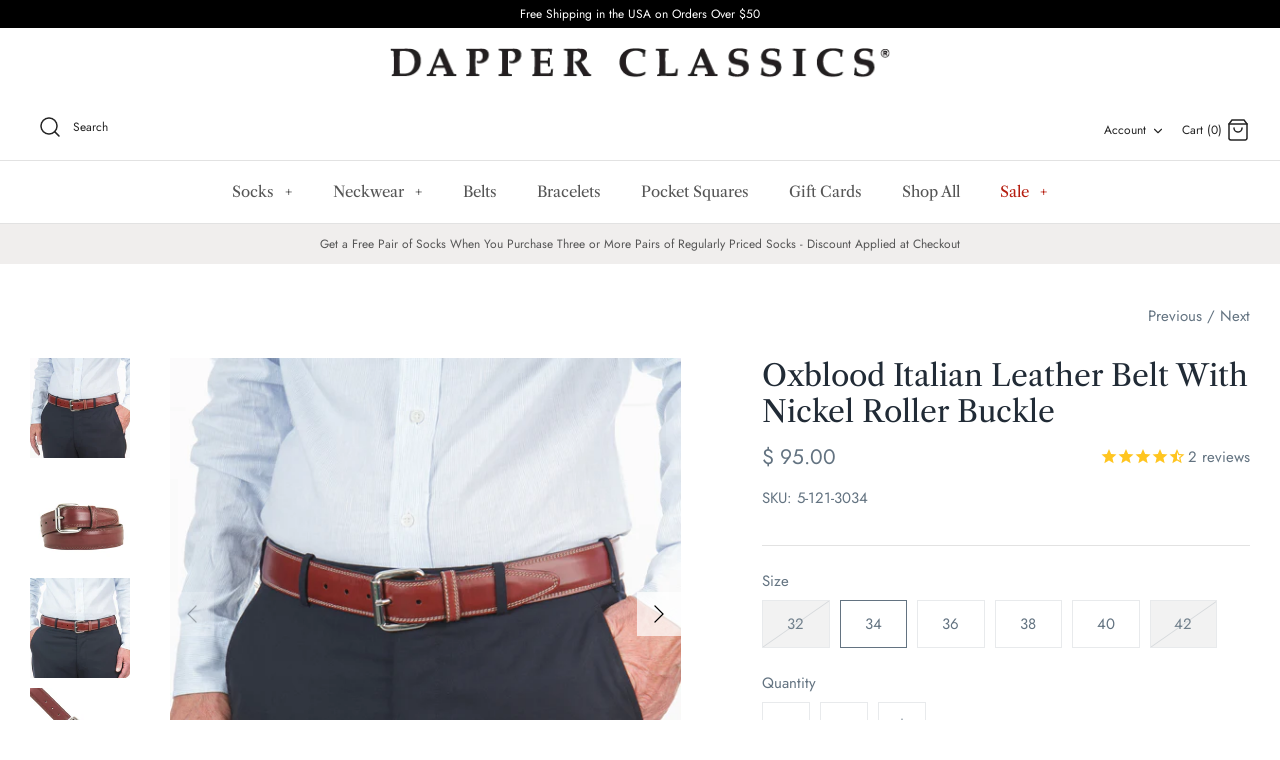

--- FILE ---
content_type: text/html; charset=utf-8
request_url: https://www.dapperclassics.com/collections/belts/products/oxblood-italian-leather-belt-with-nickel-roller-buckle
body_size: 48746
content:
<!DOCTYPE html>
<html class="no-js" lang="en">
<head>
  <!-- Symmetry 4.10.2 -->
  <meta charset="UTF-8">
  <meta http-equiv="X-UA-Compatible" content="IE=edge">
  <meta name="viewport" content="width=device-width,initial-scale=1.0" />
  <meta name="theme-color" content="#000000">

  

  <title>
    Oxblood Italian Leather Belt With Nickel Roller Buckle &ndash; Dapper Classics®
  </title>
  
  <meta name="description" content="Dapper Classics belts are handcrafted in Arizona. Our belts are made with smooth Italian calfskin, making them a dapper and durable accessory.  The Dapper Classics philosophy is simple: “Dapper is in the Details.” Those details include calfskin belt loops, a soft nubuck liner, and a nickel roller buckle. Details Handcr" />
  
  <link rel="canonical" href="https://www.dapperclassics.com/products/oxblood-italian-leather-belt-with-nickel-roller-buckle" />

  


<meta property="og:site_name" content="Dapper Classics®">
<meta property="og:url" content="https://www.dapperclassics.com/products/oxblood-italian-leather-belt-with-nickel-roller-buckle">
<meta property="og:title" content="Oxblood Italian Leather Belt With Nickel Roller Buckle">
<meta property="og:type" content="product">
<meta property="og:description" content="Dapper Classics belts are handcrafted in Arizona. Our belts are made with smooth Italian calfskin, making them a dapper and durable accessory.  The Dapper Classics philosophy is simple: “Dapper is in the Details.” Those details include calfskin belt loops, a soft nubuck liner, and a nickel roller buckle. Details Handcr">

  <meta property="og:price:amount" content="95.00">
  <meta property="og:price:currency" content="USD">

<meta property="og:image" content="http://www.dapperclassics.com/cdn/shop/files/wDCB-6646_1200x1200.jpg?v=1763572515">
      <meta property="og:image:width" content="1024">
      <meta property="og:image:height" content="1024">
    <meta property="og:image" content="http://www.dapperclassics.com/cdn/shop/products/wDC-6136_1200x1200.jpg?v=1763572515">
      <meta property="og:image:width" content="1024">
      <meta property="og:image:height" content="1024">
    <meta property="og:image" content="http://www.dapperclassics.com/cdn/shop/files/wDCB-6651_1200x1200.jpg?v=1763572515">
      <meta property="og:image:width" content="1024">
      <meta property="og:image:height" content="1024">
    
<meta property="og:image:secure_url" content="https://www.dapperclassics.com/cdn/shop/files/wDCB-6646_1200x1200.jpg?v=1763572515"><meta property="og:image:secure_url" content="https://www.dapperclassics.com/cdn/shop/products/wDC-6136_1200x1200.jpg?v=1763572515"><meta property="og:image:secure_url" content="https://www.dapperclassics.com/cdn/shop/files/wDCB-6651_1200x1200.jpg?v=1763572515">


  <meta name="twitter:site" content="@https://www.x.com/dapperclassics/">

<meta name="twitter:card" content="summary_large_image">
<meta name="twitter:title" content="Oxblood Italian Leather Belt With Nickel Roller Buckle">
<meta name="twitter:description" content="Dapper Classics belts are handcrafted in Arizona. Our belts are made with smooth Italian calfskin, making them a dapper and durable accessory.  The Dapper Classics philosophy is simple: “Dapper is in the Details.” Those details include calfskin belt loops, a soft nubuck liner, and a nickel roller buckle. Details Handcr">


  <link href="//www.dapperclassics.com/cdn/shop/t/43/assets/styles.css?v=15619741487758246801762014863" rel="stylesheet" type="text/css" media="all" />

  <script src="https://code.jquery.com/jquery-3.3.1.min.js" type="text/javascript"></script>
  <script>
    window.theme = window.theme || {};
    theme.jQuery = jQuery;
    theme.money_format = "$ {{amount}}";
    theme.strings = {
      previous: "Previous",
      next: "Next",
      addressError: "Error looking up that address",
      addressNoResults: "No results for that address",
      addressQueryLimit: "You have exceeded the Google API usage limit. Consider upgrading to a \u003ca href=\"https:\/\/developers.google.com\/maps\/premium\/usage-limits\"\u003ePremium Plan\u003c\/a\u003e.",
      authError: "There was a problem authenticating your Google Maps API Key.",
      icon_labels_left: "Left",
      icon_labels_right: "Right",
      icon_labels_down: "Down",
      icon_labels_close: "Close",
      cart_terms_confirmation: "You must agree to the terms and conditions before continuing.",
      products_listing_from: "From",
      layout_live_search_see_all: "See all results",
      products_product_add_to_cart: "Add to Cart",
      products_variant_no_stock: "Out of stock",
      products_variant_non_existent: "Unavailable",
      products_product_unit_price_separator: " \/ ",
      general_navigation_menu_toggle_aria_label: "Toggle menu",
      products_added_notification_title: "Just added",
      products_added_notification_item: "Item",
      products_added_notification_unit_price: "Item price",
      products_added_notification_quantity: "Qty",
      products_added_notification_total_price: "Total price",
      products_added_notification_shipping_note: "Excl. shipping",
      products_added_notification_keep_shopping: "Keep Shopping",
      products_added_notification_cart: "Cart",
      products_product_adding_to_cart: "Adding...",
      products_product_added_to_cart: "Thank you!",
      products_added_notification_subtotal: "Subtotal"
    };
    theme.routes = {
      search_url: '/search',
      cart_url: '/cart',
      cart_add_url: '/cart/add',
      cart_change_url: '/cart/change'
    };
    theme.settings = {
      cart_type: "drawer",
      prod_thumb_detail_show: true,
      show_size_chart: false
    };
    document.documentElement.className = document.documentElement.className.replace('no-js', '');
  </script>
  
<script async type="text/javascript" data-api-key="" id="stamped-script-widget" src="https://cdn-stamped-io.azureedge.net/files/widget.min.js"></script>

  <script>window.performance && window.performance.mark && window.performance.mark('shopify.content_for_header.start');</script><meta name="google-site-verification" content="ktFInQ0Y3ZU8OUscG1yvK5jFjtzGHD5EomxYvAJW1ag">
<meta id="shopify-digital-wallet" name="shopify-digital-wallet" content="/11877776/digital_wallets/dialog">
<meta name="shopify-checkout-api-token" content="5ce1055426103f22b469957eb5856286">
<meta id="in-context-paypal-metadata" data-shop-id="11877776" data-venmo-supported="false" data-environment="production" data-locale="en_US" data-paypal-v4="true" data-currency="USD">
<link rel="alternate" type="application/json+oembed" href="https://www.dapperclassics.com/products/oxblood-italian-leather-belt-with-nickel-roller-buckle.oembed">
<script async="async" src="/checkouts/internal/preloads.js?locale=en-US"></script>
<link rel="preconnect" href="https://shop.app" crossorigin="anonymous">
<script async="async" src="https://shop.app/checkouts/internal/preloads.js?locale=en-US&shop_id=11877776" crossorigin="anonymous"></script>
<script id="apple-pay-shop-capabilities" type="application/json">{"shopId":11877776,"countryCode":"US","currencyCode":"USD","merchantCapabilities":["supports3DS"],"merchantId":"gid:\/\/shopify\/Shop\/11877776","merchantName":"Dapper Classics®","requiredBillingContactFields":["postalAddress","email"],"requiredShippingContactFields":["postalAddress","email"],"shippingType":"shipping","supportedNetworks":["visa","masterCard","amex","discover","elo","jcb"],"total":{"type":"pending","label":"Dapper Classics®","amount":"1.00"},"shopifyPaymentsEnabled":true,"supportsSubscriptions":true}</script>
<script id="shopify-features" type="application/json">{"accessToken":"5ce1055426103f22b469957eb5856286","betas":["rich-media-storefront-analytics"],"domain":"www.dapperclassics.com","predictiveSearch":true,"shopId":11877776,"locale":"en"}</script>
<script>var Shopify = Shopify || {};
Shopify.shop = "dapper-classics.myshopify.com";
Shopify.locale = "en";
Shopify.currency = {"active":"USD","rate":"1.0"};
Shopify.country = "US";
Shopify.theme = {"name":"Symmetry V1.0.4 ","id":120277467183,"schema_name":"Symmetry","schema_version":"4.10.2","theme_store_id":568,"role":"main"};
Shopify.theme.handle = "null";
Shopify.theme.style = {"id":null,"handle":null};
Shopify.cdnHost = "www.dapperclassics.com/cdn";
Shopify.routes = Shopify.routes || {};
Shopify.routes.root = "/";</script>
<script type="module">!function(o){(o.Shopify=o.Shopify||{}).modules=!0}(window);</script>
<script>!function(o){function n(){var o=[];function n(){o.push(Array.prototype.slice.apply(arguments))}return n.q=o,n}var t=o.Shopify=o.Shopify||{};t.loadFeatures=n(),t.autoloadFeatures=n()}(window);</script>
<script>
  window.ShopifyPay = window.ShopifyPay || {};
  window.ShopifyPay.apiHost = "shop.app\/pay";
  window.ShopifyPay.redirectState = null;
</script>
<script id="shop-js-analytics" type="application/json">{"pageType":"product"}</script>
<script defer="defer" async type="module" src="//www.dapperclassics.com/cdn/shopifycloud/shop-js/modules/v2/client.init-shop-cart-sync_IZsNAliE.en.esm.js"></script>
<script defer="defer" async type="module" src="//www.dapperclassics.com/cdn/shopifycloud/shop-js/modules/v2/chunk.common_0OUaOowp.esm.js"></script>
<script type="module">
  await import("//www.dapperclassics.com/cdn/shopifycloud/shop-js/modules/v2/client.init-shop-cart-sync_IZsNAliE.en.esm.js");
await import("//www.dapperclassics.com/cdn/shopifycloud/shop-js/modules/v2/chunk.common_0OUaOowp.esm.js");

  window.Shopify.SignInWithShop?.initShopCartSync?.({"fedCMEnabled":true,"windoidEnabled":true});

</script>
<script>
  window.Shopify = window.Shopify || {};
  if (!window.Shopify.featureAssets) window.Shopify.featureAssets = {};
  window.Shopify.featureAssets['shop-js'] = {"shop-cart-sync":["modules/v2/client.shop-cart-sync_DLOhI_0X.en.esm.js","modules/v2/chunk.common_0OUaOowp.esm.js"],"init-fed-cm":["modules/v2/client.init-fed-cm_C6YtU0w6.en.esm.js","modules/v2/chunk.common_0OUaOowp.esm.js"],"shop-button":["modules/v2/client.shop-button_BCMx7GTG.en.esm.js","modules/v2/chunk.common_0OUaOowp.esm.js"],"shop-cash-offers":["modules/v2/client.shop-cash-offers_BT26qb5j.en.esm.js","modules/v2/chunk.common_0OUaOowp.esm.js","modules/v2/chunk.modal_CGo_dVj3.esm.js"],"init-windoid":["modules/v2/client.init-windoid_B9PkRMql.en.esm.js","modules/v2/chunk.common_0OUaOowp.esm.js"],"init-shop-email-lookup-coordinator":["modules/v2/client.init-shop-email-lookup-coordinator_DZkqjsbU.en.esm.js","modules/v2/chunk.common_0OUaOowp.esm.js"],"shop-toast-manager":["modules/v2/client.shop-toast-manager_Di2EnuM7.en.esm.js","modules/v2/chunk.common_0OUaOowp.esm.js"],"shop-login-button":["modules/v2/client.shop-login-button_BtqW_SIO.en.esm.js","modules/v2/chunk.common_0OUaOowp.esm.js","modules/v2/chunk.modal_CGo_dVj3.esm.js"],"avatar":["modules/v2/client.avatar_BTnouDA3.en.esm.js"],"pay-button":["modules/v2/client.pay-button_CWa-C9R1.en.esm.js","modules/v2/chunk.common_0OUaOowp.esm.js"],"init-shop-cart-sync":["modules/v2/client.init-shop-cart-sync_IZsNAliE.en.esm.js","modules/v2/chunk.common_0OUaOowp.esm.js"],"init-customer-accounts":["modules/v2/client.init-customer-accounts_DenGwJTU.en.esm.js","modules/v2/client.shop-login-button_BtqW_SIO.en.esm.js","modules/v2/chunk.common_0OUaOowp.esm.js","modules/v2/chunk.modal_CGo_dVj3.esm.js"],"init-shop-for-new-customer-accounts":["modules/v2/client.init-shop-for-new-customer-accounts_JdHXxpS9.en.esm.js","modules/v2/client.shop-login-button_BtqW_SIO.en.esm.js","modules/v2/chunk.common_0OUaOowp.esm.js","modules/v2/chunk.modal_CGo_dVj3.esm.js"],"init-customer-accounts-sign-up":["modules/v2/client.init-customer-accounts-sign-up_D6__K_p8.en.esm.js","modules/v2/client.shop-login-button_BtqW_SIO.en.esm.js","modules/v2/chunk.common_0OUaOowp.esm.js","modules/v2/chunk.modal_CGo_dVj3.esm.js"],"checkout-modal":["modules/v2/client.checkout-modal_C_ZQDY6s.en.esm.js","modules/v2/chunk.common_0OUaOowp.esm.js","modules/v2/chunk.modal_CGo_dVj3.esm.js"],"shop-follow-button":["modules/v2/client.shop-follow-button_XetIsj8l.en.esm.js","modules/v2/chunk.common_0OUaOowp.esm.js","modules/v2/chunk.modal_CGo_dVj3.esm.js"],"lead-capture":["modules/v2/client.lead-capture_DvA72MRN.en.esm.js","modules/v2/chunk.common_0OUaOowp.esm.js","modules/v2/chunk.modal_CGo_dVj3.esm.js"],"shop-login":["modules/v2/client.shop-login_ClXNxyh6.en.esm.js","modules/v2/chunk.common_0OUaOowp.esm.js","modules/v2/chunk.modal_CGo_dVj3.esm.js"],"payment-terms":["modules/v2/client.payment-terms_CNlwjfZz.en.esm.js","modules/v2/chunk.common_0OUaOowp.esm.js","modules/v2/chunk.modal_CGo_dVj3.esm.js"]};
</script>
<script>(function() {
  var isLoaded = false;
  function asyncLoad() {
    if (isLoaded) return;
    isLoaded = true;
    var urls = ["https:\/\/nulls.solutions\/shopify\/gift-wrap\/app\/js\/nulls-gift-wrap.js?shop=dapper-classics.myshopify.com","\/\/code.tidio.co\/qpmawtujhq8fnzusb3has9bkzss1qkr5.js?shop=dapper-classics.myshopify.com","https:\/\/cdn1.stamped.io\/files\/widget.min.js?shop=dapper-classics.myshopify.com","\/\/app.directededge.com\/minicart\/tag?shop=dapper-classics.myshopify.com","\/\/app.directededge.com\/assets\/email_cart_updater.js?shop=dapper-classics.myshopify.com","\/\/backinstock.useamp.com\/widget\/4338_1767153265.js?category=bis\u0026v=6\u0026shop=dapper-classics.myshopify.com"];
    for (var i = 0; i < urls.length; i++) {
      var s = document.createElement('script');
      s.type = 'text/javascript';
      s.async = true;
      s.src = urls[i];
      var x = document.getElementsByTagName('script')[0];
      x.parentNode.insertBefore(s, x);
    }
  };
  if(window.attachEvent) {
    window.attachEvent('onload', asyncLoad);
  } else {
    window.addEventListener('load', asyncLoad, false);
  }
})();</script>
<script id="__st">var __st={"a":11877776,"offset":-21600,"reqid":"3ebe2d1f-6afd-41d8-b1fd-0c837a41a5e6-1768378296","pageurl":"www.dapperclassics.com\/collections\/belts\/products\/oxblood-italian-leather-belt-with-nickel-roller-buckle","u":"b0846277f3c2","p":"product","rtyp":"product","rid":6781559373871};</script>
<script>window.ShopifyPaypalV4VisibilityTracking = true;</script>
<script id="captcha-bootstrap">!function(){'use strict';const t='contact',e='account',n='new_comment',o=[[t,t],['blogs',n],['comments',n],[t,'customer']],c=[[e,'customer_login'],[e,'guest_login'],[e,'recover_customer_password'],[e,'create_customer']],r=t=>t.map((([t,e])=>`form[action*='/${t}']:not([data-nocaptcha='true']) input[name='form_type'][value='${e}']`)).join(','),a=t=>()=>t?[...document.querySelectorAll(t)].map((t=>t.form)):[];function s(){const t=[...o],e=r(t);return a(e)}const i='password',u='form_key',d=['recaptcha-v3-token','g-recaptcha-response','h-captcha-response',i],f=()=>{try{return window.sessionStorage}catch{return}},m='__shopify_v',_=t=>t.elements[u];function p(t,e,n=!1){try{const o=window.sessionStorage,c=JSON.parse(o.getItem(e)),{data:r}=function(t){const{data:e,action:n}=t;return t[m]||n?{data:e,action:n}:{data:t,action:n}}(c);for(const[e,n]of Object.entries(r))t.elements[e]&&(t.elements[e].value=n);n&&o.removeItem(e)}catch(o){console.error('form repopulation failed',{error:o})}}const l='form_type',E='cptcha';function T(t){t.dataset[E]=!0}const w=window,h=w.document,L='Shopify',v='ce_forms',y='captcha';let A=!1;((t,e)=>{const n=(g='f06e6c50-85a8-45c8-87d0-21a2b65856fe',I='https://cdn.shopify.com/shopifycloud/storefront-forms-hcaptcha/ce_storefront_forms_captcha_hcaptcha.v1.5.2.iife.js',D={infoText:'Protected by hCaptcha',privacyText:'Privacy',termsText:'Terms'},(t,e,n)=>{const o=w[L][v],c=o.bindForm;if(c)return c(t,g,e,D).then(n);var r;o.q.push([[t,g,e,D],n]),r=I,A||(h.body.append(Object.assign(h.createElement('script'),{id:'captcha-provider',async:!0,src:r})),A=!0)});var g,I,D;w[L]=w[L]||{},w[L][v]=w[L][v]||{},w[L][v].q=[],w[L][y]=w[L][y]||{},w[L][y].protect=function(t,e){n(t,void 0,e),T(t)},Object.freeze(w[L][y]),function(t,e,n,w,h,L){const[v,y,A,g]=function(t,e,n){const i=e?o:[],u=t?c:[],d=[...i,...u],f=r(d),m=r(i),_=r(d.filter((([t,e])=>n.includes(e))));return[a(f),a(m),a(_),s()]}(w,h,L),I=t=>{const e=t.target;return e instanceof HTMLFormElement?e:e&&e.form},D=t=>v().includes(t);t.addEventListener('submit',(t=>{const e=I(t);if(!e)return;const n=D(e)&&!e.dataset.hcaptchaBound&&!e.dataset.recaptchaBound,o=_(e),c=g().includes(e)&&(!o||!o.value);(n||c)&&t.preventDefault(),c&&!n&&(function(t){try{if(!f())return;!function(t){const e=f();if(!e)return;const n=_(t);if(!n)return;const o=n.value;o&&e.removeItem(o)}(t);const e=Array.from(Array(32),(()=>Math.random().toString(36)[2])).join('');!function(t,e){_(t)||t.append(Object.assign(document.createElement('input'),{type:'hidden',name:u})),t.elements[u].value=e}(t,e),function(t,e){const n=f();if(!n)return;const o=[...t.querySelectorAll(`input[type='${i}']`)].map((({name:t})=>t)),c=[...d,...o],r={};for(const[a,s]of new FormData(t).entries())c.includes(a)||(r[a]=s);n.setItem(e,JSON.stringify({[m]:1,action:t.action,data:r}))}(t,e)}catch(e){console.error('failed to persist form',e)}}(e),e.submit())}));const S=(t,e)=>{t&&!t.dataset[E]&&(n(t,e.some((e=>e===t))),T(t))};for(const o of['focusin','change'])t.addEventListener(o,(t=>{const e=I(t);D(e)&&S(e,y())}));const B=e.get('form_key'),M=e.get(l),P=B&&M;t.addEventListener('DOMContentLoaded',(()=>{const t=y();if(P)for(const e of t)e.elements[l].value===M&&p(e,B);[...new Set([...A(),...v().filter((t=>'true'===t.dataset.shopifyCaptcha))])].forEach((e=>S(e,t)))}))}(h,new URLSearchParams(w.location.search),n,t,e,['guest_login'])})(!0,!0)}();</script>
<script integrity="sha256-4kQ18oKyAcykRKYeNunJcIwy7WH5gtpwJnB7kiuLZ1E=" data-source-attribution="shopify.loadfeatures" defer="defer" src="//www.dapperclassics.com/cdn/shopifycloud/storefront/assets/storefront/load_feature-a0a9edcb.js" crossorigin="anonymous"></script>
<script crossorigin="anonymous" defer="defer" src="//www.dapperclassics.com/cdn/shopifycloud/storefront/assets/shopify_pay/storefront-65b4c6d7.js?v=20250812"></script>
<script data-source-attribution="shopify.dynamic_checkout.dynamic.init">var Shopify=Shopify||{};Shopify.PaymentButton=Shopify.PaymentButton||{isStorefrontPortableWallets:!0,init:function(){window.Shopify.PaymentButton.init=function(){};var t=document.createElement("script");t.src="https://www.dapperclassics.com/cdn/shopifycloud/portable-wallets/latest/portable-wallets.en.js",t.type="module",document.head.appendChild(t)}};
</script>
<script data-source-attribution="shopify.dynamic_checkout.buyer_consent">
  function portableWalletsHideBuyerConsent(e){var t=document.getElementById("shopify-buyer-consent"),n=document.getElementById("shopify-subscription-policy-button");t&&n&&(t.classList.add("hidden"),t.setAttribute("aria-hidden","true"),n.removeEventListener("click",e))}function portableWalletsShowBuyerConsent(e){var t=document.getElementById("shopify-buyer-consent"),n=document.getElementById("shopify-subscription-policy-button");t&&n&&(t.classList.remove("hidden"),t.removeAttribute("aria-hidden"),n.addEventListener("click",e))}window.Shopify?.PaymentButton&&(window.Shopify.PaymentButton.hideBuyerConsent=portableWalletsHideBuyerConsent,window.Shopify.PaymentButton.showBuyerConsent=portableWalletsShowBuyerConsent);
</script>
<script data-source-attribution="shopify.dynamic_checkout.cart.bootstrap">document.addEventListener("DOMContentLoaded",(function(){function t(){return document.querySelector("shopify-accelerated-checkout-cart, shopify-accelerated-checkout")}if(t())Shopify.PaymentButton.init();else{new MutationObserver((function(e,n){t()&&(Shopify.PaymentButton.init(),n.disconnect())})).observe(document.body,{childList:!0,subtree:!0})}}));
</script>
<script id='scb4127' type='text/javascript' async='' src='https://www.dapperclassics.com/cdn/shopifycloud/privacy-banner/storefront-banner.js'></script><link id="shopify-accelerated-checkout-styles" rel="stylesheet" media="screen" href="https://www.dapperclassics.com/cdn/shopifycloud/portable-wallets/latest/accelerated-checkout-backwards-compat.css" crossorigin="anonymous">
<style id="shopify-accelerated-checkout-cart">
        #shopify-buyer-consent {
  margin-top: 1em;
  display: inline-block;
  width: 100%;
}

#shopify-buyer-consent.hidden {
  display: none;
}

#shopify-subscription-policy-button {
  background: none;
  border: none;
  padding: 0;
  text-decoration: underline;
  font-size: inherit;
  cursor: pointer;
}

#shopify-subscription-policy-button::before {
  box-shadow: none;
}

      </style>
<script id="sections-script" data-sections="product-recommendations" defer="defer" src="//www.dapperclassics.com/cdn/shop/t/43/compiled_assets/scripts.js?12618"></script>
<script>window.performance && window.performance.mark && window.performance.mark('shopify.content_for_header.end');</script>
<div id="shopify-section-filter-menu-settings" class="shopify-section"><style type="text/css">
/*  Filter Menu Color and Image Section CSS */</style>
<link href="//www.dapperclassics.com/cdn/shop/t/43/assets/filter-menu.scss.css?v=49425312194543884221696133246" rel="stylesheet" type="text/css" media="all" />
<script src="//www.dapperclassics.com/cdn/shop/t/43/assets/filter-menu.js?v=83923175438476356391621102906" type="text/javascript"></script>





</div>


<script>ccPops=window.ccPops||{};ccPops.sizeChart=ccPops.sizeChart||{};ccPops.sizeChart.collections=[440755405,440755469,440755533,270536867887,493206765871,168249491503,436222285,261189402671,12295569431,440862925,206051585];ccPops.sizeChart.tags=["belt","belts","burgundy","derby-collection","fathers-day-gift-guide","fathers-day-shop","holiday-gift-guide","italian-leather-belts","nickel","nickel finish","red","size-34","size-36","size-38","size-40"];ccPops.sizeChart.vendors="Tulliani Corp";ccPops.sizeChart.myTypes="Belt";</script><!-- BEGIN app block: shopify://apps/superspeed-web-vitals/blocks/app-embed/ea1b2c2c-4644-44b9-b10b-fdb914884a8c --><!-- Copyright (c) Superspeed | https://superspeedapp.com NOTICE: All information contained herein is property of Superspeed. The intellectual and technical concepts contained herein are proprietary to Superspeed and are protected by trade secret and copyright law. Reproduction of this code is strictly forbidden unless prior written permission is obtained from Superspeed. If violated, legal action will be taken. -->





<script type="text/javascript">
  (() => {
    window.__ss_snq = 30; window.requestIdleCallback=window.requestIdleCallback||function(e){var n=Date.now();return setTimeout(function(){e({didTimeout:!1,timeRemaining:function(){return Math.max(0,50-(Date.now()-n))}})},1)},window.cancelIdleCallback=window.cancelIdleCallback||function(e){clearTimeout(e)};
    window.delayed=(e,t,d=1,i={},r=null)=>{if(!e||!t||"number"!=typeof d)return;const a=document.createElement(t),{fetchpriority:c="low",type:n="text/javascript",defer:o=!0,async:p=!1,preload:s=!1,media:y="",id:l=""}=i;a.fetchpriority=i.fetchpriority,i.id&&(a.id=i.id),"link"===t?(a.rel="stylesheet",a.href=e,a.type="text/css",i.media&&(a.media=i.media)):"script"===t&&(i.defer&&(a.defer=o),i.async&&(a.async=p),r&&(a.onload=()=>{r()}),a.src=e,a.type=n),setTimeout((()=>{document.head.appendChild(a)}),d)};
    window.pushToMain = async function(){return"scheduler"in window&&"yield"in window.scheduler?await window.scheduler.yield():new Promise(e=>{setTimeout(e,0)})}
    Object.defineProperty(Array.prototype, 'forEachAsync', { enumerable: false, value: function(n,t) { var i=this;setTimeout(function(){var r=0,e=function(){this.burned||(this.burned=!0,++r>=i.length?t&&t():n(i[r],e.bind({})))};0==i.length?t&&t():n(i[0],e.bind({}))},0); } });
    const HTMLParsedElement=(()=>{const e="DOMContentLoaded",t=new WeakMap,n=[],a=e=>{do{if(e.nextSibling)return!0}while(e=e.parentNode);return!1},r=()=>{n.splice(0).forEach(e=>{!0!==t.get(e[0])&&(t.set(e[0],!0),e[0][e[1]]())})};document.addEventListener(e,r);class s extends HTMLElement{static withParsedCallback(s,i="parsed"){const{prototype:c}=s,{connectedCallback:o}=c,l=i+"Callback",d=(t,n,a,r)=>{n.disconnect(),a.removeEventListener(e,r),u(t)},u=e=>{n.length||requestAnimationFrame(r),n.push([e,l])};return Object.defineProperties(c,{connectedCallback:{configurable:!0,writable:!0,value(){if(o&&o.apply(this,arguments),l in this&&!t.has(this)){const n=this,{ownerDocument:r}=n;if(t.set(n,!1),"complete"===r.readyState||a(n))u(n);else{const t=()=>d(n,s,r,t);r.addEventListener(e,t);const s=new MutationObserver(()=>{a(n)&&d(n,s,r,t)});s.observe(n.parentNode,{childList:!0,subtree:!0})}}}},[i]:{configurable:!0,get(){return!0===t.get(this)}}}),s}}return s.withParsedCallback(s)})();
    (()=>{var l=Object.defineProperty;var r=(s,t,e)=>t in s?l(s,t,{enumerable:!0,configurable:!0,writable:!0,value:e}):s[t]=e;var i=(s,t,e)=>(r(s,typeof t!="symbol"?t+"":t,e),e);var a=class extends HTMLElement{constructor(){super();i(this,"_process",async()=>{let t=this;if(t.showMsg("PROCESS START:",t.loaded),t.loaded!=!0)try{let c=await(await caches.match(new Request(t.url))).blob(),h=URL.createObjectURL(c);this._inject(h)}catch(e){t.showMsg("NOT FOUND:",e),this._add()}});i(this,"_add",async()=>{try{await(await caches.open("my-cache")).add(new Request(this.url)),this._process(this.url)}catch(t){this.showMsg("FALLBACK",t),delayed&&delayed(this.url,"script",this.timer||1),this._complete();return}});this.startTime=performance.now(),this.s=document.createElement("script"),this.loaded=!1,this.debug=!1,this.callback=!1,this.ms=null}connectedCallback(){this.url=this.getAttribute("href"),this.timer=this.getAttribute("timer"),this.ondom=this.getAttribute("ondom"),this.debug=this.getAttribute("debug")&&this.getAttribute("debug")=="yes"||Shopify&&Shopify.ss&&Shopify.ss.data.debug,this.callback=this.getAttribute("callback"),this.showMsg("CONNECTED:",this.url),this.timer?setTimeout(()=>this._process(),this.timer||1):this._process()}_inject(t){let e=this;e.showMsg("INJECT START"),e.s.defer="defer",e.s.src=t,e.s.id=e.url,e.s.onload=function(){e._complete(),e.callback&&requestIdleCallback(()=>{e.showMsg("CALLBACK",e.callback),typeof window[e.callback]=="function"&&window[e.callback]()})},requestIdleCallback(()=>document.body.appendChild(e.s))}_complete(){let t=this;t.endTime=performance.now(),t.loaded=!0,t.ms=`${t.endTime-t.startTime} ms`,t.showMsg("INJECTED TIME:",t.ms),t.showMsg("LOCATION:",t.s)}showMsg(t,e){!this.debug||console.log(t,e)}};customElements.define("ss-script",a);})();
    (()=>{var h=Object.defineProperty;var o=(s,t,e)=>t in s?h(s,t,{enumerable:!0,configurable:!0,writable:!0,value:e}):s[t]=e;var l=(s,t,e)=>(o(s,typeof t!="symbol"?t+"":t,e),e);var c=class extends HTMLElement{constructor(){super();l(this,"_process",async()=>{let t=this;if(t.showMsg("PROCESS START:",t.loaded),t.count++,t.loaded!=!0&&!(t.count>10))try{let e=await caches.match(new Request(t.url)),i=null;if(t.type=="blob"){let a=await e.blob();i=URL.createObjectURL(a),delayed(i,"link",1);return}else i=await e.text();i!=null&&this._inject(i)}catch(e){t.showMsg("NOT FOUND:",e),this._add()}});l(this,"_add",async()=>{try{await(await caches.open("my-cache")).add(new Request(this.url)),this._process(this.url)}catch(t){this.showMsg("FALLBACK",t),delayed&&delayed(this.url,"link",this.timer||1),this._complete()}});this.startTime=performance.now(),this.s=document.createElement("style"),this.loaded=!1,this.debug=!1,this.callback=!1,this.ms=null,this.type="text",this.count=0}connectedCallback(){this.url=this.getAttribute("href"),this.timer=this.getAttribute("timer"),this.debug=this.getAttribute("debug")&&this.getAttribute("debug")=="yes",this.callback=this.getAttribute("callback"),this.type=this.getAttribute("type"),this.showMsg("CONNECTED:",this.url),this.timer?setTimeout(()=>this._process(),this.timer||1):this._process()}_inject(t){let e=this;e.showMsg("INJECT START"),e.s.textContent=t,e.s.onload=function(){e._complete(),e.callback&&requestIdleCallback(()=>{e.showMsg("CALLBACK",e.callback),typeof window[e.callback]=="function"&&window[e.callback]()})},requestIdleCallback(()=>document.body.appendChild(e.s))}_complete(){let t=this;t.endTime=performance.now(),t.loaded=!0,t.ms=`${t.endTime-t.startTime} ms`,t.showMsg("INJECTED TIME:",t.ms),t.showMsg("LOCATION:",t.s)}showMsg(t,e){!this.debug||console.log(t,e)}};customElements.define("ss-link",c);})();(()=>{let defboom = 3;window.BOOMR=window.BOOMR||{},window.BOOMR.snippetExecuted=!0,setTimeout(()=>{let e=document.querySelector('[class="boomerang"]');if(e){window.BOOMR.snippetExecuted=!1,boomHTML=e.innerHTML;var n=document.createElement("script");n.innerHTML=boomHTML,document.head.insertAdjacentElement("beforeEnd",n)}},Number(defboom));})();          (()=>{ var precheck=(()=>{var y=Object.defineProperty;var g=Object.getOwnPropertyDescriptor;var A=Object.getOwnPropertyNames;var S=Object.prototype.hasOwnProperty;var x=r=>y(r,"__esModule",{value:!0});var B=(r,t)=>{for(var e in t)y(r,e,{get:t[e],enumerable:!0})},P=(r,t,e,o)=>{if(t&&typeof t=="object"||typeof t=="function")for(let n of A(t))!S.call(r,n)&&(e||n!=="default")&&y(r,n,{get:()=>t[n],enumerable:!(o=g(t,n))||o.enumerable});return r};var L=(r=>(t,e)=>r&&r.get(t)||(e=P(x({}),t,1),r&&r.set(t,e),e))(typeof WeakMap!="undefined"?new WeakMap:0);var I={};B(I,{init:()=>w,release_all:()=>k});var s="javascript/blocked",i={denylist:window.DENY_SUPERLIST},l={denylisted:[]};var d=(r,t)=>r&&(!t||t!==s)&&(!i.denylist||i.denylist.some(e=>e.test(r))),f=function(r){let t=r.getAttribute("src");return i.denylist&&i.denylist.every(e=>!e.test(t))};var b=new MutationObserver(r=>{for(let t=0;t<r.length;t++){let{addedNodes:e}=r[t];for(let o=0;o<e.length;o++){let n=e[o];if(n.nodeType===1&&n.tagName==="SCRIPT"&&n.src!==""){let a=n.src,p=n.type;if(d(a,p)){l.denylisted.push([n,n.type]),n.type=s;let c=function(m){n.getAttribute("type")===s&&m.preventDefault(),n.removeEventListener("beforescriptexecute",c)};n.addEventListener("beforescriptexecute",c),n.parentElement&&n.parentElement.removeChild(n)}}}}});function E(){b.observe(document.documentElement,{childList:!0,subtree:!0})}var T=document.createElement,u={src:Object.getOwnPropertyDescriptor(HTMLScriptElement.prototype,"src"),type:Object.getOwnPropertyDescriptor(HTMLScriptElement.prototype,"type")};function h(){document.createElement=function(...r){if(r[0].toLowerCase()!=="script")return T.bind(document)(...r);let t=T.bind(document)(...r);try{Object.defineProperties(t,{src:{...u.src,set(e){d(e,t.type)&&u.type.set.call(this,s),u.src.set.call(this,e)}},type:{...u.type,get(){let e=u.type.get.call(this);return e===s||d(this.src,e)?null:e},set(e){let o=d(t.src,t.type)?s:e;u.type.set.call(this,o)}}}),t.setAttribute=function(e,o){e==="type"||e==="src"?t[e]=o:HTMLScriptElement.prototype.setAttribute.call(t,e,o)}}catch{}return t}}var v=function(...r){r.length<1?i.denylist=[]:i.denylist&&(i.denylist=i.denylist.filter(o=>r.every(n=>{if(typeof n=="string")return!o.test(n);if(n instanceof RegExp)return o.toString()!==n.toString()})));let t=document.querySelectorAll(`script[type="${s}"]`);for(let o=0;o<t.length;o++){let n=t[o];f(n)&&(l.denylisted.push([n,"application/javascript"]),n.parentElement.removeChild(n))}let e=0;[...l.denylisted].forEach(([o,n],a)=>{if(f(o)){let p=document.createElement("script");for(let c=0;c<o.attributes.length;c++){let m=o.attributes[c];m.name!=="src"&&m.name!=="type"&&p.setAttribute(m.name,o.attributes[c].value)}p.setAttribute("src",o.src),p.setAttribute("type",n||"application/javascript"),document.head.appendChild(p),l.denylisted.splice(a-e,1),e++}}),i.denylist&&i.denylist.length<1&&b.disconnect()};var k=r=>{setTimeout(()=>v(),r)};function w({denylist:r,release:t}={}){i.denylist=(i.denylist||r)&&[...i.denylist||[],...r||[]],E(),h(),k(t)}return L(I);})();          precheck.init({ release: Number(3e3), denylist: [/shop_events_listener/, /trekkie/] });})();
})();
</script>



<script>
  document.addEventListener('DOMContentLoaded', async () => {
    window.super_sliders = document.querySelectorAll('[data-ss-slider]');
    if (super_sliders.length > 0) { delayed("https://cdn.shopify.com/extensions/cae165eb-116d-4a47-9791-c360d191d2aa/superspeed-web-vitals-101/assets/keen.js", "script", 1);}

    await pushToMain();

    (async () => {
      const videos = document.querySelectorAll(".ss-item video:not([data-playing])");
      await pushToMain();
      const config = { rootMargin: '0px -100px', threshold: 0 };
      const callback = async (entries) => {
        entries.forEach((entry) => { if (!entry.isIntersecting) { entry.target.pause(); } else { entry.target.play(); } }); await pushToMain();
      }
      const observer = new IntersectionObserver(callback, config);
      await pushToMain();
      videos.forEach(element => { observer.observe(element); });
    })();
  });
</script>



<!-- END app block --><!-- BEGIN app block: shopify://apps/klaviyo-email-marketing-sms/blocks/klaviyo-onsite-embed/2632fe16-c075-4321-a88b-50b567f42507 -->












  <script async src="https://static.klaviyo.com/onsite/js/PxPcD3/klaviyo.js?company_id=PxPcD3"></script>
  <script>!function(){if(!window.klaviyo){window._klOnsite=window._klOnsite||[];try{window.klaviyo=new Proxy({},{get:function(n,i){return"push"===i?function(){var n;(n=window._klOnsite).push.apply(n,arguments)}:function(){for(var n=arguments.length,o=new Array(n),w=0;w<n;w++)o[w]=arguments[w];var t="function"==typeof o[o.length-1]?o.pop():void 0,e=new Promise((function(n){window._klOnsite.push([i].concat(o,[function(i){t&&t(i),n(i)}]))}));return e}}})}catch(n){window.klaviyo=window.klaviyo||[],window.klaviyo.push=function(){var n;(n=window._klOnsite).push.apply(n,arguments)}}}}();</script>

  
    <script id="viewed_product">
      if (item == null) {
        var _learnq = _learnq || [];

        var MetafieldReviews = null
        var MetafieldYotpoRating = null
        var MetafieldYotpoCount = null
        var MetafieldLooxRating = null
        var MetafieldLooxCount = null
        var okendoProduct = null
        var okendoProductReviewCount = null
        var okendoProductReviewAverageValue = null
        try {
          // The following fields are used for Customer Hub recently viewed in order to add reviews.
          // This information is not part of __kla_viewed. Instead, it is part of __kla_viewed_reviewed_items
          MetafieldReviews = {"rating":{"scale_min":"1.0","scale_max":"5.0","value":"4.0"},"rating_count":1};
          MetafieldYotpoRating = null
          MetafieldYotpoCount = null
          MetafieldLooxRating = null
          MetafieldLooxCount = null

          okendoProduct = null
          // If the okendo metafield is not legacy, it will error, which then requires the new json formatted data
          if (okendoProduct && 'error' in okendoProduct) {
            okendoProduct = null
          }
          okendoProductReviewCount = okendoProduct ? okendoProduct.reviewCount : null
          okendoProductReviewAverageValue = okendoProduct ? okendoProduct.reviewAverageValue : null
        } catch (error) {
          console.error('Error in Klaviyo onsite reviews tracking:', error);
        }

        var item = {
          Name: "Oxblood Italian Leather Belt With Nickel Roller Buckle",
          ProductID: 6781559373871,
          Categories: ["34","36","38","40","Belt","Belts","Father's Day Gift Guide","Father's Day Shop","Holiday Gift Guide","Red","Shop All"],
          ImageURL: "https://www.dapperclassics.com/cdn/shop/files/wDCB-6646_grande.jpg?v=1763572515",
          URL: "https://www.dapperclassics.com/products/oxblood-italian-leather-belt-with-nickel-roller-buckle",
          Brand: "Tulliani Corp",
          Price: "$ 95.00",
          Value: "95.00",
          CompareAtPrice: "$ 0.00"
        };
        _learnq.push(['track', 'Viewed Product', item]);
        _learnq.push(['trackViewedItem', {
          Title: item.Name,
          ItemId: item.ProductID,
          Categories: item.Categories,
          ImageUrl: item.ImageURL,
          Url: item.URL,
          Metadata: {
            Brand: item.Brand,
            Price: item.Price,
            Value: item.Value,
            CompareAtPrice: item.CompareAtPrice
          },
          metafields:{
            reviews: MetafieldReviews,
            yotpo:{
              rating: MetafieldYotpoRating,
              count: MetafieldYotpoCount,
            },
            loox:{
              rating: MetafieldLooxRating,
              count: MetafieldLooxCount,
            },
            okendo: {
              rating: okendoProductReviewAverageValue,
              count: okendoProductReviewCount,
            }
          }
        }]);
      }
    </script>
  




  <script>
    window.klaviyoReviewsProductDesignMode = false
  </script>







<!-- END app block --><!-- BEGIN app block: shopify://apps/uso-ultimate-special-offers/blocks/app-embed/27e7496f-1710-4d6e-8269-9d221925aac7 --><script data-cfasync="false" data-no-instant>
  window.jQuery ||
    document.write("<script src='https://ajax.googleapis.com/ajax/libs/jquery/2.2.4/jquery.min.js'>\x3C/script>");
</script>

<script type="text/javascript">
   
   window.saso = {
     shop_slug: "dapper-classics",
     money_format: "$ {{amount}}",
     customer: null,
     cart: null,
     cart_path: "/cart",
     // Change to "EMBEDDED" to use the embedded cart discounts. Requires the theme to have
     // the saso-* elements installed.
     cartDiscountRenderMethod: "SECTION"
   }
   window.saso_extras = {}

   

   

   


   
   
     
     window.saso.product = {
       id: 6781559373871,
       price: 9500,
     };
     window.saso.product_collections = []
     
     window.saso.product_collections.push(440755405)
     
     window.saso.product_collections.push(440755469)
     
     window.saso.product_collections.push(440755533)
     
     window.saso.product_collections.push(270536867887)
     
     window.saso.product_collections.push(493206765871)
     
     window.saso.product_collections.push(168249491503)
     
     window.saso.product_collections.push(436222285)
     
     window.saso.product_collections.push(261189402671)
     
     window.saso.product_collections.push(12295569431)
     
     window.saso.product_collections.push(440862925)
     
     window.saso.product_collections.push(206051585)
     

     window.saso_extras.product = {"id":6781559373871,"title":"Oxblood Italian Leather Belt With Nickel Roller Buckle","handle":"oxblood-italian-leather-belt-with-nickel-roller-buckle","description":"\u003cp\u003eDapper Classics belts are handcrafted in Arizona. Our belts are made with smooth Italian calfskin, making them a dapper and durable accessory. \u003cbr\u003e\u003c\/p\u003e\n\u003cp\u003eThe Dapper Classics philosophy is simple: “Dapper is in the Details.” Those details include calfskin belt loops, a soft nubuck liner, and a nickel roller buckle.\u003cbr\u003e\u003c\/p\u003e\n\u003cp\u003e\u003cspan style=\"text-decoration: underline;\"\u003eDetails\u003c\/span\u003e\u003c\/p\u003e\n\u003cp\u003eHandcrafted in the USA\u003c\/p\u003e\n\u003cp\u003eItalian Calfskin\u003c\/p\u003e\n\u003cp\u003eMetal Hardware\u003c\/p\u003e\n\u003cp\u003eWidth 1 1\/2\"\u003c\/p\u003e\n\u003cp\u003eWhen selecting a belt size, most gentlemen will wear their belt one size larger than the waist size of their pants.\u003c\/p\u003e","published_at":"2021-12-16T08:19:23-06:00","created_at":"2021-10-26T14:55:19-05:00","vendor":"Tulliani Corp","type":"Belt","tags":["belt","belts","burgundy","derby-collection","fathers-day-gift-guide","fathers-day-shop","holiday-gift-guide","italian-leather-belts","nickel","nickel finish","red","size-34","size-36","size-38","size-40"],"price":9500,"price_min":9500,"price_max":9500,"available":true,"price_varies":false,"compare_at_price":null,"compare_at_price_min":0,"compare_at_price_max":0,"compare_at_price_varies":false,"variants":[{"id":40159126847535,"title":"32","option1":"32","option2":null,"option3":null,"sku":"5-121-3032","requires_shipping":true,"taxable":true,"featured_image":null,"available":false,"name":"Oxblood Italian Leather Belt With Nickel Roller Buckle - 32","public_title":"32","options":["32"],"price":9500,"weight":113,"compare_at_price":null,"inventory_quantity":0,"inventory_management":"shopify","inventory_policy":"deny","barcode":"","requires_selling_plan":false,"selling_plan_allocations":[]},{"id":40159126880303,"title":"34","option1":"34","option2":null,"option3":null,"sku":"5-121-3034","requires_shipping":true,"taxable":true,"featured_image":null,"available":true,"name":"Oxblood Italian Leather Belt With Nickel Roller Buckle - 34","public_title":"34","options":["34"],"price":9500,"weight":113,"compare_at_price":null,"inventory_quantity":3,"inventory_management":"shopify","inventory_policy":"deny","barcode":"","requires_selling_plan":false,"selling_plan_allocations":[]},{"id":40159126913071,"title":"36","option1":"36","option2":null,"option3":null,"sku":"5-121-3036","requires_shipping":true,"taxable":true,"featured_image":null,"available":true,"name":"Oxblood Italian Leather Belt With Nickel Roller Buckle - 36","public_title":"36","options":["36"],"price":9500,"weight":113,"compare_at_price":null,"inventory_quantity":2,"inventory_management":"shopify","inventory_policy":"deny","barcode":"","requires_selling_plan":false,"selling_plan_allocations":[]},{"id":40159126945839,"title":"38","option1":"38","option2":null,"option3":null,"sku":"5-121-3038","requires_shipping":true,"taxable":true,"featured_image":null,"available":true,"name":"Oxblood Italian Leather Belt With Nickel Roller Buckle - 38","public_title":"38","options":["38"],"price":9500,"weight":113,"compare_at_price":null,"inventory_quantity":5,"inventory_management":"shopify","inventory_policy":"deny","barcode":"","requires_selling_plan":false,"selling_plan_allocations":[]},{"id":40159126978607,"title":"40","option1":"40","option2":null,"option3":null,"sku":"5-121-3040","requires_shipping":true,"taxable":true,"featured_image":null,"available":true,"name":"Oxblood Italian Leather Belt With Nickel Roller Buckle - 40","public_title":"40","options":["40"],"price":9500,"weight":113,"compare_at_price":null,"inventory_quantity":2,"inventory_management":"shopify","inventory_policy":"deny","barcode":"","requires_selling_plan":false,"selling_plan_allocations":[]},{"id":40159127011375,"title":"42","option1":"42","option2":null,"option3":null,"sku":"5-121-3042","requires_shipping":true,"taxable":true,"featured_image":null,"available":false,"name":"Oxblood Italian Leather Belt With Nickel Roller Buckle - 42","public_title":"42","options":["42"],"price":9500,"weight":113,"compare_at_price":null,"inventory_quantity":0,"inventory_management":"shopify","inventory_policy":"deny","barcode":"","requires_selling_plan":false,"selling_plan_allocations":[]}],"images":["\/\/www.dapperclassics.com\/cdn\/shop\/files\/wDCB-6646.jpg?v=1763572515","\/\/www.dapperclassics.com\/cdn\/shop\/products\/wDC-6136.jpg?v=1763572515","\/\/www.dapperclassics.com\/cdn\/shop\/files\/wDCB-6651.jpg?v=1763572515","\/\/www.dapperclassics.com\/cdn\/shop\/products\/wDC-6155.jpg?v=1763572515","\/\/www.dapperclassics.com\/cdn\/shop\/products\/wDC-6130.jpg?v=1763572515","\/\/www.dapperclassics.com\/cdn\/shop\/products\/wDC-6132_b98be472-3169-4b9e-abd3-34a797694971.jpg?v=1763572515"],"featured_image":"\/\/www.dapperclassics.com\/cdn\/shop\/files\/wDCB-6646.jpg?v=1763572515","options":["Size"],"media":[{"alt":null,"id":44318258692399,"position":1,"preview_image":{"aspect_ratio":1.0,"height":1024,"width":1024,"src":"\/\/www.dapperclassics.com\/cdn\/shop\/files\/wDCB-6646.jpg?v=1763572515"},"aspect_ratio":1.0,"height":1024,"media_type":"image","src":"\/\/www.dapperclassics.com\/cdn\/shop\/files\/wDCB-6646.jpg?v=1763572515","width":1024},{"alt":null,"id":22851426648111,"position":2,"preview_image":{"aspect_ratio":1.0,"height":1024,"width":1024,"src":"\/\/www.dapperclassics.com\/cdn\/shop\/products\/wDC-6136.jpg?v=1763572515"},"aspect_ratio":1.0,"height":1024,"media_type":"image","src":"\/\/www.dapperclassics.com\/cdn\/shop\/products\/wDC-6136.jpg?v=1763572515","width":1024},{"alt":null,"id":44318258725167,"position":3,"preview_image":{"aspect_ratio":1.0,"height":1024,"width":1024,"src":"\/\/www.dapperclassics.com\/cdn\/shop\/files\/wDCB-6651.jpg?v=1763572515"},"aspect_ratio":1.0,"height":1024,"media_type":"image","src":"\/\/www.dapperclassics.com\/cdn\/shop\/files\/wDCB-6651.jpg?v=1763572515","width":1024},{"alt":null,"id":22851426680879,"position":4,"preview_image":{"aspect_ratio":1.0,"height":1024,"width":1024,"src":"\/\/www.dapperclassics.com\/cdn\/shop\/products\/wDC-6155.jpg?v=1763572515"},"aspect_ratio":1.0,"height":1024,"media_type":"image","src":"\/\/www.dapperclassics.com\/cdn\/shop\/products\/wDC-6155.jpg?v=1763572515","width":1024},{"alt":null,"id":22851461906479,"position":5,"preview_image":{"aspect_ratio":1.0,"height":1024,"width":1024,"src":"\/\/www.dapperclassics.com\/cdn\/shop\/products\/wDC-6130.jpg?v=1763572515"},"aspect_ratio":1.0,"height":1024,"media_type":"image","src":"\/\/www.dapperclassics.com\/cdn\/shop\/products\/wDC-6130.jpg?v=1763572515","width":1024},{"alt":null,"id":22851426615343,"position":6,"preview_image":{"aspect_ratio":1.0,"height":1024,"width":1024,"src":"\/\/www.dapperclassics.com\/cdn\/shop\/products\/wDC-6132_b98be472-3169-4b9e-abd3-34a797694971.jpg?v=1763572515"},"aspect_ratio":1.0,"height":1024,"media_type":"image","src":"\/\/www.dapperclassics.com\/cdn\/shop\/products\/wDC-6132_b98be472-3169-4b9e-abd3-34a797694971.jpg?v=1763572515","width":1024}],"requires_selling_plan":false,"selling_plan_groups":[],"content":"\u003cp\u003eDapper Classics belts are handcrafted in Arizona. Our belts are made with smooth Italian calfskin, making them a dapper and durable accessory. \u003cbr\u003e\u003c\/p\u003e\n\u003cp\u003eThe Dapper Classics philosophy is simple: “Dapper is in the Details.” Those details include calfskin belt loops, a soft nubuck liner, and a nickel roller buckle.\u003cbr\u003e\u003c\/p\u003e\n\u003cp\u003e\u003cspan style=\"text-decoration: underline;\"\u003eDetails\u003c\/span\u003e\u003c\/p\u003e\n\u003cp\u003eHandcrafted in the USA\u003c\/p\u003e\n\u003cp\u003eItalian Calfskin\u003c\/p\u003e\n\u003cp\u003eMetal Hardware\u003c\/p\u003e\n\u003cp\u003eWidth 1 1\/2\"\u003c\/p\u003e\n\u003cp\u003eWhen selecting a belt size, most gentlemen will wear their belt one size larger than the waist size of their pants.\u003c\/p\u003e"};
   
   

   

   
    window.saso.cart = {"note":null,"attributes":{},"original_total_price":0,"total_price":0,"total_discount":0,"total_weight":0.0,"item_count":0,"items":[],"requires_shipping":false,"currency":"USD","items_subtotal_price":0,"cart_level_discount_applications":[],"checkout_charge_amount":0}
     delete window.saso.cart.note
     window.saso.cart_collections = {}
     
  if (typeof window.saso.cart.items == "object") {
     	for (var i=0; i<window.saso.cart.items.length; i++) {
         	["sku", "grams", "vendor", "url", "image", "handle", "requires_shipping", "product_type", "product_description"].map(function(a) {
           		delete window.saso.cart.items[i][a]
         	})
     	}
     }
   

   window.saso.page_type = "product"
   if (typeof window.location == "object" && typeof window.location.pathname == "string") {
     if (window.location.pathname.indexOf('/checkouts/') > -1) {
       window.saso.page_type = "checkout"
     }
   }
</script>

<link href="//cdn.shopify.com/extensions/0199f3c7-d5e3-7d5c-86c6-dcbf546539b3/ultimate-special-offers-18/assets/popup.css" rel="stylesheet" type="text/css" media="all" />
<link href="//cdn.shopify.com/extensions/0199f3c7-d5e3-7d5c-86c6-dcbf546539b3/ultimate-special-offers-18/assets/special-offers.scss.css" rel="stylesheet" type="text/css" media="all" />


  <!-- BEGIN app snippet: special-offers-templates -->

<script id="saso-volume-discount-tiers" type="text/x-handlebars-template" data-no-instant>
<div class="saso-volume-discount-tiers">
    <h4>{{{product_message}}}</h4>

	<table class="saso-table">
    	<thead>
			<tr>
            	<th>Minimum Qty</th>
                <th>{{# if price_type_flat}}Price per item{{/if}}{{# if price_type_percent}}Discount{{/if}}</th>
            	<!--<th>&nbsp;</th>-->
  			</tr>
        </thead>

        <tbody>
        {{#tiers}}
    	<tr>
        	<td>{{{quantity}}}+</td>
        	<td>{{{price.title}}}<!-- {{{price_flat.title}}} --></td>
            <!-- <td><a href="#" class="saso-add-to-cart" data-quantity="{{{quantity}}}">Add to Cart</a></td> -->
  		</tr>
    	{{/tiers}}
        </tbody>
    </table>
</div>
</script>

<script id="saso-cross-sell-popup" type="text/x-handlebars-template" data-no-instant>
<div class="saso-cross-sell-popup {{#if products.length}}{{else}}saso-cross-sell-popup0{{/if}}">
    <span class="saso-message">{{{notifications_message}}}</span>
    <br>

	<div class="saso-products-container">
	<table><tr>
    {{#products}}
    <td class="saso-product-container" data-product-id="{{id}}" data-variant-id="{{variants.0.id}}">
        <div class="saso-image"><a href="/products/{{handle}}" class="saso-crosssell-nav" data-product-id="{{id}}"><img src="{{image.src}}" /></a></div>
        <div class="saso-title">{{{title}}}</div>
        <div class="saso-variants-container" style="{{{variants_style}}}">{{{variants_select}}}</div>
        <span class="saso-price">{{{variants.0.price}}}</span>
        <span class="saso-was-price">{{{variants.0.compare_at_price}}}</span>
        <br>
        <button type="button" class="saso-add-to-cart saso-crosssell-nav" data-product-id="{{{id}}}" data-variant-id="{{{variants.0.id}}}">Add to Cart</button>
    </td>
    {{/products}}
    </tr></table>
    </div>

    {{# if click_here}}<a href="{{{click_here}}}" class="saso-click-here"><button type="button" class="saso-click-here">Click here to browse all choices</button></a>{{/if}}

    <div class="saso-hide-when-embedded">
      <p><a href="#" class="saso-close">No thanks</a></p>
    </div>
  </div>
</script>


<script id="saso-bundle-popup" type="text/x-handlebars-template" data-no-instant>
<div class="saso-cross-sell-popup saso-bundle-popup new-saso">
    <div class="saso-default-message">
      <svg idth="33" height="33" style="min-width:33px;" viewBox="0 0 33 33" fill="none" xmlns="http://www.w3.org/2000/svg">
        <path class="saso-bundle-discount-icon" fill-rule="evenodd" clip-rule="evenodd" d="M25.0324 2.66308C26.5842 1.11231 29.2843 1.11231 30.8361 2.66308L30.8051 2.65274C32.3983 4.25521 32.3983 6.85017 30.8051 8.45264L28.405 10.8512L29.4499 15.3691C29.6568 16.2375 29.3981 17.1266 28.7671 17.7573L14.9146 31.6005C14.3352 32.1795 13.5593 32.5 12.742 32.5C11.9247 32.5 11.1488 32.1795 10.5695 31.6005L1.90005 22.9369C1.32071 22.3579 1 21.5825 1 20.7658C1 19.9491 1.32071 19.1737 1.90005 18.5947L15.7525 4.75146C16.3836 4.12081 17.2733 3.87269 18.1423 4.06912L22.6012 5.09263L25.0324 2.66308ZM12.0385 30.1532C12.4213 30.5357 13.0834 30.5357 13.4662 30.1532L13.4766 30.1635L14.1904 29.4501L4.08293 19.3494L3.3691 20.0628C3.17253 20.2489 3.06908 20.5073 3.06908 20.7761C3.06908 21.0449 3.18288 21.3034 3.3691 21.4895L12.0385 30.1532ZM15.6387 27.9821L27.3187 16.3099V16.2996C27.4429 16.1755 27.4946 15.9997 27.4532 15.8343L25.6945 8.20452C25.6531 8.01843 25.5083 7.87369 25.322 7.83233L23.2633 7.35676L22.1667 8.45264C21.7839 8.83517 21.5667 9.34175 21.5667 9.88969C21.5667 10.4376 21.7839 10.9442 22.1667 11.3267L22.8909 12.0504C23.2943 12.4536 23.2943 13.105 22.8909 13.5082C22.684 13.7046 22.4253 13.808 22.1564 13.808C21.8874 13.808 21.6287 13.7149 21.4218 13.5082L20.6977 12.7845C19.9217 12.0091 19.4976 10.9856 19.4976 9.88969C19.4976 8.79381 19.9217 7.7703 20.6977 6.99491L20.8839 6.80882L17.6871 6.07479C17.6458 6.06445 17.6147 6.06445 17.5733 6.06445C17.4388 6.06445 17.3147 6.11614 17.2216 6.20919L5.54163 17.8814L15.6387 27.9821ZM27.8774 8.494L29.3671 7.00525C30.1637 6.20919 30.1637 4.92721 29.3671 4.13115C28.6015 3.3661 27.2566 3.3661 26.4911 4.13115L24.9806 5.64057L25.7772 5.82666C26.729 6.04377 27.4842 6.79848 27.7015 7.74962L27.8774 8.494ZM17.4481 15.3693C17.655 15.576 17.9136 15.6691 18.1826 15.6691C18.4516 15.6691 18.7102 15.5657 18.9171 15.3693C19.3206 14.9661 19.3206 14.3147 18.9171 13.9115L16.0307 11.0168C15.6273 10.6136 14.9755 10.6136 14.572 11.0168C14.1686 11.42 14.1686 12.0713 14.572 12.4745L17.4584 15.3693H17.4481ZM11.6659 13.9005C12.0694 13.4973 12.7211 13.4973 13.1246 13.9005H13.1349L19.6422 20.4035C20.0457 20.8067 20.0457 21.458 19.6422 21.8612C19.4353 22.0576 19.1766 22.161 18.9077 22.161C18.6387 22.161 18.3801 22.068 18.1731 21.8612L11.6659 15.3583C11.2624 14.9551 11.2624 14.3037 11.6659 13.9005ZM8.7678 16.7956C9.17127 16.3924 9.82303 16.3924 10.2265 16.7956H10.2368L16.7441 23.2985C17.1476 23.7017 17.1476 24.353 16.7441 24.7562C16.5372 24.9526 16.2786 25.056 16.0096 25.056C15.7406 25.056 15.482 24.963 15.2751 24.7562L8.7678 18.2533C8.36433 17.8501 8.36433 17.1988 8.7678 16.7956Z" fill="black" stroke="black"/>
      </svg>
      <div> {{{notifications_message}}}</div>
    </div>

	<div class="saso-products-container">
      {{#products}}

      <div class="saso-product-container" data-product-id="{{id}}" data-variant-id="{{variants.0.id}}" data-quantity="{{quantity}}">
          <div class="saso-image">
          	<a href="/products/{{handle}}" target="_blank" class="saso-crosssell-nav" data-product-id="{{id}}"><img src="{{image.src}}" /></a>
  		  </div>
          <div class="saso-product-info">
          	<div class="saso-title">
              <div class="saso-quantity-container">
          	    {{{quantityx}}}
      		    </div> {{{title}}}
            </div>
            <span class="saso-price">{{{variants.0.price}}}</span>
          	<div class="saso-variants-container" style="{{{variants_style}}}">{{{variants_select}}}</div>
           </div>
      </div>
      {{/products}}
      <div class="saso-bundle-row">
        <div class="saso-bundle-footer-title">BUNDLE PRICE</div>
        <div class="saso-flex">
          <span class="saso-after-price">${{{discounted_bundle_price}}}</span>
          <span class="saso-line-through saso-before-price">${{{total_bundle_price}}}</span>
        </div>
      </div>
  </div>
  <div class="saso-action-container">
    <button type="button" class="saso-add-to-cart saso-bundle-add-to-cart">Add Entire Bundle to Cart</button>
    <div class="saso-bundle-success">{{{message_after}}}</div>
  </div>
</script>




<script id="saso-use-discount-code-cart" type="text/x-handlebars-template" data-no-instant>
<div class="saso-use-discount-code-cart-container">
	<input type="text" class="saso-use-discount-code-cart-code" placeholder="Discount code">
	<button type="button" class="saso-use-discount-code-cart-apply btn btn--secondary button">Apply</button>
</div>
</script>

<script id="saso-use-discount-instead" type="text/x-handlebars-template" data-no-instant>
<div class="saso-use-discount-instead-container">
    <label style="font-weight: normal; cursor: pointer;"><input type="checkbox" id="saso-use-discount-code-instead-check"> I will be using a coupon instead</label>
</div>
</script>




<!-- END app snippet -->



  <script data-cfasync="false">
    jQuery(function () {
      jQuery(document).on(
        'click',
        "input[name='checkout']:not(.saso-ignore), input[value='Checkout']:not(.saso-ignore), button[name='checkout']:not(.saso-ignore), [href$='checkout']:not(.saso-ignore), button[value='Checkout']:not(.saso-ignore), input[name='goto_pp'], button[name='goto_pp'], input[name='goto_gc'], button[name='goto_gc']",
        function (e) {
          e.preventDefault();

          if (typeof sasoCheckout != 'function') {
            window.location = '/checkout';
          }

          jQuery.ajax({
            cache: false,
            contentType: 'application/json; charset=utf-8',
            dataType: 'json',
            type: 'GET',
            url: '/cart.js',
            success: function (res) {
              window.saso.cart = res;
              sasoCheckout();
            }
          });
        }
      );
    });
  </script>





<!-- END app block --><link href="https://monorail-edge.shopifysvc.com" rel="dns-prefetch">
<script>(function(){if ("sendBeacon" in navigator && "performance" in window) {try {var session_token_from_headers = performance.getEntriesByType('navigation')[0].serverTiming.find(x => x.name == '_s').description;} catch {var session_token_from_headers = undefined;}var session_cookie_matches = document.cookie.match(/_shopify_s=([^;]*)/);var session_token_from_cookie = session_cookie_matches && session_cookie_matches.length === 2 ? session_cookie_matches[1] : "";var session_token = session_token_from_headers || session_token_from_cookie || "";function handle_abandonment_event(e) {var entries = performance.getEntries().filter(function(entry) {return /monorail-edge.shopifysvc.com/.test(entry.name);});if (!window.abandonment_tracked && entries.length === 0) {window.abandonment_tracked = true;var currentMs = Date.now();var navigation_start = performance.timing.navigationStart;var payload = {shop_id: 11877776,url: window.location.href,navigation_start,duration: currentMs - navigation_start,session_token,page_type: "product"};window.navigator.sendBeacon("https://monorail-edge.shopifysvc.com/v1/produce", JSON.stringify({schema_id: "online_store_buyer_site_abandonment/1.1",payload: payload,metadata: {event_created_at_ms: currentMs,event_sent_at_ms: currentMs}}));}}window.addEventListener('pagehide', handle_abandonment_event);}}());</script>
<script id="web-pixels-manager-setup">(function e(e,d,r,n,o){if(void 0===o&&(o={}),!Boolean(null===(a=null===(i=window.Shopify)||void 0===i?void 0:i.analytics)||void 0===a?void 0:a.replayQueue)){var i,a;window.Shopify=window.Shopify||{};var t=window.Shopify;t.analytics=t.analytics||{};var s=t.analytics;s.replayQueue=[],s.publish=function(e,d,r){return s.replayQueue.push([e,d,r]),!0};try{self.performance.mark("wpm:start")}catch(e){}var l=function(){var e={modern:/Edge?\/(1{2}[4-9]|1[2-9]\d|[2-9]\d{2}|\d{4,})\.\d+(\.\d+|)|Firefox\/(1{2}[4-9]|1[2-9]\d|[2-9]\d{2}|\d{4,})\.\d+(\.\d+|)|Chrom(ium|e)\/(9{2}|\d{3,})\.\d+(\.\d+|)|(Maci|X1{2}).+ Version\/(15\.\d+|(1[6-9]|[2-9]\d|\d{3,})\.\d+)([,.]\d+|)( \(\w+\)|)( Mobile\/\w+|) Safari\/|Chrome.+OPR\/(9{2}|\d{3,})\.\d+\.\d+|(CPU[ +]OS|iPhone[ +]OS|CPU[ +]iPhone|CPU IPhone OS|CPU iPad OS)[ +]+(15[._]\d+|(1[6-9]|[2-9]\d|\d{3,})[._]\d+)([._]\d+|)|Android:?[ /-](13[3-9]|1[4-9]\d|[2-9]\d{2}|\d{4,})(\.\d+|)(\.\d+|)|Android.+Firefox\/(13[5-9]|1[4-9]\d|[2-9]\d{2}|\d{4,})\.\d+(\.\d+|)|Android.+Chrom(ium|e)\/(13[3-9]|1[4-9]\d|[2-9]\d{2}|\d{4,})\.\d+(\.\d+|)|SamsungBrowser\/([2-9]\d|\d{3,})\.\d+/,legacy:/Edge?\/(1[6-9]|[2-9]\d|\d{3,})\.\d+(\.\d+|)|Firefox\/(5[4-9]|[6-9]\d|\d{3,})\.\d+(\.\d+|)|Chrom(ium|e)\/(5[1-9]|[6-9]\d|\d{3,})\.\d+(\.\d+|)([\d.]+$|.*Safari\/(?![\d.]+ Edge\/[\d.]+$))|(Maci|X1{2}).+ Version\/(10\.\d+|(1[1-9]|[2-9]\d|\d{3,})\.\d+)([,.]\d+|)( \(\w+\)|)( Mobile\/\w+|) Safari\/|Chrome.+OPR\/(3[89]|[4-9]\d|\d{3,})\.\d+\.\d+|(CPU[ +]OS|iPhone[ +]OS|CPU[ +]iPhone|CPU IPhone OS|CPU iPad OS)[ +]+(10[._]\d+|(1[1-9]|[2-9]\d|\d{3,})[._]\d+)([._]\d+|)|Android:?[ /-](13[3-9]|1[4-9]\d|[2-9]\d{2}|\d{4,})(\.\d+|)(\.\d+|)|Mobile Safari.+OPR\/([89]\d|\d{3,})\.\d+\.\d+|Android.+Firefox\/(13[5-9]|1[4-9]\d|[2-9]\d{2}|\d{4,})\.\d+(\.\d+|)|Android.+Chrom(ium|e)\/(13[3-9]|1[4-9]\d|[2-9]\d{2}|\d{4,})\.\d+(\.\d+|)|Android.+(UC? ?Browser|UCWEB|U3)[ /]?(15\.([5-9]|\d{2,})|(1[6-9]|[2-9]\d|\d{3,})\.\d+)\.\d+|SamsungBrowser\/(5\.\d+|([6-9]|\d{2,})\.\d+)|Android.+MQ{2}Browser\/(14(\.(9|\d{2,})|)|(1[5-9]|[2-9]\d|\d{3,})(\.\d+|))(\.\d+|)|K[Aa][Ii]OS\/(3\.\d+|([4-9]|\d{2,})\.\d+)(\.\d+|)/},d=e.modern,r=e.legacy,n=navigator.userAgent;return n.match(d)?"modern":n.match(r)?"legacy":"unknown"}(),u="modern"===l?"modern":"legacy",c=(null!=n?n:{modern:"",legacy:""})[u],f=function(e){return[e.baseUrl,"/wpm","/b",e.hashVersion,"modern"===e.buildTarget?"m":"l",".js"].join("")}({baseUrl:d,hashVersion:r,buildTarget:u}),m=function(e){var d=e.version,r=e.bundleTarget,n=e.surface,o=e.pageUrl,i=e.monorailEndpoint;return{emit:function(e){var a=e.status,t=e.errorMsg,s=(new Date).getTime(),l=JSON.stringify({metadata:{event_sent_at_ms:s},events:[{schema_id:"web_pixels_manager_load/3.1",payload:{version:d,bundle_target:r,page_url:o,status:a,surface:n,error_msg:t},metadata:{event_created_at_ms:s}}]});if(!i)return console&&console.warn&&console.warn("[Web Pixels Manager] No Monorail endpoint provided, skipping logging."),!1;try{return self.navigator.sendBeacon.bind(self.navigator)(i,l)}catch(e){}var u=new XMLHttpRequest;try{return u.open("POST",i,!0),u.setRequestHeader("Content-Type","text/plain"),u.send(l),!0}catch(e){return console&&console.warn&&console.warn("[Web Pixels Manager] Got an unhandled error while logging to Monorail."),!1}}}}({version:r,bundleTarget:l,surface:e.surface,pageUrl:self.location.href,monorailEndpoint:e.monorailEndpoint});try{o.browserTarget=l,function(e){var d=e.src,r=e.async,n=void 0===r||r,o=e.onload,i=e.onerror,a=e.sri,t=e.scriptDataAttributes,s=void 0===t?{}:t,l=document.createElement("script"),u=document.querySelector("head"),c=document.querySelector("body");if(l.async=n,l.src=d,a&&(l.integrity=a,l.crossOrigin="anonymous"),s)for(var f in s)if(Object.prototype.hasOwnProperty.call(s,f))try{l.dataset[f]=s[f]}catch(e){}if(o&&l.addEventListener("load",o),i&&l.addEventListener("error",i),u)u.appendChild(l);else{if(!c)throw new Error("Did not find a head or body element to append the script");c.appendChild(l)}}({src:f,async:!0,onload:function(){if(!function(){var e,d;return Boolean(null===(d=null===(e=window.Shopify)||void 0===e?void 0:e.analytics)||void 0===d?void 0:d.initialized)}()){var d=window.webPixelsManager.init(e)||void 0;if(d){var r=window.Shopify.analytics;r.replayQueue.forEach((function(e){var r=e[0],n=e[1],o=e[2];d.publishCustomEvent(r,n,o)})),r.replayQueue=[],r.publish=d.publishCustomEvent,r.visitor=d.visitor,r.initialized=!0}}},onerror:function(){return m.emit({status:"failed",errorMsg:"".concat(f," has failed to load")})},sri:function(e){var d=/^sha384-[A-Za-z0-9+/=]+$/;return"string"==typeof e&&d.test(e)}(c)?c:"",scriptDataAttributes:o}),m.emit({status:"loading"})}catch(e){m.emit({status:"failed",errorMsg:(null==e?void 0:e.message)||"Unknown error"})}}})({shopId: 11877776,storefrontBaseUrl: "https://www.dapperclassics.com",extensionsBaseUrl: "https://extensions.shopifycdn.com/cdn/shopifycloud/web-pixels-manager",monorailEndpoint: "https://monorail-edge.shopifysvc.com/unstable/produce_batch",surface: "storefront-renderer",enabledBetaFlags: ["2dca8a86","a0d5f9d2"],webPixelsConfigList: [{"id":"1913618735","configuration":"{\"swymApiEndpoint\":\"https:\/\/swymstore-v3starter-01.swymrelay.com\",\"swymTier\":\"v3starter-01\"}","eventPayloadVersion":"v1","runtimeContext":"STRICT","scriptVersion":"5b6f6917e306bc7f24523662663331c0","type":"APP","apiClientId":1350849,"privacyPurposes":["ANALYTICS","MARKETING","PREFERENCES"],"dataSharingAdjustments":{"protectedCustomerApprovalScopes":["read_customer_email","read_customer_name","read_customer_personal_data","read_customer_phone"]}},{"id":"1809875247","configuration":"{\"accountID\":\"PxPcD3\",\"webPixelConfig\":\"eyJlbmFibGVBZGRlZFRvQ2FydEV2ZW50cyI6IHRydWV9\"}","eventPayloadVersion":"v1","runtimeContext":"STRICT","scriptVersion":"524f6c1ee37bacdca7657a665bdca589","type":"APP","apiClientId":123074,"privacyPurposes":["ANALYTICS","MARKETING"],"dataSharingAdjustments":{"protectedCustomerApprovalScopes":["read_customer_address","read_customer_email","read_customer_name","read_customer_personal_data","read_customer_phone"]}},{"id":"825884975","configuration":"{\"config\":\"{\\\"pixel_id\\\":\\\"G-9M6H2TP6P3\\\",\\\"target_country\\\":\\\"US\\\",\\\"gtag_events\\\":[{\\\"type\\\":\\\"begin_checkout\\\",\\\"action_label\\\":\\\"G-9M6H2TP6P3\\\"},{\\\"type\\\":\\\"search\\\",\\\"action_label\\\":\\\"G-9M6H2TP6P3\\\"},{\\\"type\\\":\\\"view_item\\\",\\\"action_label\\\":[\\\"G-9M6H2TP6P3\\\",\\\"MC-F5MF7LL54X\\\"]},{\\\"type\\\":\\\"purchase\\\",\\\"action_label\\\":[\\\"G-9M6H2TP6P3\\\",\\\"MC-F5MF7LL54X\\\"]},{\\\"type\\\":\\\"page_view\\\",\\\"action_label\\\":[\\\"G-9M6H2TP6P3\\\",\\\"MC-F5MF7LL54X\\\"]},{\\\"type\\\":\\\"add_payment_info\\\",\\\"action_label\\\":\\\"G-9M6H2TP6P3\\\"},{\\\"type\\\":\\\"add_to_cart\\\",\\\"action_label\\\":\\\"G-9M6H2TP6P3\\\"}],\\\"enable_monitoring_mode\\\":false}\"}","eventPayloadVersion":"v1","runtimeContext":"OPEN","scriptVersion":"b2a88bafab3e21179ed38636efcd8a93","type":"APP","apiClientId":1780363,"privacyPurposes":[],"dataSharingAdjustments":{"protectedCustomerApprovalScopes":["read_customer_address","read_customer_email","read_customer_name","read_customer_personal_data","read_customer_phone"]}},{"id":"425623855","configuration":"{\"pixel_id\":\"783871421747672\",\"pixel_type\":\"facebook_pixel\",\"metaapp_system_user_token\":\"-\"}","eventPayloadVersion":"v1","runtimeContext":"OPEN","scriptVersion":"ca16bc87fe92b6042fbaa3acc2fbdaa6","type":"APP","apiClientId":2329312,"privacyPurposes":["ANALYTICS","MARKETING","SALE_OF_DATA"],"dataSharingAdjustments":{"protectedCustomerApprovalScopes":["read_customer_address","read_customer_email","read_customer_name","read_customer_personal_data","read_customer_phone"]}},{"id":"171999535","configuration":"{\"tagID\":\"2612921646895\"}","eventPayloadVersion":"v1","runtimeContext":"STRICT","scriptVersion":"18031546ee651571ed29edbe71a3550b","type":"APP","apiClientId":3009811,"privacyPurposes":["ANALYTICS","MARKETING","SALE_OF_DATA"],"dataSharingAdjustments":{"protectedCustomerApprovalScopes":["read_customer_address","read_customer_email","read_customer_name","read_customer_personal_data","read_customer_phone"]}},{"id":"35651887","configuration":"{\"myshopifyDomain\":\"dapper-classics.myshopify.com\"}","eventPayloadVersion":"v1","runtimeContext":"STRICT","scriptVersion":"23b97d18e2aa74363140dc29c9284e87","type":"APP","apiClientId":2775569,"privacyPurposes":["ANALYTICS","MARKETING","SALE_OF_DATA"],"dataSharingAdjustments":{"protectedCustomerApprovalScopes":["read_customer_address","read_customer_email","read_customer_name","read_customer_phone","read_customer_personal_data"]}},{"id":"shopify-app-pixel","configuration":"{}","eventPayloadVersion":"v1","runtimeContext":"STRICT","scriptVersion":"0450","apiClientId":"shopify-pixel","type":"APP","privacyPurposes":["ANALYTICS","MARKETING"]},{"id":"shopify-custom-pixel","eventPayloadVersion":"v1","runtimeContext":"LAX","scriptVersion":"0450","apiClientId":"shopify-pixel","type":"CUSTOM","privacyPurposes":["ANALYTICS","MARKETING"]}],isMerchantRequest: false,initData: {"shop":{"name":"Dapper Classics®","paymentSettings":{"currencyCode":"USD"},"myshopifyDomain":"dapper-classics.myshopify.com","countryCode":"US","storefrontUrl":"https:\/\/www.dapperclassics.com"},"customer":null,"cart":null,"checkout":null,"productVariants":[{"price":{"amount":95.0,"currencyCode":"USD"},"product":{"title":"Oxblood Italian Leather Belt With Nickel Roller Buckle","vendor":"Tulliani Corp","id":"6781559373871","untranslatedTitle":"Oxblood Italian Leather Belt With Nickel Roller Buckle","url":"\/products\/oxblood-italian-leather-belt-with-nickel-roller-buckle","type":"Belt"},"id":"40159126847535","image":{"src":"\/\/www.dapperclassics.com\/cdn\/shop\/files\/wDCB-6646.jpg?v=1763572515"},"sku":"5-121-3032","title":"32","untranslatedTitle":"32"},{"price":{"amount":95.0,"currencyCode":"USD"},"product":{"title":"Oxblood Italian Leather Belt With Nickel Roller Buckle","vendor":"Tulliani Corp","id":"6781559373871","untranslatedTitle":"Oxblood Italian Leather Belt With Nickel Roller Buckle","url":"\/products\/oxblood-italian-leather-belt-with-nickel-roller-buckle","type":"Belt"},"id":"40159126880303","image":{"src":"\/\/www.dapperclassics.com\/cdn\/shop\/files\/wDCB-6646.jpg?v=1763572515"},"sku":"5-121-3034","title":"34","untranslatedTitle":"34"},{"price":{"amount":95.0,"currencyCode":"USD"},"product":{"title":"Oxblood Italian Leather Belt With Nickel Roller Buckle","vendor":"Tulliani Corp","id":"6781559373871","untranslatedTitle":"Oxblood Italian Leather Belt With Nickel Roller Buckle","url":"\/products\/oxblood-italian-leather-belt-with-nickel-roller-buckle","type":"Belt"},"id":"40159126913071","image":{"src":"\/\/www.dapperclassics.com\/cdn\/shop\/files\/wDCB-6646.jpg?v=1763572515"},"sku":"5-121-3036","title":"36","untranslatedTitle":"36"},{"price":{"amount":95.0,"currencyCode":"USD"},"product":{"title":"Oxblood Italian Leather Belt With Nickel Roller Buckle","vendor":"Tulliani Corp","id":"6781559373871","untranslatedTitle":"Oxblood Italian Leather Belt With Nickel Roller Buckle","url":"\/products\/oxblood-italian-leather-belt-with-nickel-roller-buckle","type":"Belt"},"id":"40159126945839","image":{"src":"\/\/www.dapperclassics.com\/cdn\/shop\/files\/wDCB-6646.jpg?v=1763572515"},"sku":"5-121-3038","title":"38","untranslatedTitle":"38"},{"price":{"amount":95.0,"currencyCode":"USD"},"product":{"title":"Oxblood Italian Leather Belt With Nickel Roller Buckle","vendor":"Tulliani Corp","id":"6781559373871","untranslatedTitle":"Oxblood Italian Leather Belt With Nickel Roller Buckle","url":"\/products\/oxblood-italian-leather-belt-with-nickel-roller-buckle","type":"Belt"},"id":"40159126978607","image":{"src":"\/\/www.dapperclassics.com\/cdn\/shop\/files\/wDCB-6646.jpg?v=1763572515"},"sku":"5-121-3040","title":"40","untranslatedTitle":"40"},{"price":{"amount":95.0,"currencyCode":"USD"},"product":{"title":"Oxblood Italian Leather Belt With Nickel Roller Buckle","vendor":"Tulliani Corp","id":"6781559373871","untranslatedTitle":"Oxblood Italian Leather Belt With Nickel Roller Buckle","url":"\/products\/oxblood-italian-leather-belt-with-nickel-roller-buckle","type":"Belt"},"id":"40159127011375","image":{"src":"\/\/www.dapperclassics.com\/cdn\/shop\/files\/wDCB-6646.jpg?v=1763572515"},"sku":"5-121-3042","title":"42","untranslatedTitle":"42"}],"purchasingCompany":null},},"https://www.dapperclassics.com/cdn","7cecd0b6w90c54c6cpe92089d5m57a67346",{"modern":"","legacy":""},{"shopId":"11877776","storefrontBaseUrl":"https:\/\/www.dapperclassics.com","extensionBaseUrl":"https:\/\/extensions.shopifycdn.com\/cdn\/shopifycloud\/web-pixels-manager","surface":"storefront-renderer","enabledBetaFlags":"[\"2dca8a86\", \"a0d5f9d2\"]","isMerchantRequest":"false","hashVersion":"7cecd0b6w90c54c6cpe92089d5m57a67346","publish":"custom","events":"[[\"page_viewed\",{}],[\"product_viewed\",{\"productVariant\":{\"price\":{\"amount\":95.0,\"currencyCode\":\"USD\"},\"product\":{\"title\":\"Oxblood Italian Leather Belt With Nickel Roller Buckle\",\"vendor\":\"Tulliani Corp\",\"id\":\"6781559373871\",\"untranslatedTitle\":\"Oxblood Italian Leather Belt With Nickel Roller Buckle\",\"url\":\"\/products\/oxblood-italian-leather-belt-with-nickel-roller-buckle\",\"type\":\"Belt\"},\"id\":\"40159126880303\",\"image\":{\"src\":\"\/\/www.dapperclassics.com\/cdn\/shop\/files\/wDCB-6646.jpg?v=1763572515\"},\"sku\":\"5-121-3034\",\"title\":\"34\",\"untranslatedTitle\":\"34\"}}]]"});</script><script>
  window.ShopifyAnalytics = window.ShopifyAnalytics || {};
  window.ShopifyAnalytics.meta = window.ShopifyAnalytics.meta || {};
  window.ShopifyAnalytics.meta.currency = 'USD';
  var meta = {"product":{"id":6781559373871,"gid":"gid:\/\/shopify\/Product\/6781559373871","vendor":"Tulliani Corp","type":"Belt","handle":"oxblood-italian-leather-belt-with-nickel-roller-buckle","variants":[{"id":40159126847535,"price":9500,"name":"Oxblood Italian Leather Belt With Nickel Roller Buckle - 32","public_title":"32","sku":"5-121-3032"},{"id":40159126880303,"price":9500,"name":"Oxblood Italian Leather Belt With Nickel Roller Buckle - 34","public_title":"34","sku":"5-121-3034"},{"id":40159126913071,"price":9500,"name":"Oxblood Italian Leather Belt With Nickel Roller Buckle - 36","public_title":"36","sku":"5-121-3036"},{"id":40159126945839,"price":9500,"name":"Oxblood Italian Leather Belt With Nickel Roller Buckle - 38","public_title":"38","sku":"5-121-3038"},{"id":40159126978607,"price":9500,"name":"Oxblood Italian Leather Belt With Nickel Roller Buckle - 40","public_title":"40","sku":"5-121-3040"},{"id":40159127011375,"price":9500,"name":"Oxblood Italian Leather Belt With Nickel Roller Buckle - 42","public_title":"42","sku":"5-121-3042"}],"remote":false},"page":{"pageType":"product","resourceType":"product","resourceId":6781559373871,"requestId":"3ebe2d1f-6afd-41d8-b1fd-0c837a41a5e6-1768378296"}};
  for (var attr in meta) {
    window.ShopifyAnalytics.meta[attr] = meta[attr];
  }
</script>
<script class="analytics">
  (function () {
    var customDocumentWrite = function(content) {
      var jquery = null;

      if (window.jQuery) {
        jquery = window.jQuery;
      } else if (window.Checkout && window.Checkout.$) {
        jquery = window.Checkout.$;
      }

      if (jquery) {
        jquery('body').append(content);
      }
    };

    var hasLoggedConversion = function(token) {
      if (token) {
        return document.cookie.indexOf('loggedConversion=' + token) !== -1;
      }
      return false;
    }

    var setCookieIfConversion = function(token) {
      if (token) {
        var twoMonthsFromNow = new Date(Date.now());
        twoMonthsFromNow.setMonth(twoMonthsFromNow.getMonth() + 2);

        document.cookie = 'loggedConversion=' + token + '; expires=' + twoMonthsFromNow;
      }
    }

    var trekkie = window.ShopifyAnalytics.lib = window.trekkie = window.trekkie || [];
    if (trekkie.integrations) {
      return;
    }
    trekkie.methods = [
      'identify',
      'page',
      'ready',
      'track',
      'trackForm',
      'trackLink'
    ];
    trekkie.factory = function(method) {
      return function() {
        var args = Array.prototype.slice.call(arguments);
        args.unshift(method);
        trekkie.push(args);
        return trekkie;
      };
    };
    for (var i = 0; i < trekkie.methods.length; i++) {
      var key = trekkie.methods[i];
      trekkie[key] = trekkie.factory(key);
    }
    trekkie.load = function(config) {
      trekkie.config = config || {};
      trekkie.config.initialDocumentCookie = document.cookie;
      var first = document.getElementsByTagName('script')[0];
      var script = document.createElement('script');
      script.type = 'text/javascript';
      script.onerror = function(e) {
        var scriptFallback = document.createElement('script');
        scriptFallback.type = 'text/javascript';
        scriptFallback.onerror = function(error) {
                var Monorail = {
      produce: function produce(monorailDomain, schemaId, payload) {
        var currentMs = new Date().getTime();
        var event = {
          schema_id: schemaId,
          payload: payload,
          metadata: {
            event_created_at_ms: currentMs,
            event_sent_at_ms: currentMs
          }
        };
        return Monorail.sendRequest("https://" + monorailDomain + "/v1/produce", JSON.stringify(event));
      },
      sendRequest: function sendRequest(endpointUrl, payload) {
        // Try the sendBeacon API
        if (window && window.navigator && typeof window.navigator.sendBeacon === 'function' && typeof window.Blob === 'function' && !Monorail.isIos12()) {
          var blobData = new window.Blob([payload], {
            type: 'text/plain'
          });

          if (window.navigator.sendBeacon(endpointUrl, blobData)) {
            return true;
          } // sendBeacon was not successful

        } // XHR beacon

        var xhr = new XMLHttpRequest();

        try {
          xhr.open('POST', endpointUrl);
          xhr.setRequestHeader('Content-Type', 'text/plain');
          xhr.send(payload);
        } catch (e) {
          console.log(e);
        }

        return false;
      },
      isIos12: function isIos12() {
        return window.navigator.userAgent.lastIndexOf('iPhone; CPU iPhone OS 12_') !== -1 || window.navigator.userAgent.lastIndexOf('iPad; CPU OS 12_') !== -1;
      }
    };
    Monorail.produce('monorail-edge.shopifysvc.com',
      'trekkie_storefront_load_errors/1.1',
      {shop_id: 11877776,
      theme_id: 120277467183,
      app_name: "storefront",
      context_url: window.location.href,
      source_url: "//www.dapperclassics.com/cdn/s/trekkie.storefront.55c6279c31a6628627b2ba1c5ff367020da294e2.min.js"});

        };
        scriptFallback.async = true;
        scriptFallback.src = '//www.dapperclassics.com/cdn/s/trekkie.storefront.55c6279c31a6628627b2ba1c5ff367020da294e2.min.js';
        first.parentNode.insertBefore(scriptFallback, first);
      };
      script.async = true;
      script.src = '//www.dapperclassics.com/cdn/s/trekkie.storefront.55c6279c31a6628627b2ba1c5ff367020da294e2.min.js';
      first.parentNode.insertBefore(script, first);
    };
    trekkie.load(
      {"Trekkie":{"appName":"storefront","development":false,"defaultAttributes":{"shopId":11877776,"isMerchantRequest":null,"themeId":120277467183,"themeCityHash":"5166833425673640707","contentLanguage":"en","currency":"USD","eventMetadataId":"699f55b9-b5d1-4b6c-bb75-7e0d06d356ef"},"isServerSideCookieWritingEnabled":true,"monorailRegion":"shop_domain","enabledBetaFlags":["65f19447"]},"Session Attribution":{},"S2S":{"facebookCapiEnabled":true,"source":"trekkie-storefront-renderer","apiClientId":580111}}
    );

    var loaded = false;
    trekkie.ready(function() {
      if (loaded) return;
      loaded = true;

      window.ShopifyAnalytics.lib = window.trekkie;

      var originalDocumentWrite = document.write;
      document.write = customDocumentWrite;
      try { window.ShopifyAnalytics.merchantGoogleAnalytics.call(this); } catch(error) {};
      document.write = originalDocumentWrite;

      window.ShopifyAnalytics.lib.page(null,{"pageType":"product","resourceType":"product","resourceId":6781559373871,"requestId":"3ebe2d1f-6afd-41d8-b1fd-0c837a41a5e6-1768378296","shopifyEmitted":true});

      var match = window.location.pathname.match(/checkouts\/(.+)\/(thank_you|post_purchase)/)
      var token = match? match[1]: undefined;
      if (!hasLoggedConversion(token)) {
        setCookieIfConversion(token);
        window.ShopifyAnalytics.lib.track("Viewed Product",{"currency":"USD","variantId":40159126847535,"productId":6781559373871,"productGid":"gid:\/\/shopify\/Product\/6781559373871","name":"Oxblood Italian Leather Belt With Nickel Roller Buckle - 32","price":"95.00","sku":"5-121-3032","brand":"Tulliani Corp","variant":"32","category":"Belt","nonInteraction":true,"remote":false},undefined,undefined,{"shopifyEmitted":true});
      window.ShopifyAnalytics.lib.track("monorail:\/\/trekkie_storefront_viewed_product\/1.1",{"currency":"USD","variantId":40159126847535,"productId":6781559373871,"productGid":"gid:\/\/shopify\/Product\/6781559373871","name":"Oxblood Italian Leather Belt With Nickel Roller Buckle - 32","price":"95.00","sku":"5-121-3032","brand":"Tulliani Corp","variant":"32","category":"Belt","nonInteraction":true,"remote":false,"referer":"https:\/\/www.dapperclassics.com\/collections\/belts\/products\/oxblood-italian-leather-belt-with-nickel-roller-buckle"});
      }
    });


        var eventsListenerScript = document.createElement('script');
        eventsListenerScript.async = true;
        eventsListenerScript.src = "//www.dapperclassics.com/cdn/shopifycloud/storefront/assets/shop_events_listener-3da45d37.js";
        document.getElementsByTagName('head')[0].appendChild(eventsListenerScript);

})();</script>
  <script>
  if (!window.ga || (window.ga && typeof window.ga !== 'function')) {
    window.ga = function ga() {
      (window.ga.q = window.ga.q || []).push(arguments);
      if (window.Shopify && window.Shopify.analytics && typeof window.Shopify.analytics.publish === 'function') {
        window.Shopify.analytics.publish("ga_stub_called", {}, {sendTo: "google_osp_migration"});
      }
      console.error("Shopify's Google Analytics stub called with:", Array.from(arguments), "\nSee https://help.shopify.com/manual/promoting-marketing/pixels/pixel-migration#google for more information.");
    };
    if (window.Shopify && window.Shopify.analytics && typeof window.Shopify.analytics.publish === 'function') {
      window.Shopify.analytics.publish("ga_stub_initialized", {}, {sendTo: "google_osp_migration"});
    }
  }
</script>
<script
  defer
  src="https://www.dapperclassics.com/cdn/shopifycloud/perf-kit/shopify-perf-kit-3.0.3.min.js"
  data-application="storefront-renderer"
  data-shop-id="11877776"
  data-render-region="gcp-us-central1"
  data-page-type="product"
  data-theme-instance-id="120277467183"
  data-theme-name="Symmetry"
  data-theme-version="4.10.2"
  data-monorail-region="shop_domain"
  data-resource-timing-sampling-rate="10"
  data-shs="true"
  data-shs-beacon="true"
  data-shs-export-with-fetch="true"
  data-shs-logs-sample-rate="1"
  data-shs-beacon-endpoint="https://www.dapperclassics.com/api/collect"
></script>
</head>

<body class="template-product">
  <a class="skip-link visually-hidden" href="#content">Skip to content</a>

  <div id="shopify-section-header" class="shopify-section"><style type="text/css">
  .logo img {
    width: 500px;
  }

  #mobile-header .logo img {
    width: 125px;
  }
</style>



<div data-section-type="header">
  
  
    <style type="text/css">
      .announcement {
        background: #000000;
        color: #ffffff;
      }
    </style>
    <div class="announcement">
      
      <div class="announcement__inner">
        Free Shipping in the USA on Orders Over $50
      </div>
      
    </div>
  
  

  <div id="pageheader">

    

    <div id="mobile-header" class="cf">
      <button class="notabutton mobile-nav-toggle" aria-label="Toggle menu" aria-controls="main-nav">
        <svg xmlns="http://www.w3.org/2000/svg" width="24" height="24" viewBox="0 0 24 24" fill="none" stroke="currentColor" stroke-width="1" stroke-linecap="round" stroke-linejoin="round" class="feather feather-menu"><line x1="3" y1="12" x2="21" y2="12"></line><line x1="3" y1="6" x2="21" y2="6"></line><line x1="3" y1="18" x2="21" y2="18"></line></svg>
      </button>
      
    <div class="logo">
      <a href="/" title="Dapper Classics®">
        
        
        <img src="//www.dapperclassics.com/cdn/shop/files/Dapper_Classics_logo_2020_1000x.png?v=1737229824" alt="" />
        
      </a>
    </div><!-- /#logo -->
    
      <a href="/cart" class="cart-count">
        <span class="beside-svg">(0)</span>
        <svg xmlns="http://www.w3.org/2000/svg" width="24" height="24" viewBox="0 0 24 24" fill="none" stroke="currentColor" stroke-width="1.5" stroke-linecap="round" stroke-linejoin="round" class="feather feather-shopping-bag"><title>Cart</title><path d="M6 2L3 6v14a2 2 0 0 0 2 2h14a2 2 0 0 0 2-2V6l-3-4z"></path><line x1="3" y1="6" x2="21" y2="6"></line><path d="M16 10a4 4 0 0 1-8 0"></path></svg>
      </a>
    </div>

    <div class="logo-area logo-pos- cf">

      <div class="container">
    <div class="logo">
      <a href="/" title="Dapper Classics®">
        
        
        <img src="//www.dapperclassics.com/cdn/shop/files/Dapper_Classics_logo_2020_1000x.png?v=1737229824" alt="" />
        
      </a>
    </div><!-- /#logo -->
    </div>

      <div class="util-area">
        <div class="search-box elegant-input"
            data-live-search="true"
            data-live-search-price="false"
            data-live-search-vendor="false">
          <form class="search-form" action="/search" method="get" autocomplete="off">
            <svg xmlns="http://www.w3.org/2000/svg" class="feather feather-search" width="24" height="24" viewBox="0 0 24 24" fill="none" stroke="#000000" stroke-width="1.5" stroke-linecap="round" stroke-linejoin="round"><title>Search</title><circle cx="11" cy="11" r="8"></circle><line x1="21" y1="21" x2="16.65" y2="16.65"></line></svg>
            <label class="search-box-label" for="header-search">Search</label>
            <input type="text" id="header-search" name="q" autocomplete="off" />
            <button class="button" type="submit" aria-label="Submit"><span class="button__icon"><svg xmlns="http://www.w3.org/2000/svg" width="24" height="24" viewBox="0 0 24 24" fill="none" stroke="currentColor" stroke-width="2" stroke-linecap="round" stroke-linejoin="round" class="feather feather-chevron-right"><title>Right</title><polyline points="9 18 15 12 9 6"></polyline></svg></span></button>
            <input type="hidden" name="type" value="product" />
            <input type="hidden" name="options[prefix]" value="last" />
          </form>

          
        </div>

        <div class="utils">
          
            
              <div class="header-disclosures">
                <div class="disclosure" data-disclosure-account>
                  <button type="button" class="disclosure__toggle" aria-expanded="false" aria-controls="lang-list" aria-describedby="lang-heading" data-disclosure-toggle>Account<span class="disclosure__toggle-arrow" role="presentation"><svg xmlns="http://www.w3.org/2000/svg" width="24" height="24" viewBox="0 0 24 24" fill="none" stroke="currentColor" stroke-width="2" stroke-linecap="round" stroke-linejoin="round" class="feather feather-chevron-down"><title>Down</title><polyline points="6 9 12 15 18 9"></polyline></svg></span>
                  </button>
                  <ul class="disclosure-list" data-disclosure-list>
                    <li class="disclosure-list__item login">
                      <a class="disclosure-list__option" href="/account/login">Log in</a>
                    </li>
                    <li class="disclosure-list__item register">
                      <a class="disclosure-list__option" href="/account/register">Register</a>
                    </li>
                  </ul>
                  <span class="disclosure__arrow" role="presentation"></span>
                </div>
              </div>
            
          

          

          <div class="cart-summary">
            <a href="/cart" class="cart-count ">
              <span class="cart-count__text">Cart (0)</span>
              
                <svg xmlns="http://www.w3.org/2000/svg" width="24" height="24" viewBox="0 0 24 24" fill="none" stroke="currentColor" stroke-width="1.5" stroke-linecap="round" stroke-linejoin="round" class="feather feather-shopping-bag"><title>Cart</title><path d="M6 2L3 6v14a2 2 0 0 0 2 2h14a2 2 0 0 0 2-2V6l-3-4z"></path><line x1="3" y1="6" x2="21" y2="6"></line><path d="M16 10a4 4 0 0 1-8 0"></path></svg>
              
            </a>
          </div>
        </div><!-- /.utils -->
      </div><!-- /.util-area -->

      

    </div><!-- /.logo-area -->
  </div><!-- /#pageheader -->

  
  <div id="main-nav" class="">
    <div class="mobile-features">
      <form class="mobile-search" action="/search" method="get">
        <i></i>
        <input type="text" name="q" placeholder="Search" aria-label="Search" />
        <button type="submit" class="notabutton"><svg xmlns="http://www.w3.org/2000/svg" class="feather feather-search" width="24" height="24" viewBox="0 0 24 24" fill="none" stroke="#000000" stroke-width="1.5" stroke-linecap="round" stroke-linejoin="round"><title>Search</title><circle cx="11" cy="11" r="8"></circle><line x1="21" y1="21" x2="16.65" y2="16.65"></line></svg></button>
        <input type="hidden" name="type" value="product" />
        <input type="hidden" name="options[prefix]" value="last" />
        <input type="hidden" name="options[unavailable_products]" value="last" />
      </form>
    </div>
    <div class="nav-row multi-level-nav reveal-on-hover" role="navigation" aria-label="Primary navigation">
      <div class="tier-1">
        <ul>
          
          <li class=" contains-children">
            <a href="/collections/socks" class="has-children" aria-haspopup="true">
              Socks
              
              <span class="exp"><span>+</span><svg xmlns="http://www.w3.org/2000/svg" width="24" height="24" viewBox="0 0 24 24" fill="none" stroke="currentColor" stroke-width="2" stroke-linecap="round" stroke-linejoin="round" class="feather feather-chevron-down"><title>Toggle menu</title><polyline points="6 9 12 15 18 9"></polyline></svg></span>
              
            </a>

            
            <ul >
              
              <li class="">
                <a href="/collections/over-the-calf-socks" class="" >
                  Over-the-Calf Socks
                  
                </a>

                
              </li>
              
              <li class="">
                <a href="/collections/mid-calf-socks" class="" >
                  Mid-Calf Socks
                  
                </a>

                
              </li>
              
              <li class="">
                <a href="/collections/crew" class="" >
                  Crew Socks
                  
                </a>

                
              </li>
              
              <li class="">
                <a href="/collections/no-show-sock" class="" >
                  No-Show Socks
                  
                </a>

                
              </li>
              
              <li class="">
                <a href="/collections/best-sellers/socks" class="" >
                  Best Sellers
                  
                </a>

                
              </li>
              
              <li class="">
                <a href="https://www.dapperclassics.com/collections/new-sock-arrivals/socks" class="" >
                  New Arrivals
                  
                </a>

                
              </li>
              
              <li class="">
                <a href="/collections/socks" class="" >
                  Shop All
                  
                </a>

                
              </li>
              
            </ul>
            
          </li>
          
          <li class=" contains-children">
            <a href="/collections/dapper-by-italy" class="has-children" aria-haspopup="true">
              Neckwear
              
              <span class="exp"><span>+</span><svg xmlns="http://www.w3.org/2000/svg" width="24" height="24" viewBox="0 0 24 24" fill="none" stroke="currentColor" stroke-width="2" stroke-linecap="round" stroke-linejoin="round" class="feather feather-chevron-down"><title>Toggle menu</title><polyline points="6 9 12 15 18 9"></polyline></svg></span>
              
            </a>

            
            <ul >
              
              <li class="">
                <a href="/collections/neckties" class="" >
                  Neckties
                  
                </a>

                
              </li>
              
              <li class="">
                <a href="/collections/scarf" class="" >
                  Scarves
                  
                </a>

                
              </li>
              
              <li class="">
                <a href="/collections/dapper-by-italy" class="" >
                  Dapper by Italy
                  
                </a>

                
              </li>
              
            </ul>
            
          </li>
          
          <li class="active">
            <a href="/collections/belts" >
              Belts
              
            </a>

            
          </li>
          
          <li class="">
            <a href="/collections/bracelets" >
              Bracelets
              
            </a>

            
          </li>
          
          <li class="">
            <a href="/collections/pocket-square" >
              Pocket Squares
              
            </a>

            
          </li>
          
          <li class="">
            <a href="/products/gift-card-1" >
              Gift Cards
              
            </a>

            
          </li>
          
          <li class="">
            <a href="/collections/all" >
              Shop All
              
            </a>

            
          </li>
          
          <li class=" contains-children featured-link">
            <a href="/collections/all-sale" class="has-children" aria-haspopup="true">
              Sale
              
              <span class="exp"><span>+</span><svg xmlns="http://www.w3.org/2000/svg" width="24" height="24" viewBox="0 0 24 24" fill="none" stroke="currentColor" stroke-width="2" stroke-linecap="round" stroke-linejoin="round" class="feather feather-chevron-down"><title>Toggle menu</title><polyline points="6 9 12 15 18 9"></polyline></svg></span>
              
            </a>

            
            <ul >
              
              <li class="">
                <a href="/collections/mid-calf-sale" class="" >
                  Mid-Calf Socks
                  
                </a>

                
              </li>
              
              <li class="">
                <a href="/collections/over-the-calf-sale" class="" >
                  Over-the-Calf Socks
                  
                </a>

                
              </li>
              
              <li class="">
                <a href="/collections/necktie-sale" class="" >
                  Neckwear
                  
                </a>

                
              </li>
              
              <li class="">
                <a href="/collections/bracelet-sale" class="" >
                  Bracelets
                  
                </a>

                
              </li>
              
              <li class="">
                <a href="/collections/pocket-square-sale" class="" >
                  Pocket Squares
                  
                </a>

                
              </li>
              
              <li class="">
                <a href="/collections/shirts" class="" >
                  Shirts
                  
                </a>

                
              </li>
              
              <li class="">
                <a href="/collections/slim-fit" class="" >
                  Trousers
                  
                </a>

                
              </li>
              
            </ul>
            
          </li>
          
        </ul>

        


        
        <ul class="account-links">
          
            
              <li class="register"><a href="/account/register">Register</a></li>
            
            <li class="login"><a href="/account/login">Log in</a></li>
          
        </ul>
        
      </div>
    </div>

    
  </div><!-- /#main-nav -->


  

  <div id="store-messages" class="messages-1">
    <div class="container cf">
      

      <div class="message message-1">
        

          
          
            <span class="tagline">Get a Free Pair of Socks When You Purchase Three or More Pairs of Regularly Priced Socks - Discount Applied at Checkout</span>
          

          

        
      </div>

      
    </div>
  </div><!-- /#store-messages -->

  
  <div id="store-messages-mobile">
    <div class="container">
      
        Get a Free Pair of Socks When You Purchase Three or More Pairs of Regularly Priced Socks - Discount Applied at Checkout
        
    </div>
  </div>
  

  
</div>





</div>

  <main id="content" role="main">
    <div class="container cf">

      

<div id="shopify-section-product-template" class="shopify-section"><div data-section-type="product-template">
  
    <div class="container desktop-only">
      <div class="page-header cf">
        <div class="filters">
          

          
        </div>

        
        <div class="social-area">
          <span class="nextprev">
            
            <a class="control-prev" href="/collections/belts/products/brown-italian-leather-belt-with-nickel-roller-buckle-1-1-2-width">Previous</a>
            
             / 
            
            <a class="control-next" href="/collections/belts/products/olive-green-italian-leather-belt-with-nickel-roller-buckle">Next</a>
            
          </span>
        </div>
        
      </div>
    </div>

    
<div class="product-detail spaced-row container cf">
    <div class="gallery gallery-layout-beside product-column-left has-thumbnails">
      <div class="main-image">
        <div class="slideshow product-slideshow" data-slick='{"adaptiveHeight":true}'><div class="slide" data-media-id="44318258692399"><a class="show-gallery" href="//www.dapperclassics.com/cdn/shop/files/wDCB-6646.jpg?v=1763572515"><div id="FeaturedMedia-product-template-44318258692399-wrapper"
    class="product-media-wrapper"
    data-media-id="product-template-44318258692399"
    tabindex="-1">
  
      <div class="product-media product-media--image">
        <div class="rimage-outer-wrapper" style="max-width: 1024px">
  <div class="rimage-wrapper lazyload--placeholder" style="padding-top:100.0%"><img class="rimage__image lazyload fade-in "
      data-src="//www.dapperclassics.com/cdn/shop/files/wDCB-6646_{width}x.jpg?v=1763572515"
      data-widths="[180, 220, 300, 360, 460, 540, 720, 900, 1080, 1296, 1512, 1728, 2048]"
      data-aspectratio="1.0"
      data-sizes="auto"
      alt=""
      >

    <noscript><img class="rimage__image" src="//www.dapperclassics.com/cdn/shop/files/wDCB-6646_1024x1024.jpg?v=1763572515" alt="">
    </noscript>
  </div>
</div>
      </div>
    
</div>
</a></div><div class="slide" data-media-id="22851426648111"><a class="show-gallery" href="//www.dapperclassics.com/cdn/shop/products/wDC-6136.jpg?v=1763572515"><div id="FeaturedMedia-product-template-22851426648111-wrapper"
    class="product-media-wrapper"
    data-media-id="product-template-22851426648111"
    tabindex="-1">
  
      <div class="product-media product-media--image">
        <div class="rimage-outer-wrapper" style="max-width: 1024px">
  <div class="rimage-wrapper lazyload--placeholder" style="padding-top:100.0%"><img class="rimage__image lazyload fade-in "
      data-src="//www.dapperclassics.com/cdn/shop/products/wDC-6136_{width}x.jpg?v=1763572515"
      data-widths="[180, 220, 300, 360, 460, 540, 720, 900, 1080, 1296, 1512, 1728, 2048]"
      data-aspectratio="1.0"
      data-sizes="auto"
      alt=""
      >

    <noscript><img class="rimage__image" src="//www.dapperclassics.com/cdn/shop/products/wDC-6136_1024x1024.jpg?v=1763572515" alt="">
    </noscript>
  </div>
</div>
      </div>
    
</div>
</a></div><div class="slide" data-media-id="44318258725167"><a class="show-gallery" href="//www.dapperclassics.com/cdn/shop/files/wDCB-6651.jpg?v=1763572515"><div id="FeaturedMedia-product-template-44318258725167-wrapper"
    class="product-media-wrapper"
    data-media-id="product-template-44318258725167"
    tabindex="-1">
  
      <div class="product-media product-media--image">
        <div class="rimage-outer-wrapper" style="max-width: 1024px">
  <div class="rimage-wrapper lazyload--placeholder" style="padding-top:100.0%"><img class="rimage__image lazyload fade-in "
      data-src="//www.dapperclassics.com/cdn/shop/files/wDCB-6651_{width}x.jpg?v=1763572515"
      data-widths="[180, 220, 300, 360, 460, 540, 720, 900, 1080, 1296, 1512, 1728, 2048]"
      data-aspectratio="1.0"
      data-sizes="auto"
      alt=""
      >

    <noscript><img class="rimage__image" src="//www.dapperclassics.com/cdn/shop/files/wDCB-6651_1024x1024.jpg?v=1763572515" alt="">
    </noscript>
  </div>
</div>
      </div>
    
</div>
</a></div><div class="slide" data-media-id="22851426680879"><a class="show-gallery" href="//www.dapperclassics.com/cdn/shop/products/wDC-6155.jpg?v=1763572515"><div id="FeaturedMedia-product-template-22851426680879-wrapper"
    class="product-media-wrapper"
    data-media-id="product-template-22851426680879"
    tabindex="-1">
  
      <div class="product-media product-media--image">
        <div class="rimage-outer-wrapper" style="max-width: 1024px">
  <div class="rimage-wrapper lazyload--placeholder" style="padding-top:100.0%"><img class="rimage__image lazyload fade-in "
      data-src="//www.dapperclassics.com/cdn/shop/products/wDC-6155_{width}x.jpg?v=1763572515"
      data-widths="[180, 220, 300, 360, 460, 540, 720, 900, 1080, 1296, 1512, 1728, 2048]"
      data-aspectratio="1.0"
      data-sizes="auto"
      alt=""
      >

    <noscript><img class="rimage__image" src="//www.dapperclassics.com/cdn/shop/products/wDC-6155_1024x1024.jpg?v=1763572515" alt="">
    </noscript>
  </div>
</div>
      </div>
    
</div>
</a></div><div class="slide" data-media-id="22851461906479"><a class="show-gallery" href="//www.dapperclassics.com/cdn/shop/products/wDC-6130.jpg?v=1763572515"><div id="FeaturedMedia-product-template-22851461906479-wrapper"
    class="product-media-wrapper"
    data-media-id="product-template-22851461906479"
    tabindex="-1">
  
      <div class="product-media product-media--image">
        <div class="rimage-outer-wrapper" style="max-width: 1024px">
  <div class="rimage-wrapper lazyload--placeholder" style="padding-top:100.0%"><img class="rimage__image lazyload fade-in "
      data-src="//www.dapperclassics.com/cdn/shop/products/wDC-6130_{width}x.jpg?v=1763572515"
      data-widths="[180, 220, 300, 360, 460, 540, 720, 900, 1080, 1296, 1512, 1728, 2048]"
      data-aspectratio="1.0"
      data-sizes="auto"
      alt=""
      >

    <noscript><img class="rimage__image" src="//www.dapperclassics.com/cdn/shop/products/wDC-6130_1024x1024.jpg?v=1763572515" alt="">
    </noscript>
  </div>
</div>
      </div>
    
</div>
</a></div><div class="slide" data-media-id="22851426615343"><a class="show-gallery" href="//www.dapperclassics.com/cdn/shop/products/wDC-6132_b98be472-3169-4b9e-abd3-34a797694971.jpg?v=1763572515"><div id="FeaturedMedia-product-template-22851426615343-wrapper"
    class="product-media-wrapper"
    data-media-id="product-template-22851426615343"
    tabindex="-1">
  
      <div class="product-media product-media--image">
        <div class="rimage-outer-wrapper" style="max-width: 1024px">
  <div class="rimage-wrapper lazyload--placeholder" style="padding-top:100.0%"><img class="rimage__image lazyload fade-in "
      data-src="//www.dapperclassics.com/cdn/shop/products/wDC-6132_b98be472-3169-4b9e-abd3-34a797694971_{width}x.jpg?v=1763572515"
      data-widths="[180, 220, 300, 360, 460, 540, 720, 900, 1080, 1296, 1512, 1728, 2048]"
      data-aspectratio="1.0"
      data-sizes="auto"
      alt=""
      >

    <noscript><img class="rimage__image" src="//www.dapperclassics.com/cdn/shop/products/wDC-6132_b98be472-3169-4b9e-abd3-34a797694971_1024x1024.jpg?v=1763572515" alt="">
    </noscript>
  </div>
</div>
      </div>
    
</div>
</a></div></div>
<div class="slideshow-controls">
            <div class="slideshow-controls__arrows"></div>
            <div class="slideshow-controls__dots"></div>
        </div>
      </div>

      
        <div class="thumbnails desktop-only">
          
            <a class="thumbnail thumbnail--media-image" href="//www.dapperclassics.com/cdn/shop/files/wDCB-6646.jpg?v=1763572515" data-media-id="44318258692399">
              <div class="rimage-outer-wrapper" style="max-width: 1024px">
  <div class="rimage-wrapper lazyload--placeholder" style="padding-top:100.0%"><img class="rimage__image lazyload fade-in "
      data-src="//www.dapperclassics.com/cdn/shop/files/wDCB-6646_{width}x.jpg?v=1763572515"
      data-widths="[180, 220, 300, 360, 460, 540, 720, 900, 1080, 1296, 1512, 1728, 2048]"
      data-aspectratio="1.0"
      data-sizes="auto"
      alt=""
      >

    <noscript><img class="rimage__image" src="//www.dapperclassics.com/cdn/shop/files/wDCB-6646_1024x1024.jpg?v=1763572515" alt="">
    </noscript>
  </div>
</div>
</a>
          
            <a class="thumbnail thumbnail--media-image" href="//www.dapperclassics.com/cdn/shop/products/wDC-6136.jpg?v=1763572515" data-media-id="22851426648111">
              <div class="rimage-outer-wrapper" style="max-width: 1024px">
  <div class="rimage-wrapper lazyload--placeholder" style="padding-top:100.0%"><img class="rimage__image lazyload fade-in "
      data-src="//www.dapperclassics.com/cdn/shop/products/wDC-6136_{width}x.jpg?v=1763572515"
      data-widths="[180, 220, 300, 360, 460, 540, 720, 900, 1080, 1296, 1512, 1728, 2048]"
      data-aspectratio="1.0"
      data-sizes="auto"
      alt=""
      >

    <noscript><img class="rimage__image" src="//www.dapperclassics.com/cdn/shop/products/wDC-6136_1024x1024.jpg?v=1763572515" alt="">
    </noscript>
  </div>
</div>
</a>
          
            <a class="thumbnail thumbnail--media-image" href="//www.dapperclassics.com/cdn/shop/files/wDCB-6651.jpg?v=1763572515" data-media-id="44318258725167">
              <div class="rimage-outer-wrapper" style="max-width: 1024px">
  <div class="rimage-wrapper lazyload--placeholder" style="padding-top:100.0%"><img class="rimage__image lazyload fade-in "
      data-src="//www.dapperclassics.com/cdn/shop/files/wDCB-6651_{width}x.jpg?v=1763572515"
      data-widths="[180, 220, 300, 360, 460, 540, 720, 900, 1080, 1296, 1512, 1728, 2048]"
      data-aspectratio="1.0"
      data-sizes="auto"
      alt=""
      >

    <noscript><img class="rimage__image" src="//www.dapperclassics.com/cdn/shop/files/wDCB-6651_1024x1024.jpg?v=1763572515" alt="">
    </noscript>
  </div>
</div>
</a>
          
            <a class="thumbnail thumbnail--media-image" href="//www.dapperclassics.com/cdn/shop/products/wDC-6155.jpg?v=1763572515" data-media-id="22851426680879">
              <div class="rimage-outer-wrapper" style="max-width: 1024px">
  <div class="rimage-wrapper lazyload--placeholder" style="padding-top:100.0%"><img class="rimage__image lazyload fade-in "
      data-src="//www.dapperclassics.com/cdn/shop/products/wDC-6155_{width}x.jpg?v=1763572515"
      data-widths="[180, 220, 300, 360, 460, 540, 720, 900, 1080, 1296, 1512, 1728, 2048]"
      data-aspectratio="1.0"
      data-sizes="auto"
      alt=""
      >

    <noscript><img class="rimage__image" src="//www.dapperclassics.com/cdn/shop/products/wDC-6155_1024x1024.jpg?v=1763572515" alt="">
    </noscript>
  </div>
</div>
</a>
          
            <a class="thumbnail thumbnail--media-image" href="//www.dapperclassics.com/cdn/shop/products/wDC-6130.jpg?v=1763572515" data-media-id="22851461906479">
              <div class="rimage-outer-wrapper" style="max-width: 1024px">
  <div class="rimage-wrapper lazyload--placeholder" style="padding-top:100.0%"><img class="rimage__image lazyload fade-in "
      data-src="//www.dapperclassics.com/cdn/shop/products/wDC-6130_{width}x.jpg?v=1763572515"
      data-widths="[180, 220, 300, 360, 460, 540, 720, 900, 1080, 1296, 1512, 1728, 2048]"
      data-aspectratio="1.0"
      data-sizes="auto"
      alt=""
      >

    <noscript><img class="rimage__image" src="//www.dapperclassics.com/cdn/shop/products/wDC-6130_1024x1024.jpg?v=1763572515" alt="">
    </noscript>
  </div>
</div>
</a>
          
            <a class="thumbnail thumbnail--media-image" href="//www.dapperclassics.com/cdn/shop/products/wDC-6132_b98be472-3169-4b9e-abd3-34a797694971.jpg?v=1763572515" data-media-id="22851426615343">
              <div class="rimage-outer-wrapper" style="max-width: 1024px">
  <div class="rimage-wrapper lazyload--placeholder" style="padding-top:100.0%"><img class="rimage__image lazyload fade-in "
      data-src="//www.dapperclassics.com/cdn/shop/products/wDC-6132_b98be472-3169-4b9e-abd3-34a797694971_{width}x.jpg?v=1763572515"
      data-widths="[180, 220, 300, 360, 460, 540, 720, 900, 1080, 1296, 1512, 1728, 2048]"
      data-aspectratio="1.0"
      data-sizes="auto"
      alt=""
      >

    <noscript><img class="rimage__image" src="//www.dapperclassics.com/cdn/shop/products/wDC-6132_b98be472-3169-4b9e-abd3-34a797694971_1024x1024.jpg?v=1763572515" alt="">
    </noscript>
  </div>
</div>
</a>
          
        </div>
      
    </div>

    <div class="detail product-column-right gallery-layout-beside"><style></style><div class="content-divider">
        <div class="title-row">
          <h1 class="title">Oxblood Italian Leather Belt With Nickel Roller Buckle</h1>
          <span class="productlabel-container">
    <script id="variant-label-40159126847535" type="text/template"><span class="productlabel soldout"><span>Sold Out</span></span></script>
    
  
    <script id="variant-label-40159126880303" type="text/template"></script>
    
  
    <script id="variant-label-40159126913071" type="text/template"></script>
    
  
    <script id="variant-label-40159126945839" type="text/template"></script>
    
  
    <script id="variant-label-40159126978607" type="text/template"></script>
    
  
    <script id="variant-label-40159127011375" type="text/template"><span class="productlabel soldout"><span>Sold Out</span></span></script>
    
  
</span>

        </div>
        <div class="price-container">
          <div>
            <div class="price-area">
              <div class="price h4-style ">
                <span class="current-price theme-money">$ 95.00</span>
                
              </div>

              
            </div></div>
          <div class="theme-product-reviews">
            <span class="stamped-product-reviews-badge stamped-main-badge" data-id="6781559373871" data-product-title="Oxblood Italian Leather Belt With Nickel Roller Buckle" data-product-type="Belt" style="display: block;"></span>
<!-- begin hide shopify product reviews ratings --> 
 
<!-- end hide shopify product reviews ratings -->          
          </div>
        </div>

        
          <div class="lightly-spaced-row"><div class="sku "><span class="product-detail-label">SKU:</span> <span class="sku__value">5-121-3034</span></div></div>
        
      </div>

      <div class="product-form section content-divider">

        <form method="post" action="/cart/add" id="product_form_6781559373871" accept-charset="UTF-8" class="form" enctype="multipart/form-data" data-ajax-add-to-cart="true" data-product-id="6781559373871" data-enable-history-state="true"><input type="hidden" name="form_type" value="product" /><input type="hidden" name="utf8" value="✓" />
<!-- ShopKeeper Gift Card -->
 
<!-- End ShopKeeper -->
          
          <div class="input-row">
            

            <div class="option-selectors">
              
                <div class="selector-wrapper styled-select " data-make-box>
                  <label for="SingleOptionSelector-0">
                    Size
                  </label>
                  <select
                    id="SingleOptionSelector-0"
                    data-single-option-selector
                    data-index="option1"
                    data-listed
                    >
                    
                      <option
                        value="32"
                        >32</option>
                    
                      <option
                        value="34"
                        selected="selected">34</option>
                    
                      <option
                        value="36"
                        >36</option>
                    
                      <option
                        value="38"
                        >38</option>
                    
                      <option
                        value="40"
                        >40</option>
                    
                      <option
                        value="42"
                        >42</option>
                    
                  </select>

                  
                </div>

              
            </div>

            <select name="id" class="original-selector" aria-label="Options">
              
              <option value="40159126847535"  data-stock="out">32</option>
              
              <option value="40159126880303"  selected="selected" data-stock="">34</option>
              
              <option value="40159126913071"  data-stock="">36</option>
              
              <option value="40159126945839"  data-stock="">38</option>
              
              <option value="40159126978607"  data-stock="">40</option>
              
              <option value="40159127011375"  data-stock="out">42</option>
              
            </select>


            
          </div>

          
            <div class="quantity-submit-row input-row has-spb">
              
              
                
                 <label for="quantity">Quantity</label>
                 <div class="quantity-wrapper">
                   <a href="#" data-quantity="down"><svg xmlns="http://www.w3.org/2000/svg" width="24" height="24" viewBox="0 0 24 24" fill="none" stroke="currentColor" stroke-width="1" stroke-linecap="round" stroke-linejoin="round" class="feather feather-minus"><title>Minus</title><line x1="5" y1="12" x2="19" y2="12"></line></svg></a>
                   <input aria-label="Quantity" id="quantity" name="quantity" value="1" />
                   <a href="#" data-quantity="up"><svg xmlns="http://www.w3.org/2000/svg" width="24" height="24" viewBox="0 0 24 24" fill="none" stroke="currentColor" stroke-width="1" stroke-linecap="round" stroke-linejoin="round" class="feather feather-plus"><title>Plus</title><line x1="12" y1="5" x2="12" y2="19"></line><line x1="5" y1="12" x2="19" y2="12"></line></svg></a>
                 </div>
                              
              <div class="quantity-submit-row__submit input-row">
                <input class="button button--large" type="submit" value="Add to Cart" />
              </div>
              
              

 <!-- BEGIN: Remove payment option on product page -->
   
 <!-- BEGIN: Remove payment option on product page -->      
              
                

  
  
    <div class="backorder hidden">
      
    <p>
      <span class="backorder__variant">
        Oxblood Italian Leather Belt With Nickel Roller Buckle
        - 34
      </span>
      is backordered. It will be shipped when back in stock.
    </p>
  
    </div>
  


              
            </div>

          
        <input type="hidden" name="product-id" value="6781559373871" /><input type="hidden" name="section-id" value="product-template" /></form>
</div>


      
      <div class="description user-content"><p>Dapper Classics belts are handcrafted in Arizona. Our belts are made with smooth Italian calfskin, making them a dapper and durable accessory. <br></p>
<p>The Dapper Classics philosophy is simple: “Dapper is in the Details.” Those details include calfskin belt loops, a soft nubuck liner, and a nickel roller buckle.<br></p>
<p><span style="text-decoration: underline;">Details</span></p>
<p>Handcrafted in the USA</p>
<p>Italian Calfskin</p>
<p>Metal Hardware</p>
<p>Width 1 1/2"</p>
<p>When selecting a belt size, most gentlemen will wear their belt one size larger than the waist size of their pants.</p></div>

      
      <!-- Underneath the description -->

      

      
        
          <div class="desktop-only">
            <div class="sharing social-links">
  <span class="sharing-label">Share</span>
  <ul class="sharing-list">
    <li class="facebook">
      <a target="_blank" class="sharing-link" href="//www.facebook.com/sharer.php?u=https://www.dapperclassics.com/products/oxblood-italian-leather-belt-with-nickel-roller-buckle">
        <span aria-hidden="true"><svg xmlns="http://www.w3.org/2000/svg" width="16" height="16" fill="currentColor" class="bi bi-facebook" viewBox="0 0 16 16">
  <path d="M16 8.049c0-4.446-3.582-8.05-8-8.05C3.58 0-.002 3.603-.002 8.05c0 4.017 2.926 7.347 6.75 7.951v-5.625h-2.03V8.05H6.75V6.275c0-2.017 1.195-3.131 3.022-3.131.876 0 1.791.157 1.791.157v1.98h-1.009c-.993 0-1.303.621-1.303 1.258v1.51h2.218l-.354 2.326H9.25V16c3.824-.604 6.75-3.934 6.75-7.951"/>
</svg>

</span>
        <span class="visually-hidden">Share on Facebook</span>
      </a>
    </li>
    <li class="twitter">
      <a target="_blank" class="sharing-link" href="//twitter.com/share?text=Oxblood%20Italian%20Leather%20Belt%20With%20Nickel%20Roller%20Buckle&amp;url=https://www.dapperclassics.com/products/oxblood-italian-leather-belt-with-nickel-roller-buckle">
        <span aria-hidden="true"><svg xmlns="http://www.w3.org/2000/svg" width="16" height="16" fill="currentColor" class="bi bi-twitter-x" viewBox="0 0 16 16">    
  <path d="M12.6.75h2.454l-5.36 6.142L16 15.25h-4.937l-3.867-5.07-4.425 5.07H.316l5.733-6.57L0 .75h5.063l3.495 4.633L12.601.75Zm-.86 13.028h1.36L4.323 2.145H2.865z"/>
</svg>

</span>
        <span class="visually-hidden">Share on Twitter</span>
      </a>
    </li>
    
    <li class="pinterest">
      <a target="_blank" class="sharing-link" href="//pinterest.com/pin/create/button/?url=https://www.dapperclassics.com/products/oxblood-italian-leather-belt-with-nickel-roller-buckle&amp;media=//www.dapperclassics.com/cdn/shop/files/wDCB-6646_1024x1024.jpg?v=1763572515&amp;description=Oxblood%20Italian%20Leather%20Belt%20With%20Nickel%20Roller%20Buckle">
        <span aria-hidden="true"><svg width="48px" height="48px" viewBox="0 0 48 48" version="1.1" xmlns="http://www.w3.org/2000/svg" xmlns:xlink="http://www.w3.org/1999/xlink">
    <title>Pinterest</title>
    <defs></defs>
    <g stroke="none" stroke-width="1" fill="none" fill-rule="evenodd">
        <g transform="translate(-407.000000, -295.000000)" fill="#000000">
            <path d="M431.001411,295 C417.747575,295 407,305.744752 407,319.001411 C407,328.826072 412.910037,337.270594 421.368672,340.982007 C421.300935,339.308344 421.357382,337.293173 421.78356,335.469924 C422.246428,333.522491 424.871229,322.393897 424.871229,322.393897 C424.871229,322.393897 424.106368,320.861351 424.106368,318.59499 C424.106368,315.038808 426.169518,312.38296 428.73505,312.38296 C430.91674,312.38296 431.972306,314.022755 431.972306,315.987123 C431.972306,318.180102 430.572411,321.462515 429.852708,324.502205 C429.251543,327.050803 431.128418,329.125243 433.640325,329.125243 C438.187158,329.125243 441.249427,323.285765 441.249427,316.36532 C441.249427,311.10725 437.707356,307.170048 431.263891,307.170048 C423.985006,307.170048 419.449462,312.59746 419.449462,318.659905 C419.449462,320.754101 420.064738,322.227377 421.029988,323.367613 C421.475922,323.895396 421.535191,324.104251 421.374316,324.708238 C421.261422,325.145705 420.996119,326.21256 420.886047,326.633092 C420.725172,327.239901 420.23408,327.460046 419.686541,327.234256 C416.330746,325.865408 414.769977,322.193509 414.769977,318.064385 C414.769977,311.248368 420.519139,303.069148 431.921503,303.069148 C441.085729,303.069148 447.117128,309.704533 447.117128,316.819721 C447.117128,326.235138 441.884459,333.268478 434.165285,333.268478 C431.577174,333.268478 429.138649,331.868584 428.303228,330.279591 C428.303228,330.279591 426.908979,335.808608 426.615452,336.875463 C426.107426,338.724114 425.111131,340.575587 424.199506,342.014994 C426.358617,342.652849 428.63909,343 431.001411,343 C444.255248,343 455,332.255248 455,319.001411 C455,305.744752 444.255248,295 431.001411,295"></path>
        </g>
        <g transform="translate(-1499.000000, -472.000000)"></g>
    </g>
</svg></span>
        <span class="visually-hidden">Pin the main image</span>
      </a>
    </li>
    
  </ul>
</div>

          </div>
        
      
    </div>

    

  </div><!-- /.product-detail -->

  
    <div class="mobile-only product-meta">
      
      
      <div class="product-meta-row">
        <div class="container">
          <div class="sharing social-links">
  <span class="sharing-label">Share</span>
  <ul class="sharing-list">
    <li class="facebook">
      <a target="_blank" class="sharing-link" href="//www.facebook.com/sharer.php?u=https://www.dapperclassics.com/products/oxblood-italian-leather-belt-with-nickel-roller-buckle">
        <span aria-hidden="true"><svg xmlns="http://www.w3.org/2000/svg" width="16" height="16" fill="currentColor" class="bi bi-facebook" viewBox="0 0 16 16">
  <path d="M16 8.049c0-4.446-3.582-8.05-8-8.05C3.58 0-.002 3.603-.002 8.05c0 4.017 2.926 7.347 6.75 7.951v-5.625h-2.03V8.05H6.75V6.275c0-2.017 1.195-3.131 3.022-3.131.876 0 1.791.157 1.791.157v1.98h-1.009c-.993 0-1.303.621-1.303 1.258v1.51h2.218l-.354 2.326H9.25V16c3.824-.604 6.75-3.934 6.75-7.951"/>
</svg>

</span>
        <span class="visually-hidden">Share on Facebook</span>
      </a>
    </li>
    <li class="twitter">
      <a target="_blank" class="sharing-link" href="//twitter.com/share?text=Oxblood%20Italian%20Leather%20Belt%20With%20Nickel%20Roller%20Buckle&amp;url=https://www.dapperclassics.com/products/oxblood-italian-leather-belt-with-nickel-roller-buckle">
        <span aria-hidden="true"><svg xmlns="http://www.w3.org/2000/svg" width="16" height="16" fill="currentColor" class="bi bi-twitter-x" viewBox="0 0 16 16">    
  <path d="M12.6.75h2.454l-5.36 6.142L16 15.25h-4.937l-3.867-5.07-4.425 5.07H.316l5.733-6.57L0 .75h5.063l3.495 4.633L12.601.75Zm-.86 13.028h1.36L4.323 2.145H2.865z"/>
</svg>

</span>
        <span class="visually-hidden">Share on Twitter</span>
      </a>
    </li>
    
    <li class="pinterest">
      <a target="_blank" class="sharing-link" href="//pinterest.com/pin/create/button/?url=https://www.dapperclassics.com/products/oxblood-italian-leather-belt-with-nickel-roller-buckle&amp;media=//www.dapperclassics.com/cdn/shop/files/wDCB-6646_1024x1024.jpg?v=1763572515&amp;description=Oxblood%20Italian%20Leather%20Belt%20With%20Nickel%20Roller%20Buckle">
        <span aria-hidden="true"><svg width="48px" height="48px" viewBox="0 0 48 48" version="1.1" xmlns="http://www.w3.org/2000/svg" xmlns:xlink="http://www.w3.org/1999/xlink">
    <title>Pinterest</title>
    <defs></defs>
    <g stroke="none" stroke-width="1" fill="none" fill-rule="evenodd">
        <g transform="translate(-407.000000, -295.000000)" fill="#000000">
            <path d="M431.001411,295 C417.747575,295 407,305.744752 407,319.001411 C407,328.826072 412.910037,337.270594 421.368672,340.982007 C421.300935,339.308344 421.357382,337.293173 421.78356,335.469924 C422.246428,333.522491 424.871229,322.393897 424.871229,322.393897 C424.871229,322.393897 424.106368,320.861351 424.106368,318.59499 C424.106368,315.038808 426.169518,312.38296 428.73505,312.38296 C430.91674,312.38296 431.972306,314.022755 431.972306,315.987123 C431.972306,318.180102 430.572411,321.462515 429.852708,324.502205 C429.251543,327.050803 431.128418,329.125243 433.640325,329.125243 C438.187158,329.125243 441.249427,323.285765 441.249427,316.36532 C441.249427,311.10725 437.707356,307.170048 431.263891,307.170048 C423.985006,307.170048 419.449462,312.59746 419.449462,318.659905 C419.449462,320.754101 420.064738,322.227377 421.029988,323.367613 C421.475922,323.895396 421.535191,324.104251 421.374316,324.708238 C421.261422,325.145705 420.996119,326.21256 420.886047,326.633092 C420.725172,327.239901 420.23408,327.460046 419.686541,327.234256 C416.330746,325.865408 414.769977,322.193509 414.769977,318.064385 C414.769977,311.248368 420.519139,303.069148 431.921503,303.069148 C441.085729,303.069148 447.117128,309.704533 447.117128,316.819721 C447.117128,326.235138 441.884459,333.268478 434.165285,333.268478 C431.577174,333.268478 429.138649,331.868584 428.303228,330.279591 C428.303228,330.279591 426.908979,335.808608 426.615452,336.875463 C426.107426,338.724114 425.111131,340.575587 424.199506,342.014994 C426.358617,342.652849 428.63909,343 431.001411,343 C444.255248,343 455,332.255248 455,319.001411 C455,305.744752 444.255248,295 431.001411,295"></path>
        </g>
        <g transform="translate(-1499.000000, -472.000000)"></g>
    </g>
</svg></span>
        <span class="visually-hidden">Pin the main image</span>
      </a>
    </li>
    
  </ul>
</div>

        </div>
      </div>
      
      <div class="product-meta-row further-nav">
        <div class="container">
          <div class="prev">
            
            <a class="control-prev" href="/collections/belts/products/brown-italian-leather-belt-with-nickel-roller-buckle-1-1-2-width" aria-label="Previous"><svg xmlns="http://www.w3.org/2000/svg" width="24" height="24" viewBox="0 0 24 24" fill="none" stroke="currentColor" stroke-width="2" stroke-linecap="round" stroke-linejoin="round" class="feather feather-chevron-left"><title>Left</title><polyline points="15 18 9 12 15 6"></polyline></svg></a>
            
          </div>

          <div class="see-more">
          </div>

          <div class="next">
            
            <a class="control-next" href="/collections/belts/products/olive-green-italian-leather-belt-with-nickel-roller-buckle" aria-label="Next"><svg xmlns="http://www.w3.org/2000/svg" width="24" height="24" viewBox="0 0 24 24" fill="none" stroke="currentColor" stroke-width="2" stroke-linecap="round" stroke-linejoin="round" class="feather feather-chevron-right"><title>Right</title><polyline points="9 18 15 12 9 6"></polyline></svg></a>
            
          </div>
        </div>
      </div>
    </div>
<!-- begin hide shopify reviews
    <div class="theme-product-reviews-full container">
      <div id="shopify-product-reviews" data-id="6781559373871"><style scoped>.spr-container {
    padding: 24px;
    border-color: #ececec;}
  .spr-review, .spr-form {
    border-color: #ececec;
  }
</style>

<div class="spr-container">
  <div class="spr-header">
    <h2 class="spr-header-title">Customer Reviews</h2><div class="spr-summary rte">

        <span class="spr-starrating spr-summary-starrating" aria-label="4.0 of 5 stars" role="img">
          <i class="spr-icon spr-icon-star" aria-hidden="true"></i><i class="spr-icon spr-icon-star" aria-hidden="true"></i><i class="spr-icon spr-icon-star" aria-hidden="true"></i><i class="spr-icon spr-icon-star" aria-hidden="true"></i><i class="spr-icon spr-icon-star-empty" aria-hidden="true"></i>
        </span>
        <span class="spr-summary-caption"><span class='spr-summary-actions-togglereviews'>Based on 1 review</span>
        </span><span class="spr-summary-actions">
        <a href='#' class='spr-summary-actions-newreview' onclick='SPR.toggleForm(6781559373871);return false'>Write a review</a>
      </span>
    </div>
  </div>

  <div class="spr-content">
    <div class='spr-form' id='form_6781559373871' style='display: none'></div>
    <div class='spr-reviews' id='reviews_6781559373871' ></div>
  </div>

</div>
<script type="application/ld+json">
      {
        "@context": "http://schema.org/",
        "@type": "AggregateRating",
        "reviewCount": "1",
        "ratingValue": "4.0",
        "itemReviewed": {
          "@type" : "Product",
          "name" : "Oxblood Italian Leather Belt With Nickel Roller Buckle",
          "offers": {
            "@type": "AggregateOffer",
            "lowPrice": "95.0",
            "highPrice": "95.0",
            "priceCurrency": "USD"
          }
        }
      }
</script></div>
    </div>
end hide shopify product reviews -->  
<!--Start Stamped.io Auto Installation-->
<div id="stamped-main-widget" class="stamped-main-widget" data-widget-style="standard" data-product-id="6781559373871" data-name="Oxblood Italian Leather Belt With Nickel Roller Buckle" data-url="https://www.dapperclassics.com/products/oxblood-italian-leather-belt-with-nickel-roller-buckle" data-image-url="//www.dapperclassics.com/cdn/shop/files/wDCB-6646_large.jpg%3Fv=1763572515" data-description="&lt;p&gt;Dapper Classics belts are handcrafted in Arizona. Our belts are made with smooth Italian calfskin, making them a dapper and durable accessory. &lt;br&gt;&lt;/p&gt;
&lt;p&gt;The Dapper Classics philosophy is simple: “Dapper is in the Details.” Those details include calfskin belt loops, a soft nubuck liner, and a nickel roller buckle.&lt;br&gt;&lt;/p&gt;
&lt;p&gt;&lt;span style=&quot;text-decoration: underline;&quot;&gt;Details&lt;/span&gt;&lt;/p&gt;
&lt;p&gt;Handcrafted in the USA&lt;/p&gt;
&lt;p&gt;Italian Calfskin&lt;/p&gt;
&lt;p&gt;Metal Hardware&lt;/p&gt;
&lt;p&gt;Width 1 1/2&quot;&lt;/p&gt;
&lt;p&gt;When selecting a belt size, most gentlemen will wear their belt one size larger than the waist size of their pants.&lt;/p&gt;" data-product-sku="oxblood-italian-leather-belt-with-nickel-roller-buckle" data-product-type="Belt"><link href="//cdn1.stamped.io/files/widget.min.css" rel="stylesheet" type="text/css"  media="all" />
<div class="stamped-container" data-count="2" data-widget-style="two-columns" data-widget-language="" data-widget-sort="recent" data-widget-show-graph="true" data-widget-show-summary-photo="true" data-widget-show-sort="true" data-widget-show-summary-recommend="true" data-widget-show-tab-reviews="true" data-widget-show-avatar="true" data-widget-show-location="true" data-widget-show-verified="true" data-widget-show-date="true" data-widget-show-share="true" data-widget-show-votes="true" data-widget-show-qna="true" data-widget-show-product-variant="true" data-widget-show-filter-custom-forms="true" data-widget-show-filter-search="false" data-widget-type="two-columns"  data-version="2">         <div class="stamped-header-title"> Customer Reviews </div>         <div class="stamped-header">          <meta itemprop='bestRating' content='5' /><meta itemprop='worstRating' content='1' /><meta itemprop='ratingValue' content='4.5' /> <meta itemprop='reviewCount' content='2' />              <div class="stamped-summary" data-count="2">                  <div style="width:200px;float:left;" class="summary-overview">                        <span class="stamped-summary-caption stamped-summary-caption-1">                             <span class="stamped-summary-text-1" data-count="2" data-rating="4.5"><strong>4.5</strong></span>                          </span>                        <span class="stamped-starrating stamped-summary-starrating" aria-hidden="true"> <i class="stamped-fa stamped-fa-star" aria-hidden="true"></i><i class="stamped-fa stamped-fa-star" aria-hidden="true"></i><i class="stamped-fa stamped-fa-star" aria-hidden="true"></i><i class="stamped-fa stamped-fa-star" aria-hidden="true"></i><i class="stamped-fa stamped-fa-star-half-o" aria-hidden="true"></i> </span>                        <span class="stamped-summary-caption stamped-summary-caption-2">                             <span class="stamped-summary-text" data-count="2" data-rating="4.5">Based on 2 Reviews</span>                        </span>                   </div>                   <div class="stamped-summary-ratings" data-count="2" style="">                        <div class="summary-rating" data-count="1">                             <div class="summary-rating-title">5 ★</div>                             <div class="summary-rating-bar" data-rating="5" aria-label="5-Star Ratings">                                 <div class="summary-rating-bar-content" style="width:50%;" data-rating="50">50%&nbsp;</div>                             </div>                             <div class="summary-rating-count">1</div>                        </div>                        <div class="summary-rating" data-count="1">                             <div class="summary-rating-title">4 ★</div>                             <div class="summary-rating-bar" data-rating="4" aria-label="4-Star Ratings">                                  <div class="summary-rating-bar-content" style="width:50%;" data-rating="50">50%&nbsp;</div>                             </div>                             <div class="summary-rating-count">1</div>                        </div>                        <div class="summary-rating" data-count="0">                             <div class="summary-rating-title">3 ★</div>                             <div class="summary-rating-bar" data-rating="3" aria-label="3-Star Ratings">                                  <div class="summary-rating-bar-content" style="width:0%;" data-rating="0">0%&nbsp;</div>                             </div>                             <div class="summary-rating-count">0</div>                        </div>                        <div class="summary-rating" data-count="0">                             <div class="summary-rating-title">2 ★</div>                             <div class="summary-rating-bar" data-rating="2" aria-label="2-Star Ratings">                                  <div class="summary-rating-bar-content" style="width:0%;" data-rating="0">0%&nbsp;</div>                             </div>                             <div class="summary-rating-count">0</div>                        </div>                       <div class="summary-rating" data-count="0">                             <div class="summary-rating-title">1 ★</div>                             <div class="summary-rating-bar" data-rating="1" aria-label="1-Star Ratings">                                 <div class="summary-rating-bar-content" style="width:0%;" data-rating="0">0%&nbsp;</div>                             </div>                             <div class="summary-rating-count">0</div>                        </div>                   </div>                   <div class="stamped-summary-photos stamped-summary-photos-container" style="display:none;" tabindex="-1">                        <div class="stamped-photos-title"> Customer Photos </div>                        <div style="position:relative;overflow: hidden;">                            <div class="stamped-photos-carousel" data-total="0">                                  <div>  </div>                             </div>                        </div>                        <div class="stamped-photos-carousel-btn-left">        <span class="btn-slide-left" data-direction="left"><i class="fa fa-chevron-left"></i></span>       </div>                       <div class="stamped-photos-carousel-btn-right">        <span class="btn-slide-right" data-direction="right">        <i class="fa fa-chevron-right"></i>       </span>       </div>                   </div>                                                    <span class="stamped-summary-actions">                        <span class="stamped-summary-actions-newreview" role="button" onclick="StampedFn.toggleForm('review','6781559373871');return false;" onkeydown="StampedFn.toggleForm('review','6781559373871');return false;" style="cursor: pointer;" tabindex="0">Write a Review</span>                        <span class="stamped-summary-actions-newquestion" role="button" style="cursor: pointer;" onclick="StampedFn.toggleForm('question', '6781559373871');return false;" onkeydown="StampedFn.toggleForm('question', '6781559373871');return false;" tabindex="0">Ask a Question</span>                   </span>              </div>         </div>         <div class="stamped-content">
    <div class="stamped-tab-container" style="">         <ul class="stamped-tabs" role="tablist">              <li id="tab-reviews" role="tab" aria-selected="true"  class="active" data-type="reviews" data-count="2" aria-label="Reviews" tabindex="0">Reviews</li>              <li id="tab-questions" role="tab" aria-selected="false"  data-type="questions" style="" data-count="0" aria-label="Questions" tabindex="0" data-new-tab>Questions</li>                         </ul>    </div>      <form method="post" id="new-review-form_6781559373871" class="new-review-form" aria-expanded="false" onsubmit="event.preventDefault(); StampedFn.submitForm(this);" style="display: none;border: 1px solid #dddddd4d;padding: 15px">         <input type="hidden" name="productId" value="6781559373871" />         <div class="stamped-form-title" style=" display:none;">Write a review</div>         <fieldset class="stamped-form-contact">              <legend style="display:none;">Author</legend>              <div class="stamped-form-contact-name">                   <label class="stamped-form-label" for="review_author_6781559373871">Name</label>                   <input class="stamped-form-input stamped-form-input-text " id="review_author_6781559373871" type="text" name="author" required value="" placeholder="Enter your name" autocomplete="name" />              </div>              <div class="stamped-form-contact-email">                   <label class="stamped-form-label" for="review_email_6781559373871">Email</label>                   <input class="stamped-form-input stamped-form-input-email " id="review_email_6781559373871" type="email" name="email" required value="" placeholder="john.smith@example.com" autocomplete="email" />              </div>              <div class="stamped-form-contact-location">                   <label class="stamped-form-label" for="review_location_6781559373871">Location</label>                   <input class="stamped-form-input stamped-form-input-text " id="review_location_6781559373871" type="text" name="location" value="" placeholder="e.g Paris, France" autocomplete="shipping country" />       </div>         </fieldset>         <fieldset class="stamped-form-review">              <legend style="display:none;">Rating</legend>              <div class="stamped-form-review-rating">                   <label class="stamped-form-label" for="reviewRating">Rating</label>                   <input type="text" id="reviewRating" name="reviewRating" style="font-size: 0px; border: none; height: 1px; width: 1px; margin: 0; padding: 0; line-height: 0px; min-height: 0px;" required />               <div class="stamped-form-input stamped-starrating">                     <a href="#" onclick="StampedFn.setRating(this);return false;" onkeydown="StampedFn.setRating(this);return false;" role="button" tabindex="0" class="stamped-fa stamped-fa-star-o" data-value="1"><span style="display:none;">1</span></a>                    <a href="#" onclick="StampedFn.setRating(this);return false;" onkeydown="StampedFn.setRating(this);return false;" role="button" tabindex="0" class="stamped-fa stamped-fa-star-o" data-value="2"><span style="display:none;">2</span></a>                <a href="#" onclick="StampedFn.setRating(this);return false;" onkeydown="StampedFn.setRating(this);return false;" role="button" tabindex="0" class="stamped-fa stamped-fa-star-o" data-value="3"><span style="display:none;">3</span></a>                  <a href="#" onclick="StampedFn.setRating(this);return false;" onkeydown="StampedFn.setRating(this);return false;" role="button" tabindex="0" class="stamped-fa stamped-fa-star-o" data-value="4"><span style="display:none;">4</span></a>             <a href="#" onclick="StampedFn.setRating(this);return false;" onkeydown="StampedFn.setRating(this);return false;" role="button" tabindex="0" class="stamped-fa stamped-fa-star-o" data-value="5"><span style="display:none;">5</span></a>                </div>              </div>              <div class="stamped-form-review-title">                   <label class="stamped-form-label" for="review_title_6781559373871">Title of Review</label>                  <input class="stamped-form-input stamped-form-input-text" id="review_title_6781559373871" type="text" name="reviewTitle" required value="" placeholder="Give your review a title" />          </div>            <div class="stamped-form-review-body">                 <label class="stamped-form-label" for="review_body_6781559373871">How was your overall experience?</label>                  <div class="stamped-form-input">                        <textarea class="stamped-form-input stamped-form-input-textarea" id="review_body_6781559373871" data-product-id="6781559373871" name="reviewMessage" required rows="10" maxlength="5000"></textarea>                </div>            </div>        </fieldset>        <fieldset class="stamped-form-custom-questions">              <legend style="display:none;">Questions</legend>                       </fieldset>        <fieldset class="stamped-form-actions">              <legend style="display:none;">Photos</legend>              <span class="stamped-file-holder">            </span>              <span class="stamped-file-uploader" style="display:none;">                   <label for="stamped-file-uploader-input">                        <span style="display:none;">Upload</span>                        <input id="stamped-file-uploader-input" type="file" name="stamped-file-uploader-input" class="stamped-file-uploader-input" multiple data-product-id="6781559373871" style="display:none;" />            <span class="stamped-file-uploader-btn" style="border:1px solid #333;padding: 6px 10px; font-size:13px; border-radius: .3em;">                     <i class="stamped-fa stamped-fa-camera"></i>                             <span class="stamped-file-uploader-btn-label2"></span>                        </span>                   </label>              </span>              <span class="stamped-file-loading hide" style="display:none;">                   <i class="fa fa-spinner fa-spin"></i>             </span>                <input id="stamped-button-submit" type="submit" class="stamped-button stamped-button-primary button button-primary btn btn-primary" value="Submit">         </fieldset>    </form><div class="stamped-messages"><div class="stamped-thank-you"><p>Thank you for submitting a review!</p><p>Your input is very much appreciated. Share it with your friends so they can enjoy it too!</p><div class="stamped-share-links"><a class="facebook" href="#" ><span><i class="stamped-fa stamped-fa-facebook"></i>Facebook</span></a><a class="twitter" href="#" ><span><i class="stamped-fa stamped-fa-twitter"></i>Twitter</span></a></div></div><div class="stamped-empty-state" style="display:none;"><div>Be the first to review this item</div></div></div><div class="stamped-reviews-filter" id="stamped-reviews-filter" data-show-filters="part">      <span class="stamped-sort-select-wrapper">          <select id="stamped-sort-select" class="stamped-sort-select" onchange="StampedFn.sortReviews(this);" aria-label="Sort reviews" tabindex="0">              <option value="featured" selected>Sort</option>              <option value="recent" >Most Recent</option>              <option value="highest-rating">Highest Rating</option>              <option value="lowest-rating">Lowest Rating</option>              <option value="most-votes">Most Helpful</option>          </select>      </span>        <div class="stamped-reviews-filter-label">Filter Reviews:</div>        <div class="stamped-reviews-search-text" style="display:none;">          <span class="stamped-reviews-search-icon stamped-fa stamped-fa-search" aria-hidden="true"></span>          <input id="stamped-reviews-search-input" class="stamped-reviews-search-input" type="text" placeholder="Search Reviews" aria-label="Search reviews input">          <span class="stamped-reviews-search-button"></span>          <span class="stamped-reviews-search-clear" tabindex="0" aria-label="Clear search input" role="button" style="display:none;">×</span>      </div>        <div class="stamped-filters-wrapper">          <div class="stamped-summary-keywords">              <ul class="stamped-summary-keywords-list">                  <li aria-label="match filter" tabindex="0" data-count="1">match</li><li aria-label="belt filter" tabindex="0" data-count="1">belt</li><li aria-label="loop retainer filter" tabindex="0" data-count="1">loop retainer</li><li aria-label="pink-ish filter" tabindex="0" data-count="1">pink-ish</li><li aria-label="quality filter" tabindex="0" data-count="1">quality</li><li aria-label="stitching filter" tabindex="0" data-count="1">stitching</li><li aria-label="leather filter" tabindex="0" data-count="1">leather</li><li aria-label="surprise filter" tabindex="0" data-count="1">surprise</li><li aria-label="shoes filter" tabindex="0" data-count="1">shoes</li><li aria-label="color filter" tabindex="0" data-count="1">color</li>              </ul>          </div>            <div class="stamped-filter-selects">                            <span class="stamped-sort-select2-wrapper" style="display:none;">                  <select id="stamped-sort-select2" class="stamped-sort-select" onchange="StampedFn.sortReviews(this);" aria-label="Sort reviews and ratings" tabindex="0" style="display:none;">                      <option value="featured" selected>Sort</option>                      <option value="recent" >Most Recent</option>                      <option value="highest-rating">Highest Rating</option>                      <option value="lowest-rating">Lowest Rating</option>                      <option value="most-votes">Most Helpful</option>                  </select>              </span>          </div>      </div>        <div class="stamped-summary-actions-clear" tabindex="0" role="button" aria-label="Clear all filters" style="cursor: pointer;display:none;">Clear filter</div>        <div class="stamped-summary-actions-mobile-filter" tabindex="0" role="button" aria-label="Show all filters" style="cursor: pointer;display:none;"><i class="stamped-fa stamped-fa-params"></i> More Filters</div>  </div><div id="stamped-reviews-tab" class="stamped-reviews" role="tabpanel" aria-labelledby="tab-reviews" tabindex="-1"><div class="stamped-review" id="stamped-review-114138154" data-product-id="6781559373871" data-rating="5" data-verified="buyer">      
	<div class="stamped-review-header">          
		<div class="stamped-review-avatar" style="padding:0;" data-avatar="false">              
			              
			<div class="stamped-review-avatar-content">                  
				DL              
			</div>          
		</div>          
		<div class="created">08/02/2023</div>          
		<strong class="author">Dane L.</strong> <span class="stamped-verified-badge" data-type="buyer" data-verified-label="Verified Buyer"></span>          
		<div class="review-location"><span data-location='United States'>United States</span></div>          
		<div></div>          
		<span class="stamped-starratings stamped-review-header-starratings" role="list" data-rating="5" aria-label="5-Star Rating Review"> <i class='stamped-fa stamped-fa-star '></i><i class='stamped-fa stamped-fa-star '></i><i class='stamped-fa stamped-fa-star '></i><i class='stamped-fa stamped-fa-star '></i><i class='stamped-fa stamped-fa-star '></i> </span>      
	</div>      
	<div class="stamped-review-content">          
		<div class="stamped-review-recommend" data-is-recommend=""></div>          
		<div class="stamped-review-options"></div>          
		<div class="stamped-review-body">              
			<h3 class="stamped-review-header-title">Great belt!</h3>              
			<p class="stamped-review-content-body">These are my go-to belt for any occasion.</p>              
			<div class="stamped-review-image">                  
				              
			</div>              
			<div class="stamped-review-product"><a href='https://stamped.io/go/d3xXaWRnZXRNYWlufDg4NTN8cnwxMTQxMzgxNTQ1' rel="nofollow" target='_top'>Oxblood Italian Leather Belt With Nickel Roller Buckle</a></div>              
			<div class="stamped-review-variant" style="display:none;">36</div>              
			<div class="stamped-review-footer">                  
				<div class="stamped-review-share">
<div class="stamped-share-wrapper">   
	<span class="stamped-share-icon" aria-label="Share" role="button" tabindex="0" rel="nofollow noopener"><i class="stamped-fa stamped-fa-share-alt"></i> Share</span>   
	<span class="stamped-share-links" style=""> &nbsp; | &nbsp;&nbsp;<a href="https://www.facebook.com/dialog/share?app_id=222664514734026&amp;display=popup&amp;href=https%3a%2f%2fwww.dapperclassics.com%2fa%2freview%2ffacebookpost%3freviewId%3d114138154&amp;redirect_uri=https://stamped.io/shares?review_id=114138154" target="_blank" rel="nofollow noopener" aria-label="Share review on Facebook">Facebook</a> &nbsp;•&nbsp; <a href="https://twitter.com/intent/tweet?text=These%20are%20my%20go-to%20belt%20for%20any%20occasion.&amp;url=https%3a%2f%2fwww.dapperclassics.com%2fa%2freview%2ftwittercard%3freviewId%3d114138154" target="_blank" rel="nofollow noopener" aria-label="Share review on Twitter">Twitter</a></span>  
</div></div>                  
				<div class="stamped-review-vote"><div class="stamped-rating-holder">Was this helpful? <a class="stamped-thumbs-up" data-rating="1" data-review-id="114138154" tabindex="0" aria-label="Rate review as helpful" role="button"><i class="stamped-fa stamped-fa-thumbs-up">&nbsp;0</i></a><span>&nbsp;&nbsp;&nbsp;</span><a class="stamped-thumbs-down" data-rating="-1" data-review-id="114138154" tabindex="0" aria-label="Rate review as not helpful" role="button"><i class="stamped-fa stamped-fa-thumbs-down">&nbsp;0</i></a></div>
</div>              
			</div>              
			          
		</div>      
	</div>  
</div><div class="stamped-review" id="stamped-review-67963790" data-product-id="6781559373871" data-rating="4" data-verified="buyer">      
	<div class="stamped-review-header">          
		<div class="stamped-review-avatar" style="padding:0;" data-avatar="false">              
			              
			<div class="stamped-review-avatar-content">                  
				KK              
			</div>          
		</div>          
		<div class="created">04/07/2022</div>          
		<strong class="author">Kirk K.</strong> <span class="stamped-verified-badge" data-type="buyer" data-verified-label="Verified Buyer"></span>          
		<div class="review-location"><span class='stamped-location-flag'><img class='stamped-lazyload' src="https://cdn.stamped.io/cdn/images/pixel.png" data-src='https://cdn.stamped.io/cdn/flags/us.svg' width='15' height='13' alt='United States'  onerror='this.style.display="none";'  /></span> <span data-location='United States'>United States</span></div>          
		<div></div>          
		<span class="stamped-starratings stamped-review-header-starratings" role="list" data-rating="4" aria-label="4-Star Rating Review"> <i class='stamped-fa stamped-fa-star '></i><i class='stamped-fa stamped-fa-star '></i><i class='stamped-fa stamped-fa-star '></i><i class='stamped-fa stamped-fa-star '></i><i class='stamped-fa stamped-fa-star-o '></i> </span>      
	</div>      
	<div class="stamped-review-content">          
		<div class="stamped-review-recommend" data-is-recommend=""></div>          
		<div class="stamped-review-options"></div>          
		<div class="stamped-review-body">              
			<h3 class="stamped-review-header-title">Oxblood Belt Should be Darker?</h3>              
			<p class="stamped-review-content-body">The quality of the belt is sound, with good stitching and reasonable leather (if not as supple as I’d hoped).

But the biggest surprise is that the oxblood color is not a very good match for cordovan oxblood shoes I own, as it is too light, coming off a bit pink-ish rather than richly dark.

Would also prefer a double loop retainer.</p>              
			<div class="stamped-review-image">                  
				              
			</div>              
			<div class="stamped-review-product"><a href='https://stamped.io/go/d3xXaWRnZXRNYWlufDg4NTN8cnw2Nzk2Mzc5MA2' rel="nofollow" target='_top'>Oxblood Italian Leather Belt With Nickel Roller Buckle</a></div>              
			<div class="stamped-review-variant" style="display:none;">40</div>              
			<div class="stamped-review-footer">                  
				<div class="stamped-review-share">
<div class="stamped-share-wrapper">   
	<span class="stamped-share-icon" aria-label="Share" role="button" tabindex="0" rel="nofollow noopener"><i class="stamped-fa stamped-fa-share-alt"></i> Share</span>   
	<span class="stamped-share-links" style=""> &nbsp; | &nbsp;&nbsp;<a href="https://www.facebook.com/dialog/share?app_id=222664514734026&amp;display=popup&amp;href=https%3a%2f%2fwww.dapperclassics.com%2fa%2freview%2ffacebookpost%3freviewId%3d67963790&amp;redirect_uri=https://stamped.io/shares?review_id=67963790" target="_blank" rel="nofollow noopener" aria-label="Share review on Facebook">Facebook</a> &nbsp;•&nbsp; <a href="https://twitter.com/intent/tweet?text=The%20quality%20of%20the%20belt%20is%20sound%2C%20with%20good%20stitching%20and%20reasonable%20leather%20%28if%20not%20as%20supple%20as%20I%E2%80%99d%20hoped%29.%0D%0A%0D%0ABut%20the%20biggest%20surprise%20is&amp;url=https%3a%2f%2fwww.dapperclassics.com%2fa%2freview%2ftwittercard%3freviewId%3d67963790" target="_blank" rel="nofollow noopener" aria-label="Share review on Twitter">Twitter</a></span>  
</div></div>                  
				<div class="stamped-review-vote"><div class="stamped-rating-holder">Was this helpful? <a class="stamped-thumbs-up" data-rating="1" data-review-id="67963790" tabindex="0" aria-label="Rate review as helpful" role="button"><i class="stamped-fa stamped-fa-thumbs-up">&nbsp;1</i></a><span>&nbsp;&nbsp;&nbsp;</span><a class="stamped-thumbs-down" data-rating="-1" data-review-id="67963790" tabindex="0" aria-label="Rate review as not helpful" role="button"><i class="stamped-fa stamped-fa-thumbs-down">&nbsp;0</i></a></div>
</div>              
			</div>              
			          
		</div>      
	</div>  
</div></div><div id="stamped-questions-tab" class="stamped-questions" role="tabpanel" aria-labelledby="tab-questions" tabindex="-1" style="display:none;"></div></div><style>.stamped-summary-recommend-percent { background: #000000 !important; }
.summary-rating-bar>div { background: #000000 !important; color: #fff !important; }
.stamped-review-avatar { background: #000000 !important; color: white !important; }
ul.stamped-tabs li.active { border-color: #000000 !important ;color: #000000 !important; }
.stamped-summary-actions-newquestion:before, .stamped-summary-actions-newreview:before, .stamped-summary-actions-mobile-filter i:before, .stamped-summary-actions-clear:before { color: #000000; }
.fa-star, .fa-star-o, .fa-star-half-o, .stamped-fa-star, .stamped-fa-star-o, .stamped-fa-star-half-o { color: #FFC520 !important; }
.stamped-container { color: #000000 !important; }
.stamped-verified-badge { color: #058a20 !important; } .stamped-review-avatar:before {color: #058a20 !important; }
[data-widget-style=profile] .stamped-review-product:before { content: 'Reviewing: ' !important; }
a.stamped-review-read-more { font-size: 0px; }
a.stamped-review-read-more:before { content: 'Read more'; font-size: 13px !important; }
.stamped-file-uploader-btn-label2:before { content: ' Add Photos' !important; }
</style>    </div></div>
<!--End Stamped.io Auto Installation-->  
  
</div>



</div>
<div id="shopify-section-product-recommendations" class="shopify-section section-product-recommendations">
  <div class="product-recommendations" data-product-id="6781559373871" data-limit="4" data-url="/recommendations/products">
    
  </div>







</div>

<script type="application/json" id="ProductJson-6781559373871">
  {"id":6781559373871,"title":"Oxblood Italian Leather Belt With Nickel Roller Buckle","handle":"oxblood-italian-leather-belt-with-nickel-roller-buckle","description":"\u003cp\u003eDapper Classics belts are handcrafted in Arizona. Our belts are made with smooth Italian calfskin, making them a dapper and durable accessory. \u003cbr\u003e\u003c\/p\u003e\n\u003cp\u003eThe Dapper Classics philosophy is simple: “Dapper is in the Details.” Those details include calfskin belt loops, a soft nubuck liner, and a nickel roller buckle.\u003cbr\u003e\u003c\/p\u003e\n\u003cp\u003e\u003cspan style=\"text-decoration: underline;\"\u003eDetails\u003c\/span\u003e\u003c\/p\u003e\n\u003cp\u003eHandcrafted in the USA\u003c\/p\u003e\n\u003cp\u003eItalian Calfskin\u003c\/p\u003e\n\u003cp\u003eMetal Hardware\u003c\/p\u003e\n\u003cp\u003eWidth 1 1\/2\"\u003c\/p\u003e\n\u003cp\u003eWhen selecting a belt size, most gentlemen will wear their belt one size larger than the waist size of their pants.\u003c\/p\u003e","published_at":"2021-12-16T08:19:23-06:00","created_at":"2021-10-26T14:55:19-05:00","vendor":"Tulliani Corp","type":"Belt","tags":["belt","belts","burgundy","derby-collection","fathers-day-gift-guide","fathers-day-shop","holiday-gift-guide","italian-leather-belts","nickel","nickel finish","red","size-34","size-36","size-38","size-40"],"price":9500,"price_min":9500,"price_max":9500,"available":true,"price_varies":false,"compare_at_price":null,"compare_at_price_min":0,"compare_at_price_max":0,"compare_at_price_varies":false,"variants":[{"id":40159126847535,"title":"32","option1":"32","option2":null,"option3":null,"sku":"5-121-3032","requires_shipping":true,"taxable":true,"featured_image":null,"available":false,"name":"Oxblood Italian Leather Belt With Nickel Roller Buckle - 32","public_title":"32","options":["32"],"price":9500,"weight":113,"compare_at_price":null,"inventory_quantity":0,"inventory_management":"shopify","inventory_policy":"deny","barcode":"","requires_selling_plan":false,"selling_plan_allocations":[]},{"id":40159126880303,"title":"34","option1":"34","option2":null,"option3":null,"sku":"5-121-3034","requires_shipping":true,"taxable":true,"featured_image":null,"available":true,"name":"Oxblood Italian Leather Belt With Nickel Roller Buckle - 34","public_title":"34","options":["34"],"price":9500,"weight":113,"compare_at_price":null,"inventory_quantity":3,"inventory_management":"shopify","inventory_policy":"deny","barcode":"","requires_selling_plan":false,"selling_plan_allocations":[]},{"id":40159126913071,"title":"36","option1":"36","option2":null,"option3":null,"sku":"5-121-3036","requires_shipping":true,"taxable":true,"featured_image":null,"available":true,"name":"Oxblood Italian Leather Belt With Nickel Roller Buckle - 36","public_title":"36","options":["36"],"price":9500,"weight":113,"compare_at_price":null,"inventory_quantity":2,"inventory_management":"shopify","inventory_policy":"deny","barcode":"","requires_selling_plan":false,"selling_plan_allocations":[]},{"id":40159126945839,"title":"38","option1":"38","option2":null,"option3":null,"sku":"5-121-3038","requires_shipping":true,"taxable":true,"featured_image":null,"available":true,"name":"Oxblood Italian Leather Belt With Nickel Roller Buckle - 38","public_title":"38","options":["38"],"price":9500,"weight":113,"compare_at_price":null,"inventory_quantity":5,"inventory_management":"shopify","inventory_policy":"deny","barcode":"","requires_selling_plan":false,"selling_plan_allocations":[]},{"id":40159126978607,"title":"40","option1":"40","option2":null,"option3":null,"sku":"5-121-3040","requires_shipping":true,"taxable":true,"featured_image":null,"available":true,"name":"Oxblood Italian Leather Belt With Nickel Roller Buckle - 40","public_title":"40","options":["40"],"price":9500,"weight":113,"compare_at_price":null,"inventory_quantity":2,"inventory_management":"shopify","inventory_policy":"deny","barcode":"","requires_selling_plan":false,"selling_plan_allocations":[]},{"id":40159127011375,"title":"42","option1":"42","option2":null,"option3":null,"sku":"5-121-3042","requires_shipping":true,"taxable":true,"featured_image":null,"available":false,"name":"Oxblood Italian Leather Belt With Nickel Roller Buckle - 42","public_title":"42","options":["42"],"price":9500,"weight":113,"compare_at_price":null,"inventory_quantity":0,"inventory_management":"shopify","inventory_policy":"deny","barcode":"","requires_selling_plan":false,"selling_plan_allocations":[]}],"images":["\/\/www.dapperclassics.com\/cdn\/shop\/files\/wDCB-6646.jpg?v=1763572515","\/\/www.dapperclassics.com\/cdn\/shop\/products\/wDC-6136.jpg?v=1763572515","\/\/www.dapperclassics.com\/cdn\/shop\/files\/wDCB-6651.jpg?v=1763572515","\/\/www.dapperclassics.com\/cdn\/shop\/products\/wDC-6155.jpg?v=1763572515","\/\/www.dapperclassics.com\/cdn\/shop\/products\/wDC-6130.jpg?v=1763572515","\/\/www.dapperclassics.com\/cdn\/shop\/products\/wDC-6132_b98be472-3169-4b9e-abd3-34a797694971.jpg?v=1763572515"],"featured_image":"\/\/www.dapperclassics.com\/cdn\/shop\/files\/wDCB-6646.jpg?v=1763572515","options":["Size"],"media":[{"alt":null,"id":44318258692399,"position":1,"preview_image":{"aspect_ratio":1.0,"height":1024,"width":1024,"src":"\/\/www.dapperclassics.com\/cdn\/shop\/files\/wDCB-6646.jpg?v=1763572515"},"aspect_ratio":1.0,"height":1024,"media_type":"image","src":"\/\/www.dapperclassics.com\/cdn\/shop\/files\/wDCB-6646.jpg?v=1763572515","width":1024},{"alt":null,"id":22851426648111,"position":2,"preview_image":{"aspect_ratio":1.0,"height":1024,"width":1024,"src":"\/\/www.dapperclassics.com\/cdn\/shop\/products\/wDC-6136.jpg?v=1763572515"},"aspect_ratio":1.0,"height":1024,"media_type":"image","src":"\/\/www.dapperclassics.com\/cdn\/shop\/products\/wDC-6136.jpg?v=1763572515","width":1024},{"alt":null,"id":44318258725167,"position":3,"preview_image":{"aspect_ratio":1.0,"height":1024,"width":1024,"src":"\/\/www.dapperclassics.com\/cdn\/shop\/files\/wDCB-6651.jpg?v=1763572515"},"aspect_ratio":1.0,"height":1024,"media_type":"image","src":"\/\/www.dapperclassics.com\/cdn\/shop\/files\/wDCB-6651.jpg?v=1763572515","width":1024},{"alt":null,"id":22851426680879,"position":4,"preview_image":{"aspect_ratio":1.0,"height":1024,"width":1024,"src":"\/\/www.dapperclassics.com\/cdn\/shop\/products\/wDC-6155.jpg?v=1763572515"},"aspect_ratio":1.0,"height":1024,"media_type":"image","src":"\/\/www.dapperclassics.com\/cdn\/shop\/products\/wDC-6155.jpg?v=1763572515","width":1024},{"alt":null,"id":22851461906479,"position":5,"preview_image":{"aspect_ratio":1.0,"height":1024,"width":1024,"src":"\/\/www.dapperclassics.com\/cdn\/shop\/products\/wDC-6130.jpg?v=1763572515"},"aspect_ratio":1.0,"height":1024,"media_type":"image","src":"\/\/www.dapperclassics.com\/cdn\/shop\/products\/wDC-6130.jpg?v=1763572515","width":1024},{"alt":null,"id":22851426615343,"position":6,"preview_image":{"aspect_ratio":1.0,"height":1024,"width":1024,"src":"\/\/www.dapperclassics.com\/cdn\/shop\/products\/wDC-6132_b98be472-3169-4b9e-abd3-34a797694971.jpg?v=1763572515"},"aspect_ratio":1.0,"height":1024,"media_type":"image","src":"\/\/www.dapperclassics.com\/cdn\/shop\/products\/wDC-6132_b98be472-3169-4b9e-abd3-34a797694971.jpg?v=1763572515","width":1024}],"requires_selling_plan":false,"selling_plan_groups":[],"content":"\u003cp\u003eDapper Classics belts are handcrafted in Arizona. Our belts are made with smooth Italian calfskin, making them a dapper and durable accessory. \u003cbr\u003e\u003c\/p\u003e\n\u003cp\u003eThe Dapper Classics philosophy is simple: “Dapper is in the Details.” Those details include calfskin belt loops, a soft nubuck liner, and a nickel roller buckle.\u003cbr\u003e\u003c\/p\u003e\n\u003cp\u003e\u003cspan style=\"text-decoration: underline;\"\u003eDetails\u003c\/span\u003e\u003c\/p\u003e\n\u003cp\u003eHandcrafted in the USA\u003c\/p\u003e\n\u003cp\u003eItalian Calfskin\u003c\/p\u003e\n\u003cp\u003eMetal Hardware\u003c\/p\u003e\n\u003cp\u003eWidth 1 1\/2\"\u003c\/p\u003e\n\u003cp\u003eWhen selecting a belt size, most gentlemen will wear their belt one size larger than the waist size of their pants.\u003c\/p\u003e"}
</script>



<script type="application/ld+json">
{
  "@context": "http://schema.org/",
  "@type": "Product",
  "name": "Oxblood Italian Leather Belt With Nickel Roller Buckle",
  "url": "https:\/\/www.dapperclassics.com\/products\/oxblood-italian-leather-belt-with-nickel-roller-buckle","image": [
      "https:\/\/www.dapperclassics.com\/cdn\/shop\/files\/wDCB-6646_1024x.jpg?v=1763572515"
    ],"description": "Dapper Classics belts are handcrafted in Arizona. Our belts are made with smooth Italian calfskin, making them a dapper and durable accessory. \nThe Dapper Classics philosophy is simple: “Dapper is in the Details.” Those details include calfskin belt loops, a soft nubuck liner, and a nickel roller buckle.\nDetails\nHandcrafted in the USA\nItalian Calfskin\nMetal Hardware\nWidth 1 1\/2\"\nWhen selecting a belt size, most gentlemen will wear their belt one size larger than the waist size of their pants.","sku": "5-121-3034","brand": {
    "@type": "Thing",
    "name": "Tulliani Corp"
  },
  "offers": [{
        "@type" : "Offer","sku": "5-121-3032","availability" : "http://schema.org/InStock",
        "price" : 95.0,
        "priceCurrency" : "USD",
        "url" : "https:\/\/www.dapperclassics.com\/products\/oxblood-italian-leather-belt-with-nickel-roller-buckle?variant=40159126847535"
      },
{
        "@type" : "Offer","sku": "5-121-3034","availability" : "http://schema.org/InStock",
        "price" : 95.0,
        "priceCurrency" : "USD",
        "url" : "https:\/\/www.dapperclassics.com\/products\/oxblood-italian-leather-belt-with-nickel-roller-buckle?variant=40159126880303"
      },
{
        "@type" : "Offer","sku": "5-121-3036","availability" : "http://schema.org/InStock",
        "price" : 95.0,
        "priceCurrency" : "USD",
        "url" : "https:\/\/www.dapperclassics.com\/products\/oxblood-italian-leather-belt-with-nickel-roller-buckle?variant=40159126913071"
      },
{
        "@type" : "Offer","sku": "5-121-3038","availability" : "http://schema.org/InStock",
        "price" : 95.0,
        "priceCurrency" : "USD",
        "url" : "https:\/\/www.dapperclassics.com\/products\/oxblood-italian-leather-belt-with-nickel-roller-buckle?variant=40159126945839"
      },
{
        "@type" : "Offer","sku": "5-121-3040","availability" : "http://schema.org/InStock",
        "price" : 95.0,
        "priceCurrency" : "USD",
        "url" : "https:\/\/www.dapperclassics.com\/products\/oxblood-italian-leather-belt-with-nickel-roller-buckle?variant=40159126978607"
      },
{
        "@type" : "Offer","sku": "5-121-3042","availability" : "http://schema.org/InStock",
        "price" : 95.0,
        "priceCurrency" : "USD",
        "url" : "https:\/\/www.dapperclassics.com\/products\/oxblood-italian-leather-belt-with-nickel-roller-buckle?variant=40159127011375"
      }
]
}
</script>

    </div><!-- /.container -->
  </main><!-- /#content -->

  <div id="pagefooter">
    <div id="shopify-section-cross-page-promos" class="shopify-section">





<div class="cross-page-promos">
  <div class="container cf">
    <div class="flexible-layout layout-all-quarters">

      
      <div class="column-quarter  align-center block-id-1596042577432" >
        
        <a href="/pages/product-reviews">
          

          

          <div class="icon-with-caption">
            <div class="icon-with-caption__icon">
              
                
                  <svg xmlns="http://www.w3.org/2000/svg" width="24" height="24" viewBox="0 0 24 24" fill="none" stroke="currentColor" stroke-width="1.5" stroke-linecap="round" stroke-linejoin="round" class="feather feather-star"><polygon points="12 2 15.09 8.26 22 9.27 17 14.14 18.18 21.02 12 17.77 5.82 21.02 7 14.14 2 9.27 8.91 8.26 12 2"></polygon></svg>
                
              
            </div>

            
            <h6 class="icon-with-caption__text align-center">Customer Reviews</h6>
            
          </div>

          

          
        </a>
        
      </div>
      
      <div class="column-quarter  align-center block-id-1478526647261" >
        
        <a href="mailto:contact@dapperclassics.com">
          

          

          <div class="icon-with-caption">
            <div class="icon-with-caption__icon">
              
                
                  <svg xmlns="http://www.w3.org/2000/svg" width="24" height="24" viewBox="0 0 24 24" fill="none" stroke="currentColor" stroke-width="1.5" stroke-linecap="round" stroke-linejoin="round" class="feather feather-mail"><path d="M4 4h16c1.1 0 2 .9 2 2v12c0 1.1-.9 2-2 2H4c-1.1 0-2-.9-2-2V6c0-1.1.9-2 2-2z"></path><polyline points="22,6 12,13 2,6"></polyline></svg>
                
              
            </div>

            
            <h6 class="icon-with-caption__text align-center">Email Us</h6>
            
          </div>

          

          
        </a>
        
      </div>
      
      <div class="column-quarter  align-center block-id-1596034405156" >
        

          

          <div class="icon-with-caption">
            <div class="icon-with-caption__icon">
              
                
                  <svg xmlns="http://www.w3.org/2000/svg" width="24" height="24" viewBox="0 0 24 24" fill="none" stroke="currentColor" stroke-width="1.5" stroke-linecap="round" stroke-linejoin="round" class="feather feather-phone"><path d="M22 16.92v3a2 2 0 0 1-2.18 2 19.79 19.79 0 0 1-8.63-3.07 19.5 19.5 0 0 1-6-6 19.79 19.79 0 0 1-3.07-8.67A2 2 0 0 1 4.11 2h3a2 2 0 0 1 2 1.72 12.84 12.84 0 0 0 .7 2.81 2 2 0 0 1-.45 2.11L8.09 9.91a16 16 0 0 0 6 6l1.27-1.27a2 2 0 0 1 2.11-.45 12.84 12.84 0 0 0 2.81.7A2 2 0 0 1 22 16.92z"></path></svg>
                
              
            </div>

            
            <h6 class="icon-with-caption__text align-center">270-991-7625</h6>
            
          </div>

          

          
      </div>
      
      <div class="column-quarter  align-center block-id-1596042387465" >
        
        <a href="/pages/sms-sign-up">
          

          

          <div class="icon-with-caption">
            <div class="icon-with-caption__icon">
              
                
                  <svg xmlns="http://www.w3.org/2000/svg" width="24" height="24" viewBox="0 0 24 24" fill="none" stroke="currentColor" stroke-width="1.5" stroke-linecap="round" stroke-linejoin="round" class="feather feather-message-circle"><path d="M21 11.5a8.38 8.38 0 0 1-.9 3.8 8.5 8.5 0 0 1-7.6 4.7 8.38 8.38 0 0 1-3.8-.9L3 21l1.9-5.7a8.38 8.38 0 0 1-.9-3.8 8.5 8.5 0 0 1 4.7-7.6 8.38 8.38 0 0 1 3.8-.9h.5a8.48 8.48 0 0 1 8 8v.5z"></path></svg>
                
              
            </div>

            
            <h6 class="icon-with-caption__text align-center">SMS Updates</h6>
            
          </div>

          

          
        </a>
        
      </div>
      

    </div>
  </div>
</div>


<style type="text/css">
  
  
  
  
  
  
  
  
  
</style>



</div>

    <div id="shopify-section-footer" class="shopify-section"><div data-section-type="footer">
  
  <div class="nav-row" role="navigation" aria-label="Secondary navigation">
    <div class="multi-level-nav">
      <div class="tier-1">
        <ul>
          
          <li >
            <a href="/pages/contact-us" class="has-children" aria-haspopup="true">
              Customer Service
              
              <span class="exp"><span>+</span><svg xmlns="http://www.w3.org/2000/svg" width="24" height="24" viewBox="0 0 24 24" fill="none" stroke="currentColor" stroke-width="2" stroke-linecap="round" stroke-linejoin="round" class="feather feather-chevron-down"><title>Toggle menu</title><polyline points="6 9 12 15 18 9"></polyline></svg></span>
              
            </a>

            
            <ul>
              
              <li >
                <a href="/pages/contact-us" class="" >
                  Contact Us
                  
                </a>

                
              </li>
              
              <li >
                <a href="/pages/shipping-privacy" class="" >
                  Shipping & Privacy
                  
                </a>

                
              </li>
              
              <li >
                <a href="/pages/returns-exchanges" class="" >
                  Returns & Exchanges
                  
                </a>

                
              </li>
              
            </ul>
            
          </li>
          
          <li >
            <a href="/pages/about-us" class="has-children" aria-haspopup="true">
              Learn More
              
              <span class="exp"><span>+</span><svg xmlns="http://www.w3.org/2000/svg" width="24" height="24" viewBox="0 0 24 24" fill="none" stroke="currentColor" stroke-width="2" stroke-linecap="round" stroke-linejoin="round" class="feather feather-chevron-down"><title>Toggle menu</title><polyline points="6 9 12 15 18 9"></polyline></svg></span>
              
            </a>

            
            <ul>
              
              <li >
                <a href="/pages/about-us" class="" >
                  Our Story
                  
                </a>

                
              </li>
              
              <li >
                <a href="https://www.dapperclassics.com/apps/store-locator/" class="" >
                  Shop Local
                  
                </a>

                
              </li>
              
              <li >
                <a href="/pages/weddings" class="" >
                  Wedding Socks
                  
                </a>

                
              </li>
              
              <li >
                <a href="https://dapperclassics.wordpress.com/" class="" >
                  The Sock Drawer
                  
                </a>

                
              </li>
              
            </ul>
            
          </li>
          
        </ul>
      </div>
    </div>
  </div><!-- /.nav-row -->
  

  <div class="lower cf">
    
      
      

  <div class="social-links ">
    <ul class="social-links__list">
      
        <li><a aria-label="Twitter" class="twitter" target="_blank" href="https://www.x.com/dapperclassics/"><svg xmlns="http://www.w3.org/2000/svg" width="16" height="16" fill="currentColor" class="bi bi-twitter-x" viewBox="0 0 16 16">    
  <path d="M12.6.75h2.454l-5.36 6.142L16 15.25h-4.937l-3.867-5.07-4.425 5.07H.316l5.733-6.57L0 .75h5.063l3.495 4.633L12.601.75Zm-.86 13.028h1.36L4.323 2.145H2.865z"/>
</svg>

</a></li>
      
      
        <li><a aria-label="Facebook" class="facebook" target="_blank" href="https://www.facebook.com/dapperclassics/"><svg xmlns="http://www.w3.org/2000/svg" width="16" height="16" fill="currentColor" class="bi bi-facebook" viewBox="0 0 16 16">
  <path d="M16 8.049c0-4.446-3.582-8.05-8-8.05C3.58 0-.002 3.603-.002 8.05c0 4.017 2.926 7.347 6.75 7.951v-5.625h-2.03V8.05H6.75V6.275c0-2.017 1.195-3.131 3.022-3.131.876 0 1.791.157 1.791.157v1.98h-1.009c-.993 0-1.303.621-1.303 1.258v1.51h2.218l-.354 2.326H9.25V16c3.824-.604 6.75-3.934 6.75-7.951"/>
</svg>

</a></li>
      
      
      
      
        <li><a aria-label="Instagram" class="instagram" target="_blank" href="https://www.instagram.com/dapperclassics/"><svg width="48px" height="48px" viewBox="0 0 48 48" version="1.1" xmlns="http://www.w3.org/2000/svg" xmlns:xlink="http://www.w3.org/1999/xlink">
    <title>Instagram</title>
    <defs></defs>
    <g stroke="none" stroke-width="1" fill="none" fill-rule="evenodd">
        <g transform="translate(-642.000000, -295.000000)" fill="#000000">
            <path d="M666.000048,295 C659.481991,295 658.664686,295.027628 656.104831,295.144427 C653.550311,295.260939 651.805665,295.666687 650.279088,296.260017 C648.700876,296.873258 647.362454,297.693897 646.028128,299.028128 C644.693897,300.362454 643.873258,301.700876 643.260017,303.279088 C642.666687,304.805665 642.260939,306.550311 642.144427,309.104831 C642.027628,311.664686 642,312.481991 642,319.000048 C642,325.518009 642.027628,326.335314 642.144427,328.895169 C642.260939,331.449689 642.666687,333.194335 643.260017,334.720912 C643.873258,336.299124 644.693897,337.637546 646.028128,338.971872 C647.362454,340.306103 648.700876,341.126742 650.279088,341.740079 C651.805665,342.333313 653.550311,342.739061 656.104831,342.855573 C658.664686,342.972372 659.481991,343 666.000048,343 C672.518009,343 673.335314,342.972372 675.895169,342.855573 C678.449689,342.739061 680.194335,342.333313 681.720912,341.740079 C683.299124,341.126742 684.637546,340.306103 685.971872,338.971872 C687.306103,337.637546 688.126742,336.299124 688.740079,334.720912 C689.333313,333.194335 689.739061,331.449689 689.855573,328.895169 C689.972372,326.335314 690,325.518009 690,319.000048 C690,312.481991 689.972372,311.664686 689.855573,309.104831 C689.739061,306.550311 689.333313,304.805665 688.740079,303.279088 C688.126742,301.700876 687.306103,300.362454 685.971872,299.028128 C684.637546,297.693897 683.299124,296.873258 681.720912,296.260017 C680.194335,295.666687 678.449689,295.260939 675.895169,295.144427 C673.335314,295.027628 672.518009,295 666.000048,295 Z M666.000048,299.324317 C672.40826,299.324317 673.167356,299.348801 675.69806,299.464266 C678.038036,299.570966 679.308818,299.961946 680.154513,300.290621 C681.274771,300.725997 682.074262,301.246066 682.91405,302.08595 C683.753934,302.925738 684.274003,303.725229 684.709379,304.845487 C685.038054,305.691182 685.429034,306.961964 685.535734,309.30194 C685.651199,311.832644 685.675683,312.59174 685.675683,319.000048 C685.675683,325.40826 685.651199,326.167356 685.535734,328.69806 C685.429034,331.038036 685.038054,332.308818 684.709379,333.154513 C684.274003,334.274771 683.753934,335.074262 682.91405,335.91405 C682.074262,336.753934 681.274771,337.274003 680.154513,337.709379 C679.308818,338.038054 678.038036,338.429034 675.69806,338.535734 C673.167737,338.651199 672.408736,338.675683 666.000048,338.675683 C659.591264,338.675683 658.832358,338.651199 656.30194,338.535734 C653.961964,338.429034 652.691182,338.038054 651.845487,337.709379 C650.725229,337.274003 649.925738,336.753934 649.08595,335.91405 C648.246161,335.074262 647.725997,334.274771 647.290621,333.154513 C646.961946,332.308818 646.570966,331.038036 646.464266,328.69806 C646.348801,326.167356 646.324317,325.40826 646.324317,319.000048 C646.324317,312.59174 646.348801,311.832644 646.464266,309.30194 C646.570966,306.961964 646.961946,305.691182 647.290621,304.845487 C647.725997,303.725229 648.246066,302.925738 649.08595,302.08595 C649.925738,301.246066 650.725229,300.725997 651.845487,300.290621 C652.691182,299.961946 653.961964,299.570966 656.30194,299.464266 C658.832644,299.348801 659.59174,299.324317 666.000048,299.324317 Z M666.000048,306.675683 C659.193424,306.675683 653.675683,312.193424 653.675683,319.000048 C653.675683,325.806576 659.193424,331.324317 666.000048,331.324317 C672.806576,331.324317 678.324317,325.806576 678.324317,319.000048 C678.324317,312.193424 672.806576,306.675683 666.000048,306.675683 Z M666.000048,327 C661.581701,327 658,323.418299 658,319.000048 C658,314.581701 661.581701,311 666.000048,311 C670.418299,311 674,314.581701 674,319.000048 C674,323.418299 670.418299,327 666.000048,327 Z M681.691284,306.188768 C681.691284,307.779365 680.401829,309.068724 678.811232,309.068724 C677.22073,309.068724 675.931276,307.779365 675.931276,306.188768 C675.931276,304.598171 677.22073,303.308716 678.811232,303.308716 C680.401829,303.308716 681.691284,304.598171 681.691284,306.188768 Z"></path>
        </g>
        <g transform="translate(-1734.000000, -472.000000)"></g>
    </g>
</svg></a></li>
      
      
        <li><a aria-label="Pinterest" class="pinterest" target="_blank" href="https://www.pinterest.com/dapperclassics/"><svg width="48px" height="48px" viewBox="0 0 48 48" version="1.1" xmlns="http://www.w3.org/2000/svg" xmlns:xlink="http://www.w3.org/1999/xlink">
    <title>Pinterest</title>
    <defs></defs>
    <g stroke="none" stroke-width="1" fill="none" fill-rule="evenodd">
        <g transform="translate(-407.000000, -295.000000)" fill="#000000">
            <path d="M431.001411,295 C417.747575,295 407,305.744752 407,319.001411 C407,328.826072 412.910037,337.270594 421.368672,340.982007 C421.300935,339.308344 421.357382,337.293173 421.78356,335.469924 C422.246428,333.522491 424.871229,322.393897 424.871229,322.393897 C424.871229,322.393897 424.106368,320.861351 424.106368,318.59499 C424.106368,315.038808 426.169518,312.38296 428.73505,312.38296 C430.91674,312.38296 431.972306,314.022755 431.972306,315.987123 C431.972306,318.180102 430.572411,321.462515 429.852708,324.502205 C429.251543,327.050803 431.128418,329.125243 433.640325,329.125243 C438.187158,329.125243 441.249427,323.285765 441.249427,316.36532 C441.249427,311.10725 437.707356,307.170048 431.263891,307.170048 C423.985006,307.170048 419.449462,312.59746 419.449462,318.659905 C419.449462,320.754101 420.064738,322.227377 421.029988,323.367613 C421.475922,323.895396 421.535191,324.104251 421.374316,324.708238 C421.261422,325.145705 420.996119,326.21256 420.886047,326.633092 C420.725172,327.239901 420.23408,327.460046 419.686541,327.234256 C416.330746,325.865408 414.769977,322.193509 414.769977,318.064385 C414.769977,311.248368 420.519139,303.069148 431.921503,303.069148 C441.085729,303.069148 447.117128,309.704533 447.117128,316.819721 C447.117128,326.235138 441.884459,333.268478 434.165285,333.268478 C431.577174,333.268478 429.138649,331.868584 428.303228,330.279591 C428.303228,330.279591 426.908979,335.808608 426.615452,336.875463 C426.107426,338.724114 425.111131,340.575587 424.199506,342.014994 C426.358617,342.652849 428.63909,343 431.001411,343 C444.255248,343 455,332.255248 455,319.001411 C455,305.744752 444.255248,295 431.001411,295"></path>
        </g>
        <g transform="translate(-1499.000000, -472.000000)"></g>
    </g>
</svg></a></li>
      

      
    </ul>
  </div>


    

    
    <div class="interact">
      <div class="signup-form-title">Join our Mailing List for updates on new releases and special promotions</div>
      <div class="signup-form-subtitle user-content"></div>
      <div class="signup-form-cont">
  <div class="signup-form">
    <form method="post" action="/contact#footer_signup" id="footer_signup" accept-charset="UTF-8" class="contact-form"><input type="hidden" name="form_type" value="customer" /><input type="hidden" name="utf8" value="✓" />
      
        <input type="hidden" name="contact[tags]" value="prospect,newsletter"/>
        <span class="input-block">
          <input type="email" placeholder="Email Address" class="required" value="" name="contact[email]" aria-label="Signup for our newsletter" /><button class="button compact" type="submit" aria-label="Submit"><span class="button__icon"><svg xmlns="http://www.w3.org/2000/svg" width="24" height="24" viewBox="0 0 24 24" fill="none" stroke="currentColor" stroke-width="2" stroke-linecap="round" stroke-linejoin="round" class="feather feather-chevron-right"><title>Right</title><polyline points="9 18 15 12 9 6"></polyline></svg></span></button>
        </span>
        
      
    </form>
  </div>
</div>

    </div><!-- /.interact -->
    

    

    <div class="copyright">
      <span class="copy">&copy; 2026 <a href="/">Dapper Classics®</a>.</span>



    </div><!-- /.copyright -->

    <div class="payment-methods">
      
        <svg class="payment-icon" xmlns="http://www.w3.org/2000/svg" role="img" aria-labelledby="pi-american_express" viewBox="0 0 38 24" width="38" height="24"><title id="pi-american_express">American Express</title><path fill="#000" d="M35 0H3C1.3 0 0 1.3 0 3v18c0 1.7 1.4 3 3 3h32c1.7 0 3-1.3 3-3V3c0-1.7-1.4-3-3-3Z" opacity=".07"/><path fill="#006FCF" d="M35 1c1.1 0 2 .9 2 2v18c0 1.1-.9 2-2 2H3c-1.1 0-2-.9-2-2V3c0-1.1.9-2 2-2h32Z"/><path fill="#FFF" d="M22.012 19.936v-8.421L37 11.528v2.326l-1.732 1.852L37 17.573v2.375h-2.766l-1.47-1.622-1.46 1.628-9.292-.02Z"/><path fill="#006FCF" d="M23.013 19.012v-6.57h5.572v1.513h-3.768v1.028h3.678v1.488h-3.678v1.01h3.768v1.531h-5.572Z"/><path fill="#006FCF" d="m28.557 19.012 3.083-3.289-3.083-3.282h2.386l1.884 2.083 1.89-2.082H37v.051l-3.017 3.23L37 18.92v.093h-2.307l-1.917-2.103-1.898 2.104h-2.321Z"/><path fill="#FFF" d="M22.71 4.04h3.614l1.269 2.881V4.04h4.46l.77 2.159.771-2.159H37v8.421H19l3.71-8.421Z"/><path fill="#006FCF" d="m23.395 4.955-2.916 6.566h2l.55-1.315h2.98l.55 1.315h2.05l-2.904-6.566h-2.31Zm.25 3.777.875-2.09.873 2.09h-1.748Z"/><path fill="#006FCF" d="M28.581 11.52V4.953l2.811.01L32.84 9l1.456-4.046H37v6.565l-1.74.016v-4.51l-1.644 4.494h-1.59L30.35 7.01v4.51h-1.768Z"/></svg>

      
        <svg class="payment-icon" version="1.1" xmlns="http://www.w3.org/2000/svg" role="img" x="0" y="0" width="38" height="24" viewBox="0 0 165.521 105.965" xml:space="preserve" aria-labelledby="pi-apple_pay"><title id="pi-apple_pay">Apple Pay</title><path fill="#000" d="M150.698 0H14.823c-.566 0-1.133 0-1.698.003-.477.004-.953.009-1.43.022-1.039.028-2.087.09-3.113.274a10.51 10.51 0 0 0-2.958.975 9.932 9.932 0 0 0-4.35 4.35 10.463 10.463 0 0 0-.975 2.96C.113 9.611.052 10.658.024 11.696a70.22 70.22 0 0 0-.022 1.43C0 13.69 0 14.256 0 14.823v76.318c0 .567 0 1.132.002 1.699.003.476.009.953.022 1.43.028 1.036.09 2.084.275 3.11a10.46 10.46 0 0 0 .974 2.96 9.897 9.897 0 0 0 1.83 2.52 9.874 9.874 0 0 0 2.52 1.83c.947.483 1.917.79 2.96.977 1.025.183 2.073.245 3.112.273.477.011.953.017 1.43.02.565.004 1.132.004 1.698.004h135.875c.565 0 1.132 0 1.697-.004.476-.002.952-.009 1.431-.02 1.037-.028 2.085-.09 3.113-.273a10.478 10.478 0 0 0 2.958-.977 9.955 9.955 0 0 0 4.35-4.35c.483-.947.789-1.917.974-2.96.186-1.026.246-2.074.274-3.11.013-.477.02-.954.022-1.43.004-.567.004-1.132.004-1.699V14.824c0-.567 0-1.133-.004-1.699a63.067 63.067 0 0 0-.022-1.429c-.028-1.038-.088-2.085-.274-3.112a10.4 10.4 0 0 0-.974-2.96 9.94 9.94 0 0 0-4.35-4.35A10.52 10.52 0 0 0 156.939.3c-1.028-.185-2.076-.246-3.113-.274a71.417 71.417 0 0 0-1.431-.022C151.83 0 151.263 0 150.698 0z" /><path fill="#FFF" d="M150.698 3.532l1.672.003c.452.003.905.008 1.36.02.793.022 1.719.065 2.583.22.75.135 1.38.34 1.984.648a6.392 6.392 0 0 1 2.804 2.807c.306.6.51 1.226.645 1.983.154.854.197 1.783.218 2.58.013.45.019.9.02 1.36.005.557.005 1.113.005 1.671v76.318c0 .558 0 1.114-.004 1.682-.002.45-.008.9-.02 1.35-.022.796-.065 1.725-.221 2.589a6.855 6.855 0 0 1-.645 1.975 6.397 6.397 0 0 1-2.808 2.807c-.6.306-1.228.511-1.971.645-.881.157-1.847.2-2.574.22-.457.01-.912.017-1.379.019-.555.004-1.113.004-1.669.004H14.801c-.55 0-1.1 0-1.66-.004a74.993 74.993 0 0 1-1.35-.018c-.744-.02-1.71-.064-2.584-.22a6.938 6.938 0 0 1-1.986-.65 6.337 6.337 0 0 1-1.622-1.18 6.355 6.355 0 0 1-1.178-1.623 6.935 6.935 0 0 1-.646-1.985c-.156-.863-.2-1.788-.22-2.578a66.088 66.088 0 0 1-.02-1.355l-.003-1.327V14.474l.002-1.325a66.7 66.7 0 0 1 .02-1.357c.022-.792.065-1.717.222-2.587a6.924 6.924 0 0 1 .646-1.981c.304-.598.7-1.144 1.18-1.623a6.386 6.386 0 0 1 1.624-1.18 6.96 6.96 0 0 1 1.98-.646c.865-.155 1.792-.198 2.586-.22.452-.012.905-.017 1.354-.02l1.677-.003h135.875" /><g><g><path fill="#000" d="M43.508 35.77c1.404-1.755 2.356-4.112 2.105-6.52-2.054.102-4.56 1.355-6.012 3.112-1.303 1.504-2.456 3.959-2.156 6.266 2.306.2 4.61-1.152 6.063-2.858" /><path fill="#000" d="M45.587 39.079c-3.35-.2-6.196 1.9-7.795 1.9-1.6 0-4.049-1.8-6.698-1.751-3.447.05-6.645 2-8.395 5.1-3.598 6.2-.95 15.4 2.55 20.45 1.699 2.5 3.747 5.25 6.445 5.151 2.55-.1 3.549-1.65 6.647-1.65 3.097 0 3.997 1.65 6.696 1.6 2.798-.05 4.548-2.5 6.247-5 1.95-2.85 2.747-5.6 2.797-5.75-.05-.05-5.396-2.101-5.446-8.251-.05-5.15 4.198-7.6 4.398-7.751-2.399-3.548-6.147-3.948-7.447-4.048" /></g><g><path fill="#000" d="M78.973 32.11c7.278 0 12.347 5.017 12.347 12.321 0 7.33-5.173 12.373-12.529 12.373h-8.058V69.62h-5.822V32.11h14.062zm-8.24 19.807h6.68c5.07 0 7.954-2.729 7.954-7.46 0-4.73-2.885-7.434-7.928-7.434h-6.706v14.894z" /><path fill="#000" d="M92.764 61.847c0-4.809 3.665-7.564 10.423-7.98l7.252-.442v-2.08c0-3.04-2.001-4.704-5.562-4.704-2.938 0-5.07 1.507-5.51 3.82h-5.252c.157-4.86 4.731-8.395 10.918-8.395 6.654 0 10.995 3.483 10.995 8.89v18.663h-5.38v-4.497h-.13c-1.534 2.937-4.914 4.782-8.579 4.782-5.406 0-9.175-3.222-9.175-8.057zm17.675-2.417v-2.106l-6.472.416c-3.64.234-5.536 1.585-5.536 3.95 0 2.288 1.975 3.77 5.068 3.77 3.95 0 6.94-2.522 6.94-6.03z" /><path fill="#000" d="M120.975 79.652v-4.496c.364.051 1.247.103 1.715.103 2.573 0 4.029-1.09 4.913-3.899l.52-1.663-9.852-27.293h6.082l6.863 22.146h.13l6.862-22.146h5.927l-10.216 28.67c-2.34 6.577-5.017 8.735-10.683 8.735-.442 0-1.872-.052-2.261-.157z" /></g></g></svg>

      
        <svg class="payment-icon" viewBox="0 0 38 24" width="38" height="24" role="img" aria-labelledby="pi-discover" fill="none" xmlns="http://www.w3.org/2000/svg"><title id="pi-discover">Discover</title><path fill="#000" opacity=".07" d="M35 0H3C1.3 0 0 1.3 0 3v18c0 1.7 1.4 3 3 3h32c1.7 0 3-1.3 3-3V3c0-1.7-1.4-3-3-3z"/><path d="M35 1c1.1 0 2 .9 2 2v18c0 1.1-.9 2-2 2H3c-1.1 0-2-.9-2-2V3c0-1.1.9-2 2-2h32z" fill="#fff"/><path d="M3.57 7.16H2v5.5h1.57c.83 0 1.43-.2 1.96-.63.63-.52 1-1.3 1-2.11-.01-1.63-1.22-2.76-2.96-2.76zm1.26 4.14c-.34.3-.77.44-1.47.44h-.29V8.1h.29c.69 0 1.11.12 1.47.44.37.33.59.84.59 1.37 0 .53-.22 1.06-.59 1.39zm2.19-4.14h1.07v5.5H7.02v-5.5zm3.69 2.11c-.64-.24-.83-.4-.83-.69 0-.35.34-.61.8-.61.32 0 .59.13.86.45l.56-.73c-.46-.4-1.01-.61-1.62-.61-.97 0-1.72.68-1.72 1.58 0 .76.35 1.15 1.35 1.51.42.15.63.25.74.31.21.14.32.34.32.57 0 .45-.35.78-.83.78-.51 0-.92-.26-1.17-.73l-.69.67c.49.73 1.09 1.05 1.9 1.05 1.11 0 1.9-.74 1.9-1.81.02-.89-.35-1.29-1.57-1.74zm1.92.65c0 1.62 1.27 2.87 2.9 2.87.46 0 .86-.09 1.34-.32v-1.26c-.43.43-.81.6-1.29.6-1.08 0-1.85-.78-1.85-1.9 0-1.06.79-1.89 1.8-1.89.51 0 .9.18 1.34.62V7.38c-.47-.24-.86-.34-1.32-.34-1.61 0-2.92 1.28-2.92 2.88zm12.76.94l-1.47-3.7h-1.17l2.33 5.64h.58l2.37-5.64h-1.16l-1.48 3.7zm3.13 1.8h3.04v-.93h-1.97v-1.48h1.9v-.93h-1.9V8.1h1.97v-.94h-3.04v5.5zm7.29-3.87c0-1.03-.71-1.62-1.95-1.62h-1.59v5.5h1.07v-2.21h.14l1.48 2.21h1.32l-1.73-2.32c.81-.17 1.26-.72 1.26-1.56zm-2.16.91h-.31V8.03h.33c.67 0 1.03.28 1.03.82 0 .55-.36.85-1.05.85z" fill="#231F20"/><path d="M20.16 12.86a2.931 2.931 0 100-5.862 2.931 2.931 0 000 5.862z" fill="url(#pi-paint0_linear)"/><path opacity=".65" d="M20.16 12.86a2.931 2.931 0 100-5.862 2.931 2.931 0 000 5.862z" fill="url(#pi-paint1_linear)"/><path d="M36.57 7.506c0-.1-.07-.15-.18-.15h-.16v.48h.12v-.19l.14.19h.14l-.16-.2c.06-.01.1-.06.1-.13zm-.2.07h-.02v-.13h.02c.06 0 .09.02.09.06 0 .05-.03.07-.09.07z" fill="#231F20"/><path d="M36.41 7.176c-.23 0-.42.19-.42.42 0 .23.19.42.42.42.23 0 .42-.19.42-.42 0-.23-.19-.42-.42-.42zm0 .77c-.18 0-.34-.15-.34-.35 0-.19.15-.35.34-.35.18 0 .33.16.33.35 0 .19-.15.35-.33.35z" fill="#231F20"/><path d="M37 12.984S27.09 19.873 8.976 23h26.023a2 2 0 002-1.984l.024-3.02L37 12.985z" fill="#F48120"/><defs><linearGradient id="pi-paint0_linear" x1="21.657" y1="12.275" x2="19.632" y2="9.104" gradientUnits="userSpaceOnUse"><stop stop-color="#F89F20"/><stop offset=".25" stop-color="#F79A20"/><stop offset=".533" stop-color="#F68D20"/><stop offset=".62" stop-color="#F58720"/><stop offset=".723" stop-color="#F48120"/><stop offset="1" stop-color="#F37521"/></linearGradient><linearGradient id="pi-paint1_linear" x1="21.338" y1="12.232" x2="18.378" y2="6.446" gradientUnits="userSpaceOnUse"><stop stop-color="#F58720"/><stop offset=".359" stop-color="#E16F27"/><stop offset=".703" stop-color="#D4602C"/><stop offset=".982" stop-color="#D05B2E"/></linearGradient></defs></svg>
      
        <svg class="payment-icon" viewBox="0 0 38 24" xmlns="http://www.w3.org/2000/svg" role="img" width="38" height="24" aria-labelledby="pi-master"><title id="pi-master">Mastercard</title><path opacity=".07" d="M35 0H3C1.3 0 0 1.3 0 3v18c0 1.7 1.4 3 3 3h32c1.7 0 3-1.3 3-3V3c0-1.7-1.4-3-3-3z"/><path fill="#fff" d="M35 1c1.1 0 2 .9 2 2v18c0 1.1-.9 2-2 2H3c-1.1 0-2-.9-2-2V3c0-1.1.9-2 2-2h32"/><circle fill="#EB001B" cx="15" cy="12" r="7"/><circle fill="#F79E1B" cx="23" cy="12" r="7"/><path fill="#FF5F00" d="M22 12c0-2.4-1.2-4.5-3-5.7-1.8 1.3-3 3.4-3 5.7s1.2 4.5 3 5.7c1.8-1.2 3-3.3 3-5.7z"/></svg>
      
        <svg class="payment-icon" viewBox="0 0 38 24" xmlns="http://www.w3.org/2000/svg" width="38" height="24" role="img" aria-labelledby="pi-paypal"><title id="pi-paypal">PayPal</title><path opacity=".07" d="M35 0H3C1.3 0 0 1.3 0 3v18c0 1.7 1.4 3 3 3h32c1.7 0 3-1.3 3-3V3c0-1.7-1.4-3-3-3z"/><path fill="#fff" d="M35 1c1.1 0 2 .9 2 2v18c0 1.1-.9 2-2 2H3c-1.1 0-2-.9-2-2V3c0-1.1.9-2 2-2h32"/><path fill="#003087" d="M23.9 8.3c.2-1 0-1.7-.6-2.3-.6-.7-1.7-1-3.1-1h-4.1c-.3 0-.5.2-.6.5L14 15.6c0 .2.1.4.3.4H17l.4-3.4 1.8-2.2 4.7-2.1z"/><path fill="#3086C8" d="M23.9 8.3l-.2.2c-.5 2.8-2.2 3.8-4.6 3.8H18c-.3 0-.5.2-.6.5l-.6 3.9-.2 1c0 .2.1.4.3.4H19c.3 0 .5-.2.5-.4v-.1l.4-2.4v-.1c0-.2.3-.4.5-.4h.3c2.1 0 3.7-.8 4.1-3.2.2-1 .1-1.8-.4-2.4-.1-.5-.3-.7-.5-.8z"/><path fill="#012169" d="M23.3 8.1c-.1-.1-.2-.1-.3-.1-.1 0-.2 0-.3-.1-.3-.1-.7-.1-1.1-.1h-3c-.1 0-.2 0-.2.1-.2.1-.3.2-.3.4l-.7 4.4v.1c0-.3.3-.5.6-.5h1.3c2.5 0 4.1-1 4.6-3.8v-.2c-.1-.1-.3-.2-.5-.2h-.1z"/></svg>
      
        <svg class="payment-icon" xmlns="http://www.w3.org/2000/svg" role="img" viewBox="0 0 38 24" width="38" height="24" aria-labelledby="pi-shopify_pay"><title id="pi-shopify_pay">Shop Pay</title><path opacity=".07" d="M35 0H3C1.3 0 0 1.3 0 3v18c0 1.7 1.4 3 3 3h32c1.7 0 3-1.3 3-3V3c0-1.7-1.4-3-3-3z" fill="#000"/><path d="M35.889 0C37.05 0 38 .982 38 2.182v19.636c0 1.2-.95 2.182-2.111 2.182H2.11C.95 24 0 23.018 0 21.818V2.182C0 .982.95 0 2.111 0H35.89z" fill="#5A31F4"/><path d="M9.35 11.368c-1.017-.223-1.47-.31-1.47-.705 0-.372.306-.558.92-.558.54 0 .934.238 1.225.704a.079.079 0 00.104.03l1.146-.584a.082.082 0 00.032-.114c-.475-.831-1.353-1.286-2.51-1.286-1.52 0-2.464.755-2.464 1.956 0 1.275 1.15 1.597 2.17 1.82 1.02.222 1.474.31 1.474.705 0 .396-.332.582-.993.582-.612 0-1.065-.282-1.34-.83a.08.08 0 00-.107-.035l-1.143.57a.083.083 0 00-.036.111c.454.92 1.384 1.437 2.627 1.437 1.583 0 2.539-.742 2.539-1.98s-1.155-1.598-2.173-1.82v-.003zM15.49 8.855c-.65 0-1.224.232-1.636.646a.04.04 0 01-.069-.03v-2.64a.08.08 0 00-.08-.081H12.27a.08.08 0 00-.08.082v8.194a.08.08 0 00.08.082h1.433a.08.08 0 00.081-.082v-3.594c0-.695.528-1.227 1.239-1.227.71 0 1.226.521 1.226 1.227v3.594a.08.08 0 00.081.082h1.433a.08.08 0 00.081-.082v-3.594c0-1.51-.981-2.577-2.355-2.577zM20.753 8.62c-.778 0-1.507.24-2.03.588a.082.082 0 00-.027.109l.632 1.088a.08.08 0 00.11.03 2.5 2.5 0 011.318-.366c1.25 0 2.17.891 2.17 2.068 0 1.003-.736 1.745-1.669 1.745-.76 0-1.288-.446-1.288-1.077 0-.361.152-.657.548-.866a.08.08 0 00.032-.113l-.596-1.018a.08.08 0 00-.098-.035c-.799.299-1.359 1.018-1.359 1.984 0 1.46 1.152 2.55 2.76 2.55 1.877 0 3.227-1.313 3.227-3.195 0-2.018-1.57-3.492-3.73-3.492zM28.675 8.843c-.724 0-1.373.27-1.845.746-.026.027-.069.007-.069-.029v-.572a.08.08 0 00-.08-.082h-1.397a.08.08 0 00-.08.082v8.182a.08.08 0 00.08.081h1.433a.08.08 0 00.081-.081v-2.683c0-.036.043-.054.069-.03a2.6 2.6 0 001.808.7c1.682 0 2.993-1.373 2.993-3.157s-1.313-3.157-2.993-3.157zm-.271 4.929c-.956 0-1.681-.768-1.681-1.783s.723-1.783 1.681-1.783c.958 0 1.68.755 1.68 1.783 0 1.027-.713 1.783-1.681 1.783h.001z" fill="#fff"/></svg>

      
        <svg class="payment-icon" viewBox="0 0 38 24" xmlns="http://www.w3.org/2000/svg" role="img" width="38" height="24" aria-labelledby="pi-visa"><title id="pi-visa">Visa</title><path opacity=".07" d="M35 0H3C1.3 0 0 1.3 0 3v18c0 1.7 1.4 3 3 3h32c1.7 0 3-1.3 3-3V3c0-1.7-1.4-3-3-3z"/><path fill="#fff" d="M35 1c1.1 0 2 .9 2 2v18c0 1.1-.9 2-2 2H3c-1.1 0-2-.9-2-2V3c0-1.1.9-2 2-2h32"/><path d="M28.3 10.1H28c-.4 1-.7 1.5-1 3h1.9c-.3-1.5-.3-2.2-.6-3zm2.9 5.9h-1.7c-.1 0-.1 0-.2-.1l-.2-.9-.1-.2h-2.4c-.1 0-.2 0-.2.2l-.3.9c0 .1-.1.1-.1.1h-2.1l.2-.5L27 8.7c0-.5.3-.7.8-.7h1.5c.1 0 .2 0 .2.2l1.4 6.5c.1.4.2.7.2 1.1.1.1.1.1.1.2zm-13.4-.3l.4-1.8c.1 0 .2.1.2.1.7.3 1.4.5 2.1.4.2 0 .5-.1.7-.2.5-.2.5-.7.1-1.1-.2-.2-.5-.3-.8-.5-.4-.2-.8-.4-1.1-.7-1.2-1-.8-2.4-.1-3.1.6-.4.9-.8 1.7-.8 1.2 0 2.5 0 3.1.2h.1c-.1.6-.2 1.1-.4 1.7-.5-.2-1-.4-1.5-.4-.3 0-.6 0-.9.1-.2 0-.3.1-.4.2-.2.2-.2.5 0 .7l.5.4c.4.2.8.4 1.1.6.5.3 1 .8 1.1 1.4.2.9-.1 1.7-.9 2.3-.5.4-.7.6-1.4.6-1.4 0-2.5.1-3.4-.2-.1.2-.1.2-.2.1zm-3.5.3c.1-.7.1-.7.2-1 .5-2.2 1-4.5 1.4-6.7.1-.2.1-.3.3-.3H18c-.2 1.2-.4 2.1-.7 3.2-.3 1.5-.6 3-1 4.5 0 .2-.1.2-.3.2M5 8.2c0-.1.2-.2.3-.2h3.4c.5 0 .9.3 1 .8l.9 4.4c0 .1 0 .1.1.2 0-.1.1-.1.1-.1l2.1-5.1c-.1-.1 0-.2.1-.2h2.1c0 .1 0 .1-.1.2l-3.1 7.3c-.1.2-.1.3-.2.4-.1.1-.3 0-.5 0H9.7c-.1 0-.2 0-.2-.2L7.9 9.5c-.2-.2-.5-.5-.9-.6-.6-.3-1.7-.5-1.9-.5L5 8.2z" fill="#142688"/></svg>
      
    </div>
  </div>
</div>



</div>
  </div><!-- /#pagefooter -->

  <script src="//www.dapperclassics.com/cdn/shop/t/43/assets/vendor.js?v=5950212640063317611621102895" type="text/javascript"></script>
  <script src="//www.dapperclassics.com/cdn/shop/t/43/assets/theme.js?v=143442789144935264361621102894" type="text/javascript"></script>



<link rel="dns-prefetch" href="https://swymstore-v3starter-01.swymrelay.com" crossorigin>
<link rel="dns-prefetch" href="//swymv3starter-01.azureedge.net/code/swym-shopify.js">
<link rel="preconnect" href="//swymv3starter-01.azureedge.net/code/swym-shopify.js">
<script id="swym-snippet">
  window.swymLandingURL = document.URL;
  window.swymCart = {"note":null,"attributes":{},"original_total_price":0,"total_price":0,"total_discount":0,"total_weight":0.0,"item_count":0,"items":[],"requires_shipping":false,"currency":"USD","items_subtotal_price":0,"cart_level_discount_applications":[],"checkout_charge_amount":0};
  window.swymPageLoad = function(){
    window.SwymProductVariants = window.SwymProductVariants || {};
    window.SwymHasCartItems = 0 > 0;
    window.SwymPageData = {}, window.SwymProductInfo = {};var variants = [];
    window.SwymProductInfo.product = {"id":6781559373871,"title":"Oxblood Italian Leather Belt With Nickel Roller Buckle","handle":"oxblood-italian-leather-belt-with-nickel-roller-buckle","description":"\u003cp\u003eDapper Classics belts are handcrafted in Arizona. Our belts are made with smooth Italian calfskin, making them a dapper and durable accessory. \u003cbr\u003e\u003c\/p\u003e\n\u003cp\u003eThe Dapper Classics philosophy is simple: “Dapper is in the Details.” Those details include calfskin belt loops, a soft nubuck liner, and a nickel roller buckle.\u003cbr\u003e\u003c\/p\u003e\n\u003cp\u003e\u003cspan style=\"text-decoration: underline;\"\u003eDetails\u003c\/span\u003e\u003c\/p\u003e\n\u003cp\u003eHandcrafted in the USA\u003c\/p\u003e\n\u003cp\u003eItalian Calfskin\u003c\/p\u003e\n\u003cp\u003eMetal Hardware\u003c\/p\u003e\n\u003cp\u003eWidth 1 1\/2\"\u003c\/p\u003e\n\u003cp\u003eWhen selecting a belt size, most gentlemen will wear their belt one size larger than the waist size of their pants.\u003c\/p\u003e","published_at":"2021-12-16T08:19:23-06:00","created_at":"2021-10-26T14:55:19-05:00","vendor":"Tulliani Corp","type":"Belt","tags":["belt","belts","burgundy","derby-collection","fathers-day-gift-guide","fathers-day-shop","holiday-gift-guide","italian-leather-belts","nickel","nickel finish","red","size-34","size-36","size-38","size-40"],"price":9500,"price_min":9500,"price_max":9500,"available":true,"price_varies":false,"compare_at_price":null,"compare_at_price_min":0,"compare_at_price_max":0,"compare_at_price_varies":false,"variants":[{"id":40159126847535,"title":"32","option1":"32","option2":null,"option3":null,"sku":"5-121-3032","requires_shipping":true,"taxable":true,"featured_image":null,"available":false,"name":"Oxblood Italian Leather Belt With Nickel Roller Buckle - 32","public_title":"32","options":["32"],"price":9500,"weight":113,"compare_at_price":null,"inventory_quantity":0,"inventory_management":"shopify","inventory_policy":"deny","barcode":"","requires_selling_plan":false,"selling_plan_allocations":[]},{"id":40159126880303,"title":"34","option1":"34","option2":null,"option3":null,"sku":"5-121-3034","requires_shipping":true,"taxable":true,"featured_image":null,"available":true,"name":"Oxblood Italian Leather Belt With Nickel Roller Buckle - 34","public_title":"34","options":["34"],"price":9500,"weight":113,"compare_at_price":null,"inventory_quantity":3,"inventory_management":"shopify","inventory_policy":"deny","barcode":"","requires_selling_plan":false,"selling_plan_allocations":[]},{"id":40159126913071,"title":"36","option1":"36","option2":null,"option3":null,"sku":"5-121-3036","requires_shipping":true,"taxable":true,"featured_image":null,"available":true,"name":"Oxblood Italian Leather Belt With Nickel Roller Buckle - 36","public_title":"36","options":["36"],"price":9500,"weight":113,"compare_at_price":null,"inventory_quantity":2,"inventory_management":"shopify","inventory_policy":"deny","barcode":"","requires_selling_plan":false,"selling_plan_allocations":[]},{"id":40159126945839,"title":"38","option1":"38","option2":null,"option3":null,"sku":"5-121-3038","requires_shipping":true,"taxable":true,"featured_image":null,"available":true,"name":"Oxblood Italian Leather Belt With Nickel Roller Buckle - 38","public_title":"38","options":["38"],"price":9500,"weight":113,"compare_at_price":null,"inventory_quantity":5,"inventory_management":"shopify","inventory_policy":"deny","barcode":"","requires_selling_plan":false,"selling_plan_allocations":[]},{"id":40159126978607,"title":"40","option1":"40","option2":null,"option3":null,"sku":"5-121-3040","requires_shipping":true,"taxable":true,"featured_image":null,"available":true,"name":"Oxblood Italian Leather Belt With Nickel Roller Buckle - 40","public_title":"40","options":["40"],"price":9500,"weight":113,"compare_at_price":null,"inventory_quantity":2,"inventory_management":"shopify","inventory_policy":"deny","barcode":"","requires_selling_plan":false,"selling_plan_allocations":[]},{"id":40159127011375,"title":"42","option1":"42","option2":null,"option3":null,"sku":"5-121-3042","requires_shipping":true,"taxable":true,"featured_image":null,"available":false,"name":"Oxblood Italian Leather Belt With Nickel Roller Buckle - 42","public_title":"42","options":["42"],"price":9500,"weight":113,"compare_at_price":null,"inventory_quantity":0,"inventory_management":"shopify","inventory_policy":"deny","barcode":"","requires_selling_plan":false,"selling_plan_allocations":[]}],"images":["\/\/www.dapperclassics.com\/cdn\/shop\/files\/wDCB-6646.jpg?v=1763572515","\/\/www.dapperclassics.com\/cdn\/shop\/products\/wDC-6136.jpg?v=1763572515","\/\/www.dapperclassics.com\/cdn\/shop\/files\/wDCB-6651.jpg?v=1763572515","\/\/www.dapperclassics.com\/cdn\/shop\/products\/wDC-6155.jpg?v=1763572515","\/\/www.dapperclassics.com\/cdn\/shop\/products\/wDC-6130.jpg?v=1763572515","\/\/www.dapperclassics.com\/cdn\/shop\/products\/wDC-6132_b98be472-3169-4b9e-abd3-34a797694971.jpg?v=1763572515"],"featured_image":"\/\/www.dapperclassics.com\/cdn\/shop\/files\/wDCB-6646.jpg?v=1763572515","options":["Size"],"media":[{"alt":null,"id":44318258692399,"position":1,"preview_image":{"aspect_ratio":1.0,"height":1024,"width":1024,"src":"\/\/www.dapperclassics.com\/cdn\/shop\/files\/wDCB-6646.jpg?v=1763572515"},"aspect_ratio":1.0,"height":1024,"media_type":"image","src":"\/\/www.dapperclassics.com\/cdn\/shop\/files\/wDCB-6646.jpg?v=1763572515","width":1024},{"alt":null,"id":22851426648111,"position":2,"preview_image":{"aspect_ratio":1.0,"height":1024,"width":1024,"src":"\/\/www.dapperclassics.com\/cdn\/shop\/products\/wDC-6136.jpg?v=1763572515"},"aspect_ratio":1.0,"height":1024,"media_type":"image","src":"\/\/www.dapperclassics.com\/cdn\/shop\/products\/wDC-6136.jpg?v=1763572515","width":1024},{"alt":null,"id":44318258725167,"position":3,"preview_image":{"aspect_ratio":1.0,"height":1024,"width":1024,"src":"\/\/www.dapperclassics.com\/cdn\/shop\/files\/wDCB-6651.jpg?v=1763572515"},"aspect_ratio":1.0,"height":1024,"media_type":"image","src":"\/\/www.dapperclassics.com\/cdn\/shop\/files\/wDCB-6651.jpg?v=1763572515","width":1024},{"alt":null,"id":22851426680879,"position":4,"preview_image":{"aspect_ratio":1.0,"height":1024,"width":1024,"src":"\/\/www.dapperclassics.com\/cdn\/shop\/products\/wDC-6155.jpg?v=1763572515"},"aspect_ratio":1.0,"height":1024,"media_type":"image","src":"\/\/www.dapperclassics.com\/cdn\/shop\/products\/wDC-6155.jpg?v=1763572515","width":1024},{"alt":null,"id":22851461906479,"position":5,"preview_image":{"aspect_ratio":1.0,"height":1024,"width":1024,"src":"\/\/www.dapperclassics.com\/cdn\/shop\/products\/wDC-6130.jpg?v=1763572515"},"aspect_ratio":1.0,"height":1024,"media_type":"image","src":"\/\/www.dapperclassics.com\/cdn\/shop\/products\/wDC-6130.jpg?v=1763572515","width":1024},{"alt":null,"id":22851426615343,"position":6,"preview_image":{"aspect_ratio":1.0,"height":1024,"width":1024,"src":"\/\/www.dapperclassics.com\/cdn\/shop\/products\/wDC-6132_b98be472-3169-4b9e-abd3-34a797694971.jpg?v=1763572515"},"aspect_ratio":1.0,"height":1024,"media_type":"image","src":"\/\/www.dapperclassics.com\/cdn\/shop\/products\/wDC-6132_b98be472-3169-4b9e-abd3-34a797694971.jpg?v=1763572515","width":1024}],"requires_selling_plan":false,"selling_plan_groups":[],"content":"\u003cp\u003eDapper Classics belts are handcrafted in Arizona. Our belts are made with smooth Italian calfskin, making them a dapper and durable accessory. \u003cbr\u003e\u003c\/p\u003e\n\u003cp\u003eThe Dapper Classics philosophy is simple: “Dapper is in the Details.” Those details include calfskin belt loops, a soft nubuck liner, and a nickel roller buckle.\u003cbr\u003e\u003c\/p\u003e\n\u003cp\u003e\u003cspan style=\"text-decoration: underline;\"\u003eDetails\u003c\/span\u003e\u003c\/p\u003e\n\u003cp\u003eHandcrafted in the USA\u003c\/p\u003e\n\u003cp\u003eItalian Calfskin\u003c\/p\u003e\n\u003cp\u003eMetal Hardware\u003c\/p\u003e\n\u003cp\u003eWidth 1 1\/2\"\u003c\/p\u003e\n\u003cp\u003eWhen selecting a belt size, most gentlemen will wear their belt one size larger than the waist size of their pants.\u003c\/p\u003e"};
    window.SwymProductInfo.variants = window.SwymProductInfo.product.variants;
    var piu = "\/\/www.dapperclassics.com\/cdn\/shop\/files\/wDCB-6646_620x620.jpg?v=1763572515";
    
      SwymProductVariants[40159126847535] = {
        empi:window.SwymProductInfo.product.id,epi:40159126847535,
        dt: "Oxblood Italian Leather Belt With Nickel Roller Buckle",
        du: "https://www.dapperclassics.com/products/oxblood-italian-leather-belt-with-nickel-roller-buckle",
        iu:  piu ,
        stk: 0,
        pr: 9500/100,
        ct: window.SwymProductInfo.product.type,
        
        variants: [{ "32" : 40159126847535}]
      };
      SwymProductVariants[40159126880303] = {
        empi:window.SwymProductInfo.product.id,epi:40159126880303,
        dt: "Oxblood Italian Leather Belt With Nickel Roller Buckle",
        du: "https://www.dapperclassics.com/products/oxblood-italian-leather-belt-with-nickel-roller-buckle",
        iu:  piu ,
        stk: 3,
        pr: 9500/100,
        ct: window.SwymProductInfo.product.type,
        
        variants: [{ "34" : 40159126880303}]
      };
      SwymProductVariants[40159126913071] = {
        empi:window.SwymProductInfo.product.id,epi:40159126913071,
        dt: "Oxblood Italian Leather Belt With Nickel Roller Buckle",
        du: "https://www.dapperclassics.com/products/oxblood-italian-leather-belt-with-nickel-roller-buckle",
        iu:  piu ,
        stk: 2,
        pr: 9500/100,
        ct: window.SwymProductInfo.product.type,
        
        variants: [{ "36" : 40159126913071}]
      };
      SwymProductVariants[40159126945839] = {
        empi:window.SwymProductInfo.product.id,epi:40159126945839,
        dt: "Oxblood Italian Leather Belt With Nickel Roller Buckle",
        du: "https://www.dapperclassics.com/products/oxblood-italian-leather-belt-with-nickel-roller-buckle",
        iu:  piu ,
        stk: 5,
        pr: 9500/100,
        ct: window.SwymProductInfo.product.type,
        
        variants: [{ "38" : 40159126945839}]
      };
      SwymProductVariants[40159126978607] = {
        empi:window.SwymProductInfo.product.id,epi:40159126978607,
        dt: "Oxblood Italian Leather Belt With Nickel Roller Buckle",
        du: "https://www.dapperclassics.com/products/oxblood-italian-leather-belt-with-nickel-roller-buckle",
        iu:  piu ,
        stk: 2,
        pr: 9500/100,
        ct: window.SwymProductInfo.product.type,
        
        variants: [{ "40" : 40159126978607}]
      };
      SwymProductVariants[40159127011375] = {
        empi:window.SwymProductInfo.product.id,epi:40159127011375,
        dt: "Oxblood Italian Leather Belt With Nickel Roller Buckle",
        du: "https://www.dapperclassics.com/products/oxblood-italian-leather-belt-with-nickel-roller-buckle",
        iu:  piu ,
        stk: 0,
        pr: 9500/100,
        ct: window.SwymProductInfo.product.type,
        
        variants: [{ "42" : 40159127011375}]
      };window.SwymProductInfo.currentVariant = 40159126880303;
    var product_data = {
      et: 1, empi: window.SwymProductInfo.product.id, epi: window.SwymProductInfo.currentVariant,
      dt: "Oxblood Italian Leather Belt With Nickel Roller Buckle", du: "https://www.dapperclassics.com/products/oxblood-italian-leather-belt-with-nickel-roller-buckle",
      ct: window.SwymProductInfo.product.type, pr: 9500/100,
      iu:  piu , variants: [{ "34" : 40159126880303 }],
      stk:3 
    };
    window.SwymPageData = product_data;
    
    window.SwymPageData.uri = window.swymLandingURL;
  };

  if(window.selectCallback){
    (function(){
      // Variant select override
      var originalSelectCallback = window.selectCallback;
      window.selectCallback = function(variant){
        originalSelectCallback.apply(this, arguments);
        try{
          if(window.triggerSwymVariantEvent){
            window.triggerSwymVariantEvent(variant.id);
          }
        }catch(err){
          console.warn("Swym selectCallback", err);
        }
      };
    })();
  }
  window.swymCustomerId = null;
  window.swymCustomerExtraCheck = null;

  var swappName = ("Wishlist" || "Wishlist");
  var swymJSObject = {
    pid: "ml8pFnyffUDyVTY7EphYHW7yy933gaCcj0rSbHny+mo=" || "ml8pFnyffUDyVTY7EphYHW7yy933gaCcj0rSbHny+mo=",
    interface: "/apps/swym" + swappName + "/interfaces/interfaceStore.php?appname=" + swappName
  };
  window.swymJSShopifyLoad = function(){
    if(window.swymPageLoad) swymPageLoad();
    if(!window._swat) {
      (function (s, w, r, e, l, a, y) {
        r['SwymRetailerConfig'] = s;
        r[s] = r[s] || function (k, v) {
          r[s][k] = v;
        };
      })('_swrc', '', window);
      _swrc('RetailerId', swymJSObject.pid);
      _swrc('Callback', function(){initSwymShopify();});
    }else if(window._swat.postLoader){
      _swrc = window._swat.postLoader;
      _swrc('RetailerId', swymJSObject.pid);
      _swrc('Callback', function(){initSwymShopify();});
    }else{
      initSwymShopify();
    }
  }
  if(!window._SwymPreventAutoLoad) {
    swymJSShopifyLoad();
  }
  window.swymGetCartCookies = function(){
    var RequiredCookies = ["cart", "swym-session-id", "swym-swymRegid", "swym-email"];
    var reqdCookies = {};
    RequiredCookies.forEach(function(k){
      reqdCookies[k] = _swat.storage.getRaw(k);
    });
    var cart_token = window.swymCart.token;
    var data = {
        action:'cart',
        token:cart_token,
        cookies:reqdCookies
    };
    return data;
  }

  window.swymGetCustomerData = function(){
    
    return {status:1};
    
  }
</script>

<style id="safari-flasher-pre"></style>
<script>
  if (navigator.userAgent.indexOf('Safari') != -1 && navigator.userAgent.indexOf('Chrome') == -1) {
    document.getElementById("safari-flasher-pre").innerHTML = ''
      + '#swym-plugin,#swym-hosted-plugin{display: none;}'
      + '.swym-button.swym-add-to-wishlist{display: none;}'
      + '.swym-button.swym-add-to-watchlist{display: none;}'
      + '#swym-plugin  #swym-notepad, #swym-hosted-plugin  #swym-notepad{opacity: 0; visibility: hidden;}'
      + '#swym-plugin  #swym-notepad, #swym-plugin  #swym-overlay, #swym-plugin  #swym-notification,'
      + '#swym-hosted-plugin  #swym-notepad, #swym-hosted-plugin  #swym-overlay, #swym-hosted-plugin  #swym-notification'
      + '{-webkit-transition: none; transition: none;}'
      + '';
    window.SwymCallbacks = window.SwymCallbacks || [];
    window.SwymCallbacks.push(function(tracker){
      tracker.evtLayer.addEventListener(tracker.JSEvents.configLoaded, function(){
        // flash-preventer
        var x = function(){
          SwymUtils.onDOMReady(function() {
            var d = document.createElement("div");
            d.innerHTML = "<style id='safari-flasher-post'>"
              + "#swym-plugin:not(.swym-ready),#swym-hosted-plugin:not(.swym-ready){display: none;}"
              + ".swym-button.swym-add-to-wishlist:not(.swym-loaded){display: none;}"
              + ".swym-button.swym-add-to-watchlist:not(.swym-loaded){display: none;}"
              + "#swym-plugin.swym-ready  #swym-notepad, #swym-plugin.swym-ready  #swym-overlay, #swym-plugin.swym-ready  #swym-notification,"
              + "#swym-hosted-plugin.swym-ready  #swym-notepad, #swym-hosted-plugin.swym-ready  #swym-overlay, #swym-hosted-plugin.swym-ready  #swym-notification"
              + "{-webkit-transition: opacity 0.3s, visibility 0.3ms, -webkit-transform 0.3ms !important;-moz-transition: opacity 0.3s, visibility 0.3ms, -moz-transform 0.3ms !important;-ms-transition: opacity 0.3s, visibility 0.3ms, -ms-transform 0.3ms !important;-o-transition: opacity 0.3s, visibility 0.3ms, -o-transform 0.3ms !important;transition: opacity 0.3s, visibility 0.3ms, transform 0.3ms !important;}"
              + "</style>";
            document.head.appendChild(d);
          });
        };
        setTimeout(x, 10);
      });
    });
  }
</script>
<style id="swym-product-view-defaults">
  /* Hide when not loaded */
  .swym-button.swym-add-to-wishlist-view-product:not(.swym-loaded){
    display: none;
  }
</style>










<script data-cfasync="false" data-no-instant>window.jQuery ||
  document.write("<script src='https://ajax.googleapis.com/ajax/libs/jquery/2.2.4/jquery.min.js'>\x3C/script>")
</script>


<script type="text/javascript">
  
  window.saso = {
    shop_slug: "dapper-classics",
    money_format: "$ {{amount}}",
    customer: null,
    cart: null,
  }
  window.saso_extras = {}

  

  
  

  
  
    
    window.saso.product = {
      id: 6781559373871,
      price: 9500,
    };
    window.saso.product_collections = []
    
    window.saso.product_collections.push(440755405)
    
    window.saso.product_collections.push(440755469)
    
    window.saso.product_collections.push(440755533)
    
    window.saso.product_collections.push(270536867887)
    
    window.saso.product_collections.push(493206765871)
    
    window.saso.product_collections.push(168249491503)
    
    window.saso.product_collections.push(436222285)
    
    window.saso.product_collections.push(261189402671)
    
    window.saso.product_collections.push(12295569431)
    
    window.saso.product_collections.push(440862925)
    
    window.saso.product_collections.push(206051585)
    

    window.saso_extras.product = {"id":6781559373871,"title":"Oxblood Italian Leather Belt With Nickel Roller Buckle","handle":"oxblood-italian-leather-belt-with-nickel-roller-buckle","description":"\u003cp\u003eDapper Classics belts are handcrafted in Arizona. Our belts are made with smooth Italian calfskin, making them a dapper and durable accessory. \u003cbr\u003e\u003c\/p\u003e\n\u003cp\u003eThe Dapper Classics philosophy is simple: “Dapper is in the Details.” Those details include calfskin belt loops, a soft nubuck liner, and a nickel roller buckle.\u003cbr\u003e\u003c\/p\u003e\n\u003cp\u003e\u003cspan style=\"text-decoration: underline;\"\u003eDetails\u003c\/span\u003e\u003c\/p\u003e\n\u003cp\u003eHandcrafted in the USA\u003c\/p\u003e\n\u003cp\u003eItalian Calfskin\u003c\/p\u003e\n\u003cp\u003eMetal Hardware\u003c\/p\u003e\n\u003cp\u003eWidth 1 1\/2\"\u003c\/p\u003e\n\u003cp\u003eWhen selecting a belt size, most gentlemen will wear their belt one size larger than the waist size of their pants.\u003c\/p\u003e","published_at":"2021-12-16T08:19:23-06:00","created_at":"2021-10-26T14:55:19-05:00","vendor":"Tulliani Corp","type":"Belt","tags":["belt","belts","burgundy","derby-collection","fathers-day-gift-guide","fathers-day-shop","holiday-gift-guide","italian-leather-belts","nickel","nickel finish","red","size-34","size-36","size-38","size-40"],"price":9500,"price_min":9500,"price_max":9500,"available":true,"price_varies":false,"compare_at_price":null,"compare_at_price_min":0,"compare_at_price_max":0,"compare_at_price_varies":false,"variants":[{"id":40159126847535,"title":"32","option1":"32","option2":null,"option3":null,"sku":"5-121-3032","requires_shipping":true,"taxable":true,"featured_image":null,"available":false,"name":"Oxblood Italian Leather Belt With Nickel Roller Buckle - 32","public_title":"32","options":["32"],"price":9500,"weight":113,"compare_at_price":null,"inventory_quantity":0,"inventory_management":"shopify","inventory_policy":"deny","barcode":"","requires_selling_plan":false,"selling_plan_allocations":[]},{"id":40159126880303,"title":"34","option1":"34","option2":null,"option3":null,"sku":"5-121-3034","requires_shipping":true,"taxable":true,"featured_image":null,"available":true,"name":"Oxblood Italian Leather Belt With Nickel Roller Buckle - 34","public_title":"34","options":["34"],"price":9500,"weight":113,"compare_at_price":null,"inventory_quantity":3,"inventory_management":"shopify","inventory_policy":"deny","barcode":"","requires_selling_plan":false,"selling_plan_allocations":[]},{"id":40159126913071,"title":"36","option1":"36","option2":null,"option3":null,"sku":"5-121-3036","requires_shipping":true,"taxable":true,"featured_image":null,"available":true,"name":"Oxblood Italian Leather Belt With Nickel Roller Buckle - 36","public_title":"36","options":["36"],"price":9500,"weight":113,"compare_at_price":null,"inventory_quantity":2,"inventory_management":"shopify","inventory_policy":"deny","barcode":"","requires_selling_plan":false,"selling_plan_allocations":[]},{"id":40159126945839,"title":"38","option1":"38","option2":null,"option3":null,"sku":"5-121-3038","requires_shipping":true,"taxable":true,"featured_image":null,"available":true,"name":"Oxblood Italian Leather Belt With Nickel Roller Buckle - 38","public_title":"38","options":["38"],"price":9500,"weight":113,"compare_at_price":null,"inventory_quantity":5,"inventory_management":"shopify","inventory_policy":"deny","barcode":"","requires_selling_plan":false,"selling_plan_allocations":[]},{"id":40159126978607,"title":"40","option1":"40","option2":null,"option3":null,"sku":"5-121-3040","requires_shipping":true,"taxable":true,"featured_image":null,"available":true,"name":"Oxblood Italian Leather Belt With Nickel Roller Buckle - 40","public_title":"40","options":["40"],"price":9500,"weight":113,"compare_at_price":null,"inventory_quantity":2,"inventory_management":"shopify","inventory_policy":"deny","barcode":"","requires_selling_plan":false,"selling_plan_allocations":[]},{"id":40159127011375,"title":"42","option1":"42","option2":null,"option3":null,"sku":"5-121-3042","requires_shipping":true,"taxable":true,"featured_image":null,"available":false,"name":"Oxblood Italian Leather Belt With Nickel Roller Buckle - 42","public_title":"42","options":["42"],"price":9500,"weight":113,"compare_at_price":null,"inventory_quantity":0,"inventory_management":"shopify","inventory_policy":"deny","barcode":"","requires_selling_plan":false,"selling_plan_allocations":[]}],"images":["\/\/www.dapperclassics.com\/cdn\/shop\/files\/wDCB-6646.jpg?v=1763572515","\/\/www.dapperclassics.com\/cdn\/shop\/products\/wDC-6136.jpg?v=1763572515","\/\/www.dapperclassics.com\/cdn\/shop\/files\/wDCB-6651.jpg?v=1763572515","\/\/www.dapperclassics.com\/cdn\/shop\/products\/wDC-6155.jpg?v=1763572515","\/\/www.dapperclassics.com\/cdn\/shop\/products\/wDC-6130.jpg?v=1763572515","\/\/www.dapperclassics.com\/cdn\/shop\/products\/wDC-6132_b98be472-3169-4b9e-abd3-34a797694971.jpg?v=1763572515"],"featured_image":"\/\/www.dapperclassics.com\/cdn\/shop\/files\/wDCB-6646.jpg?v=1763572515","options":["Size"],"media":[{"alt":null,"id":44318258692399,"position":1,"preview_image":{"aspect_ratio":1.0,"height":1024,"width":1024,"src":"\/\/www.dapperclassics.com\/cdn\/shop\/files\/wDCB-6646.jpg?v=1763572515"},"aspect_ratio":1.0,"height":1024,"media_type":"image","src":"\/\/www.dapperclassics.com\/cdn\/shop\/files\/wDCB-6646.jpg?v=1763572515","width":1024},{"alt":null,"id":22851426648111,"position":2,"preview_image":{"aspect_ratio":1.0,"height":1024,"width":1024,"src":"\/\/www.dapperclassics.com\/cdn\/shop\/products\/wDC-6136.jpg?v=1763572515"},"aspect_ratio":1.0,"height":1024,"media_type":"image","src":"\/\/www.dapperclassics.com\/cdn\/shop\/products\/wDC-6136.jpg?v=1763572515","width":1024},{"alt":null,"id":44318258725167,"position":3,"preview_image":{"aspect_ratio":1.0,"height":1024,"width":1024,"src":"\/\/www.dapperclassics.com\/cdn\/shop\/files\/wDCB-6651.jpg?v=1763572515"},"aspect_ratio":1.0,"height":1024,"media_type":"image","src":"\/\/www.dapperclassics.com\/cdn\/shop\/files\/wDCB-6651.jpg?v=1763572515","width":1024},{"alt":null,"id":22851426680879,"position":4,"preview_image":{"aspect_ratio":1.0,"height":1024,"width":1024,"src":"\/\/www.dapperclassics.com\/cdn\/shop\/products\/wDC-6155.jpg?v=1763572515"},"aspect_ratio":1.0,"height":1024,"media_type":"image","src":"\/\/www.dapperclassics.com\/cdn\/shop\/products\/wDC-6155.jpg?v=1763572515","width":1024},{"alt":null,"id":22851461906479,"position":5,"preview_image":{"aspect_ratio":1.0,"height":1024,"width":1024,"src":"\/\/www.dapperclassics.com\/cdn\/shop\/products\/wDC-6130.jpg?v=1763572515"},"aspect_ratio":1.0,"height":1024,"media_type":"image","src":"\/\/www.dapperclassics.com\/cdn\/shop\/products\/wDC-6130.jpg?v=1763572515","width":1024},{"alt":null,"id":22851426615343,"position":6,"preview_image":{"aspect_ratio":1.0,"height":1024,"width":1024,"src":"\/\/www.dapperclassics.com\/cdn\/shop\/products\/wDC-6132_b98be472-3169-4b9e-abd3-34a797694971.jpg?v=1763572515"},"aspect_ratio":1.0,"height":1024,"media_type":"image","src":"\/\/www.dapperclassics.com\/cdn\/shop\/products\/wDC-6132_b98be472-3169-4b9e-abd3-34a797694971.jpg?v=1763572515","width":1024}],"requires_selling_plan":false,"selling_plan_groups":[],"content":"\u003cp\u003eDapper Classics belts are handcrafted in Arizona. Our belts are made with smooth Italian calfskin, making them a dapper and durable accessory. \u003cbr\u003e\u003c\/p\u003e\n\u003cp\u003eThe Dapper Classics philosophy is simple: “Dapper is in the Details.” Those details include calfskin belt loops, a soft nubuck liner, and a nickel roller buckle.\u003cbr\u003e\u003c\/p\u003e\n\u003cp\u003e\u003cspan style=\"text-decoration: underline;\"\u003eDetails\u003c\/span\u003e\u003c\/p\u003e\n\u003cp\u003eHandcrafted in the USA\u003c\/p\u003e\n\u003cp\u003eItalian Calfskin\u003c\/p\u003e\n\u003cp\u003eMetal Hardware\u003c\/p\u003e\n\u003cp\u003eWidth 1 1\/2\"\u003c\/p\u003e\n\u003cp\u003eWhen selecting a belt size, most gentlemen will wear their belt one size larger than the waist size of their pants.\u003c\/p\u003e"};
  
  

  

  
  	window.saso.cart = {"note":null,"attributes":{},"original_total_price":0,"total_price":0,"total_discount":0,"total_weight":0.0,"item_count":0,"items":[],"requires_shipping":false,"currency":"USD","items_subtotal_price":0,"cart_level_discount_applications":[],"checkout_charge_amount":0}
    delete window.saso.cart.note
    window.saso.cart_collections = {}
    
	if (typeof window.saso.cart.items == "object") {
    	for (var i=0; i<window.saso.cart.items.length; i++) {
        	["sku", "grams", "vendor", "url", "image", "handle", "requires_shipping", "product_type", "product_description"].map(function(a) {
          		delete window.saso.cart.items[i][a]
        	})
    	}
    }
  

  window.saso.page_type = "product"
  if (typeof window.location == "object" && typeof window.location.pathname == "string") {
    if (window.location.pathname.indexOf('/checkouts/') > -1) {
      window.saso.page_type = "checkout"
    }
  }
</script>


<script data-cfasync="false">
  function sasoEscapeHtml(s) {
    if (typeof s != "string") {
      return s
    }
    var entityMap = {
      '&': '&amp;',
      '<': '&lt;',
      '>': '&gt;',
      '"': '&quot;',
      "'": '&#39;',
      '/': '&#x2F;',
      '`': '&#x60;',
      '=': '&#x3D;'
    }
    Object.keys(entityMap).map(function(k) {
      s = s.replace(k, entityMap[k])
    })
    return s
  }

  function sasoTrimLength(str, maxLen) {
    var separator = " "
    if (str.length <= maxLen) return str;
    return str.substr(0, str.lastIndexOf(separator, maxLen));
  }

</script>

<style>
/* Magnific Popup CSS */
.mfp-bg{top:0;left:0;width:100%;height:100%;z-index:1042;overflow:hidden;position:fixed;background:#0b0b0b;opacity:.4;filter:alpha(opacity=40)}.mfp-wrap{top:0;left:0;width:100%;height:100%;z-index:1043;position:fixed;outline:0!important;-webkit-backface-visibility:hidden}.mfp-container{text-align:center;position:absolute;width:100%;height:100%;left:0;top:0;padding:0 8px;-webkit-box-sizing:border-box;-moz-box-sizing:border-box;box-sizing:border-box}.mfp-container:before{content:'';display:inline-block;height:100%;vertical-align:middle}.mfp-align-top .mfp-container:before{display:none}.mfp-content{position:relative;display:inline-block;vertical-align:middle;margin:0 auto;text-align:left;z-index:1045}
  .mfp-ajax-holder .mfp-content,.mfp-inline-holder .mfp-content{width:100%;cursor:auto}.mfp-ajax-cur{cursor:progress}.mfp-zoom-out-cur,.mfp-zoom-out-cur .mfp-image-holder .mfp-close{cursor:-moz-zoom-out;cursor:-webkit-zoom-out;cursor:zoom-out}.mfp-zoom{cursor:pointer;cursor:-webkit-zoom-in;cursor:-moz-zoom-in;cursor:zoom-in}.mfp-auto-cursor .mfp-content{cursor:auto}.mfp-arrow,.mfp-close,.mfp-counter,.mfp-preloader{-webkit-user-select:none;-moz-user-select:none;user-select:none}.mfp-loading.mfp-figure{display:none}.mfp-hide{display:none!important}.mfp-preloader{color:#CCC;position:absolute;top:50%;width:auto;text-align:center;margin-top:-.8em;left:8px;right:8px;z-index:1044}.mfp-preloader a{color:#CCC}.mfp-preloader a:hover{color:#FFF}.mfp-s-error .mfp-content,.mfp-s-ready .mfp-preloader{display:none}button.mfp-arrow,button.mfp-close{overflow:visible;cursor:pointer;background:0 0;border:0;-webkit-appearance:none;display:block;outline:0;padding:0;z-index:1046;-webkit-box-shadow:none;box-shadow:none}button::-moz-focus-inner{padding:0;border:0}.mfp-close{width:44px;height:44px;line-height:44px;position:absolute;right:0;top:0;text-decoration:none;text-align:center;opacity:.65;filter:alpha(opacity=65);padding:0 0 18px 10px;color:#FFF;font-style:normal;font-size:28px;font-family:Arial,Baskerville,monospace}.mfp-close:focus,.mfp-close:hover{opacity:1;filter:alpha(opacity=100)}.mfp-close:active{top:1px}.mfp-close-btn-in .mfp-close{color:#333}.mfp-iframe-holder .mfp-close,.mfp-image-holder .mfp-close{color:#FFF;right:-6px;text-align:right;padding-right:6px;width:100%}.mfp-counter{position:absolute;top:0;right:0;color:#CCC;font-size:12px;line-height:18px;white-space:nowrap}.mfp-arrow{position:absolute;opacity:.65;filter:alpha(opacity=65);margin:-55px 0 0;top:50%;padding:0;width:90px;height:110px;-webkit-tap-highlight-color:transparent}.mfp-arrow:active{margin-top:-54px}.mfp-arrow:focus,.mfp-arrow:hover{opacity:1;filter:alpha(opacity=100)}.mfp-arrow .mfp-a,.mfp-arrow .mfp-b,.mfp-arrow:after,.mfp-arrow:before{content:'';display:block;width:0;height:0;position:absolute;left:0;top:0;margin-top:35px;margin-left:35px;border:inset transparent}.mfp-arrow .mfp-a,.mfp-arrow:after{border-top-width:13px;border-bottom-width:13px;top:8px}.mfp-arrow .mfp-b,.mfp-arrow:before{border-top-width:21px;border-bottom-width:21px;opacity:.7}.mfp-arrow-left{left:0}.mfp-arrow-left .mfp-a,.mfp-arrow-left:after{border-right:17px solid #FFF;margin-left:31px}.mfp-arrow-left .mfp-b,.mfp-arrow-left:before{margin-left:25px;border-right:27px solid #3F3F3F}.mfp-arrow-right{right:0}.mfp-arrow-right .mfp-a,.mfp-arrow-right:after{border-left:17px solid #FFF;margin-left:39px}.mfp-arrow-right .mfp-b,.mfp-arrow-right:before{border-left:27px solid #3F3F3F}.mfp-iframe-holder{padding-top:40px;padding-bottom:40px}
  .mfp-iframe-holder .mfp-content{line-height:0;width:100%;max-width:900px}.mfp-iframe-holder .mfp-close{top:-40px}.mfp-iframe-scaler{width:100%;height:0;overflow:hidden;padding-top:56.25%}.mfp-iframe-scaler iframe{position:absolute;display:block;top:0;left:0;width:100%;height:100%;box-shadow:0 0 8px rgba(0,0,0,.6);background:#000}img.mfp-img{width:auto;max-width:100%;height:auto;display:block;line-height:0;-webkit-box-sizing:border-box;-moz-box-sizing:border-box;box-sizing:border-box;padding:40px 0;margin:0 auto}.mfp-figure{line-height:0}.mfp-figure:after{content:'';position:absolute;left:0;top:40px;bottom:40px;display:block;right:0;width:auto;height:auto;z-index:-1;box-shadow:0 0 8px rgba(0,0,0,.6);background:#444}.mfp-figure small{color:#BDBDBD;display:block;font-size:12px;line-height:14px}.mfp-figure figure{margin:0}.mfp-bottom-bar{margin-top:-36px;position:absolute;top:100%;left:0;width:100%;cursor:auto}.mfp-title{text-align:left;line-height:18px;color:#F3F3F3;word-wrap:break-word;padding-right:36px}.mfp-image-holder .mfp-content{max-width:100%}.mfp-gallery .mfp-image-holder .mfp-figure{cursor:pointer}@media screen and (max-width:800px) and (orientation:landscape),screen and (max-height:300px){.mfp-img-mobile .mfp-image-holder{padding-left:0;padding-right:0}.mfp-img-mobile img.mfp-img{padding:0}.mfp-img-mobile .mfp-figure:after{top:0;bottom:0}.mfp-img-mobile .mfp-figure small{display:inline;margin-left:5px}.mfp-img-mobile .mfp-bottom-bar{background:rgba(0,0,0,.6);bottom:0;margin:0;top:auto;padding:3px 5px;position:fixed;-webkit-box-sizing:border-box;-moz-box-sizing:border-box;box-sizing:border-box}.mfp-img-mobile .mfp-bottom-bar:empty{padding:0}.mfp-img-mobile .mfp-counter{right:5px;top:3px}.mfp-img-mobile .mfp-close{top:0;right:0;width:35px;height:35px;line-height:35px;background:rgba(0,0,0,.6);position:fixed;text-align:center;padding:0}}@media all and (max-width:900px){.mfp-arrow{-webkit-transform:scale(.75);transform:scale(.75)}.mfp-arrow-left{-webkit-transform-origin:0;transform-origin:0}.mfp-arrow-right{-webkit-transform-origin:100%;transform-origin:100%}.mfp-container{padding-left:6px;padding-right:6px}}.mfp-ie7 .mfp-img{padding:0}.mfp-ie7 .mfp-bottom-bar{width:600px;left:50%;margin-left:-300px;margin-top:5px;padding-bottom:5px}.mfp-ie7 .mfp-container{padding:0}.mfp-ie7 .mfp-content{padding-top:44px}.mfp-ie7 .mfp-close{top:0;right:0;padding-top:0}

.mfp-wrap {
  z-index: 2147483645;
}
.mfp-container {
	background-color: rgba(0, 0, 0, 0.1) !important;
}

</style>

<link href="//www.dapperclassics.com/cdn/shop/t/43/assets/special-offers.scss.css?v=88627305290678419731621102906" rel="stylesheet" type="text/css" media="all" />



<script id="saso-volume-discount-tiers" type="text/x-handlebars-template" data-no-instant>
<div class="saso-volume-discount-tiers">
    <h4>{{{product_message}}}</h4>

	<table class="saso-table">
    	<thead>
			<tr>
            	<th>Minimum Qty</th>
                <th>{{# if price_type_flat}}Price per item{{/if}}{{# if price_type_percent}}Discount{{/if}}</th>
            	<!--<th>&nbsp;</th>-->
  			</tr>
        </thead>

        <tbody>
        {{#tiers}}
    	<tr>
        	<td>{{{quantity}}}+</td>
        	<td>{{{price.title}}}<!-- {{{price_flat.title}}} --></td>
            <!-- <td><a href="#" class="saso-add-to-cart" data-quantity="{{{quantity}}}">Add to Cart</a></td> -->
  		</tr>
    	{{/tiers}}
        </tbody>
    </table>
</div>
</script>

<script id="saso-cross-sell-popup" type="text/x-handlebars-template" data-no-instant>
<div class="saso-cross-sell-popup {{#if products.length}}{{else}}saso-cross-sell-popup0{{/if}}">
    <span class="saso-message">{{{notifications_message}}}</span>
    <br>

	<div class="saso-products-container">
	<table><tr>
    {{#products}}
    <td class="saso-product-container" data-product-id="{{id}}" data-variant-id="{{variants.0.id}}">
        <div class="saso-image"><a href="/products/{{handle}}" class="saso-crosssell-nav" data-product-id="{{id}}"><img src="{{image.src}}" /></a></div>
        <div class="saso-title">{{{title}}}</div>
        <div class="saso-variants-container" style="{{{variants_style}}}">{{{variants_select}}}</div>
        <span class="saso-price">{{{variants.0.price}}}</span>
        <span class="saso-was-price">{{{variants.0.compare_at_price}}}</span>
        <br>
        <button type="button" class="saso-add-to-cart saso-crosssell-nav" data-product-id="{{{id}}}" data-variant-id="{{{variants.0.id}}}">Add to Cart</button>
    </td>
    {{/products}}
    </tr></table>
    </div>

    {{# if click_here}}<a href="{{{click_here}}}" class="saso-click-here"><button type="button" class="saso-click-here">Click here to browse all choices</button></a>{{/if}}

    <div class="saso-hide-when-embedded">
      <p><a href="#" class="saso-close">No thanks</a></p>
    </div>
  </div>
</script>


<script id="saso-bundle-popup" type="text/x-handlebars-template" data-no-instant>
<div class="saso-cross-sell-popup saso-bundle-popup">
    <span class="saso-message">{{{notifications_message}}}</span>
    <br>

	<div class="saso-products-container">
      {{#products}}

      <div class="saso-product-container" data-product-id="{{id}}" data-variant-id="{{variants.0.id}}" data-quantity="{{quantity}}">
          <div class="saso-image">
          	<a href="/products/{{handle}}" class="saso-crosssell-nav" data-product-id="{{id}}"><img src="{{image.src}}" /></a>
            <div class="saso-quantity-container">
          	{{{quantityx}}}
      		</div>
  		  </div>
          <div class="saso-product-info">
          	<div class="saso-title">{{{title}}}</div>
          	<div class="saso-variants-container" style="{{{variants_style}}}">{{{variants_select}}}</div>
          	<span class="saso-price">{{{variants.0.price}}}</span>
           </div>
      </div>
      <div class="saso-plus-container">
          <div class="saso-plus-container-inner">+</div>
      </div>
      {{/products}}
	</div>

      <table><tr class="saso-bundle-row">
        <td class="saso-equal-container">
            =
        </td>
        <td class="saso-bundle-price-container">
            {{{bundle_price_title}}}
        </td>
      </tr></table>


    <button type="button" class="saso-add-to-cart saso-bundle-add-to-cart">Add entire Bundle to cart</button>
    <div class="saso-bundle-success">{{{message_after}}}</div>

  </div>
</script>




<script id="saso-use-discount-code-cart" type="text/x-handlebars-template" data-no-instant>
<div class="saso-use-discount-code-cart-container">
	<input type="text" class="saso-use-discount-code-cart-code" placeholder="Discount code">
	<button type="button" class="saso-use-discount-code-cart-apply btn btn--secondary button">Apply</button>
</div>
</script>

<script id="saso-use-discount-instead" type="text/x-handlebars-template" data-no-instant>
<div class="saso-use-discount-instead-container">
    <label style="font-weight: normal; cursor: pointer;"><input type="checkbox" id="saso-use-discount-code-instead-check">Please use order coupon instead of SOTM offer.</label>
</div>
</script>







<script src="https://storefront.cdn.pxu.co/apps/uso.js" data-no-instant-nested></script>


        <script data-cfasync="false">
          jQuery(function(){
            jQuery(document).on('click', "input[name='checkout']:not(.saso-ignore), input[value='Checkout']:not(.saso-ignore), button[name='checkout']:not(.saso-ignore), [href$='checkout']:not(.saso-ignore), button[value='Checkout']:not(.saso-ignore), input[name='goto_pp'], button[name='goto_pp'], input[name='goto_gc'], button[name='goto_gc']", function(e){
              e.preventDefault();

              if (typeof sasoCheckout != "function") {
              	window.location = "/checkout";
              }

              jQuery.ajax({
                          cache: false,
                          contentType: "application/json; charset=utf-8",
                          dataType: "json",
                          type: "GET",
                          url: '/cart.js',
                          success: function(res) {
                            window.saso.cart = res
                            sasoCheckout()
                          }
                        })

            });
          });
        </script>



<div id="shopify-block-AYldTSjlHWHByU3R4a__4499299782520642052" class="shopify-block shopify-app-block">

  <script>
    console.log("CSC core enabled.");
    ccPops = window.ccPops || {};
    ccPops.sizeChart = ccPops.sizeChart || {};
    ccPops.sizeChart.collections = [440755405,440755469,440755533,270536867887,493206765871,168249491503,436222285,261189402671,12295569431,440862925,206051585];
    ccPops.sizeChart.tags = ["belt","belts","burgundy","derby-collection","fathers-day-gift-guide","fathers-day-shop","holiday-gift-guide","italian-leather-belts","nickel","nickel finish","red","size-34","size-36","size-38","size-40"];
    ccPops.sizeChart.vendors = "Tulliani Corp";
    ccPops.sizeChart.myTypes = "Belt";
  </script>



  <script type='text/javascript' src="https://cdn.cleansizecharts.net/store-scripts/cc-sizecharts-1835.js?v=20250820222715" async>
  </script>


</div><div id="shopify-block-ASXJCWWEvMUE5L1VWd__5946647744298494267" class="shopify-block shopify-app-block"><!-- BEGIN app snippet: swymVersion --><script>var __SWYM__VERSION__ = '3.186.0';</script><!-- END app snippet -->
    








<script>
  (function () {
    // Get CompanyLocation Metadata for B2B customer scenerios (SFS)
    

    // Put metafields in window variable
    const commonCustomizationSettings = '';
    try {
      const parsedSettings = JSON.parse(commonCustomizationSettings);
      if (parsedSettings) {
        window.SwymWishlistCommonCustomizationSettings = parsedSettings[window.Shopify.theme.schema_name] || parsedSettings['global-settings'];
      } else {
        window.SwymWishlistCommonCustomizationSettings = {};
      }
    } catch (e) {
      window.SwymWishlistCommonCustomizationSettings = {};
    }

    let enabledCommonFeatures = '{"multiple-wishlist":false}';
    try {
      enabledCommonFeatures = JSON.parse(enabledCommonFeatures) || {};
    } catch (e) {
      enabledCommonFeatures = {}; 
    }
    // Storing COMMON FEATURES data in the window object for potential use in the storefront JS code.      
    window.SwymEnabledCommonFeatures = enabledCommonFeatures;

    // Initialize or ensure SwymViewProducts exists
    if (!window.SwymViewProducts) {
      window.SwymViewProducts = {};
    }    
    
      try {
        const socialCountMap = { "https://www.dapperclassics.com/products/oxblood-italian-leather-belt-with-nickel-roller-buckle": { "socialCount": -1, "empi": 6781559373871 } };        
        // Integrate social count data into existing SwymViewProducts structure
        Object.keys(socialCountMap).forEach(function(key) {
          if (!window.SwymViewProducts[key]) {
            window.SwymViewProducts[key] = {};
          }
          
          window.SwymViewProducts[key] = socialCountMap[key];
        });
      } catch (e) {
        // Silent error handling
      }
    
  })();
</script>

<script  id="wishlist-embed-init" defer async>
  (function () {
    window.swymWishlistEmbedLoaded = true;
    var fullAssetUrl = "https://cdn.shopify.com/extensions/019bbb4a-c815-7f52-83e0-3d04603f9cb7/wishlist-shopify-app-625/assets/apps.bundle.js"; 
    var assetBaseUrl = fullAssetUrl?.substring(0, fullAssetUrl.lastIndexOf('/') + 1);
    var swymJsPath = '//startercdn.swymrelay.com/code/swym-shopify.js';
    var baseJsPath = swymJsPath?.substring(0, swymJsPath.lastIndexOf('/') + 1);
    window.SwymCurrentJSPath = baseJsPath;
    window.SwymAssetBaseUrl = assetBaseUrl;
    
      window.SwymCurrentStorePath = "//swymstore-v3starter-01.swymrelay.com";
    
    function loadSwymShopifyScript() {
      var element = "";
      var scriptSrc = "";

      
        element = "swym-ext-shopify-script";
        window.SwymShopifyCdnInUse = true;
        scriptSrc = "https://cdn.shopify.com/extensions/019bbb4a-c815-7f52-83e0-3d04603f9cb7/wishlist-shopify-app-625/assets/swym-ext-shopify.js";
      

      if (document.getElementById(element)) {
        return;
      }

      var s = document.createElement("script");
      s.id = element;
      s.type = "text/javascript";
      s.async = true;
      s.defer = true;
      s.src = scriptSrc;

      s.onerror = function() {
        console.warn("Failed to load Swym Shopify script: ", scriptSrc, " Continuing with default");
        // Fallback logic here
        element = `swym-ext-shopify-script-${__SWYM__VERSION__}`;
        var fallbackJsPathVal = "\/\/startercdn.swymrelay.com\/code\/swym-shopify.js";
        var fallbackJsPathWithExt = fallbackJsPathVal.replace("swym-shopify", "swym-ext-shopify");
        scriptSrc = fallbackJsPathWithExt + '?shop=' + encodeURIComponent(window.Shopify.shop) + '&v=' + __SWYM__VERSION__;

        var fallbackScript = document.createElement("script");
        fallbackScript.id = element;
        fallbackScript.type = "text/javascript";
        fallbackScript.async = true;
        fallbackScript.defer = true;
        fallbackScript.src = scriptSrc;
        var y = document.getElementsByTagName("script")[0];
        y.parentNode.insertBefore(fallbackScript, y);
      };

      var x = document.getElementsByTagName("script")[0];
      x.parentNode.insertBefore(s, x);
    }
    
      var consentAPICallbackInvoked = false;
      function checkConsentAndLoad() {
        // Allow app to load in design mode (theme editor) regardless of consent
        if (window.Shopify?.designMode) {
          loadSwymShopifyScript();
          return;
        }
        var isCookieBannerVisible = window.Shopify?.customerPrivacy?.shouldShowBanner?.();
        if(!isCookieBannerVisible) {
          loadSwymShopifyScript();
          return;
        }
        var shouldLoadSwymScript = window.Shopify?.customerPrivacy?.preferencesProcessingAllowed?.();
        if (shouldLoadSwymScript) {
          loadSwymShopifyScript();
        } else {
          console.warn("No customer consent to load Swym Wishlist Plus");
        }
      }
      function initialiseConsentCheck() {
        document.addEventListener("visitorConsentCollected", (event) => { checkConsentAndLoad(); });
        window.Shopify?.loadFeatures?.(
          [{name: 'consent-tracking-api', version: '0.1'}],
          error => { 
            consentAPICallbackInvoked = true;
            if (error) {
              if(!window.Shopify?.customerPrivacy) {
                loadSwymShopifyScript();
                return;
              }
            }
            checkConsentAndLoad();
          }
        );
      }
      function consentCheckFallback(retryCount) {
        if(!consentAPICallbackInvoked) {
          if (window.Shopify?.customerPrivacy) {
            checkConsentAndLoad();
          } else if (retryCount >= 1) {
            console.warn("Shopify.loadFeatures unsuccessful on site, refer - https://shopify.dev/docs/api/customer-privacy#loading-the-customer-privacy-api. Proceeding with normal Swym Wishlist Plus load");
            loadSwymShopifyScript();
          } else {
            setTimeout(() => consentCheckFallback(retryCount + 1), 1000);
          }
        }
      }
      if (document.readyState === "loading") {
        document.addEventListener("DOMContentLoaded", initialiseConsentCheck);
        window.addEventListener("load", () => consentCheckFallback(0));
      } else {
        initialiseConsentCheck();
      }
    
  })();
</script>

<!-- BEGIN app snippet: swymSnippet --><script defer>
  (function () {
    const currentSwymJSPath = '//startercdn.swymrelay.com/code/swym-shopify.js';
    const currentSwymStorePath = 'https://swymstore-v3starter-01.swymrelay.com';
    const dnsPrefetchLink = `<link rel="dns-prefetch" href="https://${currentSwymStorePath}" crossorigin>`;
    const dnsPrefetchLink2 = `<link rel="dns-prefetch" href="${currentSwymJSPath}">`;
    const preConnectLink = `<link rel="preconnect" href="${currentSwymJSPath}">`;
    const swymSnippet = document.getElementById('wishlist-embed-init');        
    if(dnsPrefetchLink) {swymSnippet.insertAdjacentHTML('afterend', dnsPrefetchLink);}
    if(dnsPrefetchLink2) {swymSnippet.insertAdjacentHTML('afterend', dnsPrefetchLink2);}
    if(preConnectLink) {swymSnippet.insertAdjacentHTML('afterend', preConnectLink);}
  })()
</script>
<script id="swym-snippet" type="text">
  window.swymLandingURL = document.URL;
  window.swymCart = {"note":null,"attributes":{},"original_total_price":0,"total_price":0,"total_discount":0,"total_weight":0.0,"item_count":0,"items":[],"requires_shipping":false,"currency":"USD","items_subtotal_price":0,"cart_level_discount_applications":[],"checkout_charge_amount":0};
  window.swymPageLoad = function() {
    window.SwymProductVariants = window.SwymProductVariants || {};
    window.SwymHasCartItems = 0 > 0;
    window.SwymPageData = {}, window.SwymProductInfo = {};var variants = [];
      window.SwymProductInfo.product = {"id":6781559373871,"title":"Oxblood Italian Leather Belt With Nickel Roller Buckle","handle":"oxblood-italian-leather-belt-with-nickel-roller-buckle","description":"\u003cp\u003eDapper Classics belts are handcrafted in Arizona. Our belts are made with smooth Italian calfskin, making them a dapper and durable accessory. \u003cbr\u003e\u003c\/p\u003e\n\u003cp\u003eThe Dapper Classics philosophy is simple: “Dapper is in the Details.” Those details include calfskin belt loops, a soft nubuck liner, and a nickel roller buckle.\u003cbr\u003e\u003c\/p\u003e\n\u003cp\u003e\u003cspan style=\"text-decoration: underline;\"\u003eDetails\u003c\/span\u003e\u003c\/p\u003e\n\u003cp\u003eHandcrafted in the USA\u003c\/p\u003e\n\u003cp\u003eItalian Calfskin\u003c\/p\u003e\n\u003cp\u003eMetal Hardware\u003c\/p\u003e\n\u003cp\u003eWidth 1 1\/2\"\u003c\/p\u003e\n\u003cp\u003eWhen selecting a belt size, most gentlemen will wear their belt one size larger than the waist size of their pants.\u003c\/p\u003e","published_at":"2021-12-16T08:19:23-06:00","created_at":"2021-10-26T14:55:19-05:00","vendor":"Tulliani Corp","type":"Belt","tags":["belt","belts","burgundy","derby-collection","fathers-day-gift-guide","fathers-day-shop","holiday-gift-guide","italian-leather-belts","nickel","nickel finish","red","size-34","size-36","size-38","size-40"],"price":9500,"price_min":9500,"price_max":9500,"available":true,"price_varies":false,"compare_at_price":null,"compare_at_price_min":0,"compare_at_price_max":0,"compare_at_price_varies":false,"variants":[{"id":40159126847535,"title":"32","option1":"32","option2":null,"option3":null,"sku":"5-121-3032","requires_shipping":true,"taxable":true,"featured_image":null,"available":false,"name":"Oxblood Italian Leather Belt With Nickel Roller Buckle - 32","public_title":"32","options":["32"],"price":9500,"weight":113,"compare_at_price":null,"inventory_quantity":0,"inventory_management":"shopify","inventory_policy":"deny","barcode":"","requires_selling_plan":false,"selling_plan_allocations":[]},{"id":40159126880303,"title":"34","option1":"34","option2":null,"option3":null,"sku":"5-121-3034","requires_shipping":true,"taxable":true,"featured_image":null,"available":true,"name":"Oxblood Italian Leather Belt With Nickel Roller Buckle - 34","public_title":"34","options":["34"],"price":9500,"weight":113,"compare_at_price":null,"inventory_quantity":3,"inventory_management":"shopify","inventory_policy":"deny","barcode":"","requires_selling_plan":false,"selling_plan_allocations":[]},{"id":40159126913071,"title":"36","option1":"36","option2":null,"option3":null,"sku":"5-121-3036","requires_shipping":true,"taxable":true,"featured_image":null,"available":true,"name":"Oxblood Italian Leather Belt With Nickel Roller Buckle - 36","public_title":"36","options":["36"],"price":9500,"weight":113,"compare_at_price":null,"inventory_quantity":2,"inventory_management":"shopify","inventory_policy":"deny","barcode":"","requires_selling_plan":false,"selling_plan_allocations":[]},{"id":40159126945839,"title":"38","option1":"38","option2":null,"option3":null,"sku":"5-121-3038","requires_shipping":true,"taxable":true,"featured_image":null,"available":true,"name":"Oxblood Italian Leather Belt With Nickel Roller Buckle - 38","public_title":"38","options":["38"],"price":9500,"weight":113,"compare_at_price":null,"inventory_quantity":5,"inventory_management":"shopify","inventory_policy":"deny","barcode":"","requires_selling_plan":false,"selling_plan_allocations":[]},{"id":40159126978607,"title":"40","option1":"40","option2":null,"option3":null,"sku":"5-121-3040","requires_shipping":true,"taxable":true,"featured_image":null,"available":true,"name":"Oxblood Italian Leather Belt With Nickel Roller Buckle - 40","public_title":"40","options":["40"],"price":9500,"weight":113,"compare_at_price":null,"inventory_quantity":2,"inventory_management":"shopify","inventory_policy":"deny","barcode":"","requires_selling_plan":false,"selling_plan_allocations":[]},{"id":40159127011375,"title":"42","option1":"42","option2":null,"option3":null,"sku":"5-121-3042","requires_shipping":true,"taxable":true,"featured_image":null,"available":false,"name":"Oxblood Italian Leather Belt With Nickel Roller Buckle - 42","public_title":"42","options":["42"],"price":9500,"weight":113,"compare_at_price":null,"inventory_quantity":0,"inventory_management":"shopify","inventory_policy":"deny","barcode":"","requires_selling_plan":false,"selling_plan_allocations":[]}],"images":["\/\/www.dapperclassics.com\/cdn\/shop\/files\/wDCB-6646.jpg?v=1763572515","\/\/www.dapperclassics.com\/cdn\/shop\/products\/wDC-6136.jpg?v=1763572515","\/\/www.dapperclassics.com\/cdn\/shop\/files\/wDCB-6651.jpg?v=1763572515","\/\/www.dapperclassics.com\/cdn\/shop\/products\/wDC-6155.jpg?v=1763572515","\/\/www.dapperclassics.com\/cdn\/shop\/products\/wDC-6130.jpg?v=1763572515","\/\/www.dapperclassics.com\/cdn\/shop\/products\/wDC-6132_b98be472-3169-4b9e-abd3-34a797694971.jpg?v=1763572515"],"featured_image":"\/\/www.dapperclassics.com\/cdn\/shop\/files\/wDCB-6646.jpg?v=1763572515","options":["Size"],"media":[{"alt":null,"id":44318258692399,"position":1,"preview_image":{"aspect_ratio":1.0,"height":1024,"width":1024,"src":"\/\/www.dapperclassics.com\/cdn\/shop\/files\/wDCB-6646.jpg?v=1763572515"},"aspect_ratio":1.0,"height":1024,"media_type":"image","src":"\/\/www.dapperclassics.com\/cdn\/shop\/files\/wDCB-6646.jpg?v=1763572515","width":1024},{"alt":null,"id":22851426648111,"position":2,"preview_image":{"aspect_ratio":1.0,"height":1024,"width":1024,"src":"\/\/www.dapperclassics.com\/cdn\/shop\/products\/wDC-6136.jpg?v=1763572515"},"aspect_ratio":1.0,"height":1024,"media_type":"image","src":"\/\/www.dapperclassics.com\/cdn\/shop\/products\/wDC-6136.jpg?v=1763572515","width":1024},{"alt":null,"id":44318258725167,"position":3,"preview_image":{"aspect_ratio":1.0,"height":1024,"width":1024,"src":"\/\/www.dapperclassics.com\/cdn\/shop\/files\/wDCB-6651.jpg?v=1763572515"},"aspect_ratio":1.0,"height":1024,"media_type":"image","src":"\/\/www.dapperclassics.com\/cdn\/shop\/files\/wDCB-6651.jpg?v=1763572515","width":1024},{"alt":null,"id":22851426680879,"position":4,"preview_image":{"aspect_ratio":1.0,"height":1024,"width":1024,"src":"\/\/www.dapperclassics.com\/cdn\/shop\/products\/wDC-6155.jpg?v=1763572515"},"aspect_ratio":1.0,"height":1024,"media_type":"image","src":"\/\/www.dapperclassics.com\/cdn\/shop\/products\/wDC-6155.jpg?v=1763572515","width":1024},{"alt":null,"id":22851461906479,"position":5,"preview_image":{"aspect_ratio":1.0,"height":1024,"width":1024,"src":"\/\/www.dapperclassics.com\/cdn\/shop\/products\/wDC-6130.jpg?v=1763572515"},"aspect_ratio":1.0,"height":1024,"media_type":"image","src":"\/\/www.dapperclassics.com\/cdn\/shop\/products\/wDC-6130.jpg?v=1763572515","width":1024},{"alt":null,"id":22851426615343,"position":6,"preview_image":{"aspect_ratio":1.0,"height":1024,"width":1024,"src":"\/\/www.dapperclassics.com\/cdn\/shop\/products\/wDC-6132_b98be472-3169-4b9e-abd3-34a797694971.jpg?v=1763572515"},"aspect_ratio":1.0,"height":1024,"media_type":"image","src":"\/\/www.dapperclassics.com\/cdn\/shop\/products\/wDC-6132_b98be472-3169-4b9e-abd3-34a797694971.jpg?v=1763572515","width":1024}],"requires_selling_plan":false,"selling_plan_groups":[],"content":"\u003cp\u003eDapper Classics belts are handcrafted in Arizona. Our belts are made with smooth Italian calfskin, making them a dapper and durable accessory. \u003cbr\u003e\u003c\/p\u003e\n\u003cp\u003eThe Dapper Classics philosophy is simple: “Dapper is in the Details.” Those details include calfskin belt loops, a soft nubuck liner, and a nickel roller buckle.\u003cbr\u003e\u003c\/p\u003e\n\u003cp\u003e\u003cspan style=\"text-decoration: underline;\"\u003eDetails\u003c\/span\u003e\u003c\/p\u003e\n\u003cp\u003eHandcrafted in the USA\u003c\/p\u003e\n\u003cp\u003eItalian Calfskin\u003c\/p\u003e\n\u003cp\u003eMetal Hardware\u003c\/p\u003e\n\u003cp\u003eWidth 1 1\/2\"\u003c\/p\u003e\n\u003cp\u003eWhen selecting a belt size, most gentlemen will wear their belt one size larger than the waist size of their pants.\u003c\/p\u003e"};
      window.SwymProductInfo.variants = window.SwymProductInfo.product.variants;
      var piu = "\/\/www.dapperclassics.com\/cdn\/shop\/files\/wDCB-6646.jpg?crop=center\u0026height=620\u0026v=1763572515\u0026width=620";
      

        SwymProductVariants[40159126847535] = {
          empi: window.SwymProductInfo.product.id,epi:40159126847535,
          dt: "Oxblood Italian Leather Belt With Nickel Roller Buckle",
          du: "https://www.dapperclassics.com/products/oxblood-italian-leather-belt-with-nickel-roller-buckle",
          iu:  piu ,
          stk:  1 ,
          pr: 9500/100,
          ct: window.SwymProductInfo.product.type,
          
          variants: [{ "32" : 40159126847535}]
        };
        SwymProductVariants[40159126880303] = {
          empi: window.SwymProductInfo.product.id,epi:40159126880303,
          dt: "Oxblood Italian Leather Belt With Nickel Roller Buckle",
          du: "https://www.dapperclassics.com/products/oxblood-italian-leather-belt-with-nickel-roller-buckle",
          iu:  piu ,
          stk:  1 ,
          pr: 9500/100,
          ct: window.SwymProductInfo.product.type,
          
          variants: [{ "34" : 40159126880303}]
        };
        SwymProductVariants[40159126913071] = {
          empi: window.SwymProductInfo.product.id,epi:40159126913071,
          dt: "Oxblood Italian Leather Belt With Nickel Roller Buckle",
          du: "https://www.dapperclassics.com/products/oxblood-italian-leather-belt-with-nickel-roller-buckle",
          iu:  piu ,
          stk:  1 ,
          pr: 9500/100,
          ct: window.SwymProductInfo.product.type,
          
          variants: [{ "36" : 40159126913071}]
        };
        SwymProductVariants[40159126945839] = {
          empi: window.SwymProductInfo.product.id,epi:40159126945839,
          dt: "Oxblood Italian Leather Belt With Nickel Roller Buckle",
          du: "https://www.dapperclassics.com/products/oxblood-italian-leather-belt-with-nickel-roller-buckle",
          iu:  piu ,
          stk:  1 ,
          pr: 9500/100,
          ct: window.SwymProductInfo.product.type,
          
          variants: [{ "38" : 40159126945839}]
        };
        SwymProductVariants[40159126978607] = {
          empi: window.SwymProductInfo.product.id,epi:40159126978607,
          dt: "Oxblood Italian Leather Belt With Nickel Roller Buckle",
          du: "https://www.dapperclassics.com/products/oxblood-italian-leather-belt-with-nickel-roller-buckle",
          iu:  piu ,
          stk:  1 ,
          pr: 9500/100,
          ct: window.SwymProductInfo.product.type,
          
          variants: [{ "40" : 40159126978607}]
        };
        SwymProductVariants[40159127011375] = {
          empi: window.SwymProductInfo.product.id,epi:40159127011375,
          dt: "Oxblood Italian Leather Belt With Nickel Roller Buckle",
          du: "https://www.dapperclassics.com/products/oxblood-italian-leather-belt-with-nickel-roller-buckle",
          iu:  piu ,
          stk:  1 ,
          pr: 9500/100,
          ct: window.SwymProductInfo.product.type,
          
          variants: [{ "42" : 40159127011375}]
        };window.SwymProductInfo.currentVariant = 40159126880303;
      var product_data = {
        et: 1, empi: window.SwymProductInfo.product.id, epi: window.SwymProductInfo.currentVariant,
        dt: "Oxblood Italian Leather Belt With Nickel Roller Buckle", du: "https://www.dapperclassics.com/products/oxblood-italian-leather-belt-with-nickel-roller-buckle",
        ct: window.SwymProductInfo.product.type, pr: 9500/100,
        iu:  piu , 
        variants: [{ "34" : 40159126880303 }],
        stk:  1 
        
      };
      window.SwymPageData = product_data;
    
    window.SwymPageData.uri = window.swymLandingURL;
  };
  if(window.selectCallback){
    (function(){
      var originalSelectCallback = window.selectCallback;
      window.selectCallback = function(variant){
        originalSelectCallback.apply(this, arguments);
        try{
          if(window.triggerSwymVariantEvent){
            window.triggerSwymVariantEvent(variant.id);
          }
        }catch(err){
          console.warn("Swym selectCallback", err);
        }
      };})();}
  window.swymCustomerId =null;
  window.swymCustomerExtraCheck =
    null;
  var swappName = ("Wishlist" || "Wishlist");
  var swymJSObject = {
    pid: "ml8pFnyffUDyVTY7EphYHW7yy933gaCcj0rSbHny+mo=",
    interface: "/apps/swym" + swappName + "/interfaces/interfaceStore.php?appname=" + swappName
  };
  window.swymJSShopifyLoad = function(){
    if(window.swymPageLoad) swymPageLoad();
    if(!window._swat) {
      (function (s, w, r, e, l, a, y) {
        r['SwymRetailerConfig'] = s;
        r[s] = r[s] || function (k, v) {
          r[s][k] = v;
        };
      })('_swrc', '', window);
      _swrc('RetailerId', swymJSObject.pid);
      _swrc('Callback', function(){initSwymShopify();});
    }else if(window._swat.postLoader){
      _swrc = window._swat.postLoader;
      _swrc('RetailerId', swymJSObject.pid);
      _swrc('Callback', function(){initSwymShopify();});
    }else{
      initSwymShopify();}
  }
  if(!window._SwymPreventAutoLoad) {
    swymJSShopifyLoad();
  }
</script>

<style id="safari-flasher-pre"></style>
<script>
  if (navigator.userAgent.indexOf('Safari') != -1 && navigator.userAgent.indexOf('Chrome') == -1) {
    document.getElementById("safari-flasher-pre").innerHTML = '' + '#swym-plugin,#swym-hosted-plugin{display: none;}' + '.swym-button.swym-add-to-wishlist{display: none;}' + '.swym-button.swym-add-to-watchlist{display: none;}' + '#swym-plugin  #swym-notepad, #swym-hosted-plugin  #swym-notepad{opacity: 0; visibility: hidden;}' + '#swym-plugin  #swym-notepad, #swym-plugin  #swym-overlay, #swym-plugin  #swym-notification,' + '#swym-hosted-plugin  #swym-notepad, #swym-hosted-plugin  #swym-overlay, #swym-hosted-plugin  #swym-notification' + '{-webkit-transition: none; transition: none;}' + '';
    window.SwymCallbacks = window.SwymCallbacks || [];
    window.SwymCallbacks.push(function(tracker) {
      tracker.evtLayer.addEventListener(tracker.JSEvents.configLoaded, function() {
        var x = function() {
          SwymUtils.onDOMReady(function() {
            var d = document.createElement("div");
            d.innerHTML = "<style id='safari-flasher-post'>" + "#swym-plugin:not(.swym-ready),#swym-hosted-plugin:not(.swym-ready){display: none;}" + ".swym-button.swym-add-to-wishlist:not(.swym-loaded){display: none;}" + ".swym-button.swym-add-to-watchlist:not(.swym-loaded){display: none;}" + "#swym-plugin.swym-ready  #swym-notepad, #swym-plugin.swym-ready  #swym-overlay, #swym-plugin.swym-ready  #swym-notification," + "#swym-hosted-plugin.swym-ready  #swym-notepad, #swym-hosted-plugin.swym-ready  #swym-overlay, #swym-hosted-plugin.swym-ready  #swym-notification" + "{-webkit-transition: opacity 0.3s, visibility 0.3ms, -webkit-transform 0.3ms !important;-moz-transition: opacity 0.3s, visibility 0.3ms, -moz-transform 0.3ms !important;-ms-transition: opacity 0.3s, visibility 0.3ms, -ms-transform 0.3ms !important;-o-transition: opacity 0.3s, visibility 0.3ms, -o-transform 0.3ms !important;transition: opacity 0.3s, visibility 0.3ms, transform 0.3ms !important;}" + "</style>";
            document.head.appendChild(d);
          });};
        setTimeout(x, 10);
      });});}
  window.SwymOverrideMoneyFormat = "$ {{amount}}";
</script>
<style id="swym-product-view-defaults"> .swym-button.swym-add-to-wishlist-view-product:not(.swym-loaded) { display: none; } </style><!-- END app snippet -->

<script  id="swymSnippetCheckAndActivate">
  (function() {
    function postDomLoad() {
      var element = document.querySelector('script#swym-snippet:not([type="text"])');                            
      if (!element) {
        var script = document.querySelector('script#swym-snippet[type="text"]');
        if (script) {
          script.type = 'text/javascript';
          new Function(script.textContent)();
        }
      }
    }
    if (document.readyState === "loading") {
      document.addEventListener("DOMContentLoaded", postDomLoad);
    } else {
      postDomLoad();
    }
  })();
</script>



<script>
  (function() {
    // HEARTBEAT
    let wishlistAppHeartbeatData = '{"120277467183":"2025-11-19T22:01:34.016Z","editor":"2025-10-27T16:38:24.450Z"}';
    try {
      wishlistAppHeartbeatData = JSON.parse(wishlistAppHeartbeatData) || {};
    } catch (e) {
      wishlistAppHeartbeatData = {}; 
    }
    const ShopifyTheme = window.Shopify.theme;
    const themeId = ShopifyTheme.id;
    const heartbeatMetadata = {
      schema_name: ShopifyTheme?.schema_name,
      schema_version: ShopifyTheme?.schema_version,
      theme_store_id: ShopifyTheme?.theme_store_id,
      role: ShopifyTheme?.role
    };
    const themeSchemaName = window.Shopify.theme.schema_name;
    const isDesignMode = !!window.swymDesignMode;

    if (!window.SwymCallbacks) {
      window.SwymCallbacks = [];
    }
    window.SwymCallbacks.push((swat) => {
      if (!swat || !themeId) {
        return;
      }

      const triggerHeartbeat = swat?.ExtensionHealth?.triggerExtensionHeartbeat;
      if (typeof triggerHeartbeat !== "function") return;

      const lastHeartbeat = isDesignMode ? wishlistAppHeartbeatData?.editor : wishlistAppHeartbeatData?.[themeId];
      const themeContext = isDesignMode ? 'editor' : themeId;
      
      const extensionData = {
        extensionName: "wishlist-app", 
        extensionType: "app-embed", 
        metadata: heartbeatMetadata, 
        themeId: themeContext, 
        extensionSource: "default"
      };
      // ENABLE COMMON FEATURES
      let swymEnabledCommonFeatures = window.SwymEnabledCommonFeatures;
      Object.keys(swymEnabledCommonFeatures).forEach((key) => {
        if (!swymEnabledCommonFeatures[key]) 
          return;

        switch (key) {
          case "add-to-wishlist-collections-button":
            // Check if app block is already handling the collections button
            if (window.SwymCollectionsConfig) {
              return;
            }
            
            swat?.collectionsApi?.setDefaultCustomizationOptions();
            swat?.collectionsApi?.initializeCollections(swat, false, themeSchemaName);

            // Send basic collections heartbeat
            let basicCollectionsHeartbeat = '';
            try {
              basicCollectionsHeartbeat = JSON.parse(basicCollectionsHeartbeat) || {};
            } catch (e) {
              basicCollectionsHeartbeat = {}; 
            }

            const lastBasicCollectionsHeartbeat = isDesignMode ? basicCollectionsHeartbeat?.editor : basicCollectionsHeartbeat?.[themeId];

            /** Stop heartbeat
            triggerHeartbeat({
              extensionName: "basic-add-to-wishlist-collections-button", 
              extensionType: "app-embed", 
              metadata: {}, 
              themeId: themeContext, 
              extensionSource: "default"    
            }, lastBasicCollectionsHeartbeat);
            */

            break;
          case "add-to-wishlist-pdp-button":
            // Check if app block is already handling the PDP button
            if (window.swymATWButtonConfig?.shopifyExtensionType === "appblock") {
              return;
            }

            if (!(window.SwymPageData && window.SwymPageData.et === 1)) {
              // Not initiating pdp button as it is not a product page
              return 
            }

            // Inject addtowishlist.css into the document's <head>
            var head = document.head;
            var pdpButtonStylesheet = "https://cdn.shopify.com/extensions/019bbb4a-c815-7f52-83e0-3d04603f9cb7/wishlist-shopify-app-625/assets/addtowishlistbutton.css";
            var pdpButtonStylesheetTag = document.createElement("link");
            pdpButtonStylesheetTag.id = `swym-pdp-button-stylesheet`;
            pdpButtonStylesheetTag.rel = "stylesheet";
            pdpButtonStylesheetTag.href = pdpButtonStylesheet;
            
            if (!document.getElementById("swym-pdp-button-stylesheet")) {
              head.appendChild(pdpButtonStylesheetTag);
            }

            var x = document.getElementsByTagName("script")[0];
            function createAndInsertScript(id, src, onLoadCallback) {
              var scriptTag = document.createElement("script");
              scriptTag.id = id;
              scriptTag.type = "text/javascript";
              scriptTag.src = src;
              scriptTag.onload = onLoadCallback;
              x.parentNode.insertBefore(scriptTag, x);
            }

            var pdpButtonScript = "https://cdn.shopify.com/extensions/019bbb4a-c815-7f52-83e0-3d04603f9cb7/wishlist-shopify-app-625/assets/addtowishlistbutton.js";
            createAndInsertScript(
              `swym-pdp-button-script`,
              pdpButtonScript,
              function () {
                const pdpBtnApi = window.WishlistPlusPDPButtonAPI;
                if (pdpBtnApi) {
                  pdpBtnApi.setDefaultCustomizationOptions(swat);
                  pdpBtnApi.initializePDPButton(swat, true);
                }
              }
            );
            break;
          default:
            return;
        }
      })
    });
  })(); // IIFE to prevent polluting global scope
</script>



  
<script> 
  (function () {
    // Get the settings from Shopify's Liquid variables and create the styles
    const isControlCentreEnabledFromMetafield = window?.SwymEnabledCommonFeatures?.["control-centre"];
    const isCommonCustomizationEnabledFromMetafield = window?.SwymWishlistCommonCustomizationSettings && 
      Object.keys(window.SwymWishlistCommonCustomizationSettings).length > 0;
    const isControlCentreEnabledFromBlockSettings = false;
    
    if (!(isControlCentreEnabledFromMetafield && isCommonCustomizationEnabledFromMetafield) && !isControlCentreEnabledFromBlockSettings) {
      // Don't enable control centre if this is disabled and block settings are not enabled
      return;
    }
    
    let borderRadius = 6;
    let drawerWidth = window?.SwymWishlistCommonCustomizationSettings?.storefrontLayoutDrawerWidth || 400;
    
    // Check if block settings exist, use them, otherwise fall back to common settings
    let primaryBgColor = isControlCentreEnabledFromBlockSettings ? 
      "#000000" : 
      window.SwymWishlistCommonCustomizationSettings.primaryColor;
    
    let primaryTextColor = isControlCentreEnabledFromBlockSettings ? 
      "#ffffff" : 
      window.SwymWishlistCommonCustomizationSettings.secondaryColor;
    
    let secondaryBgColor = isControlCentreEnabledFromBlockSettings ? 
      "#F4F8FE" : null;
    let secondaryTextColor = isControlCentreEnabledFromBlockSettings ? 
      "#333333" : null;

    // Only use color adjustment functions if we're using common settings
    if (!secondaryBgColor || !secondaryTextColor) {
      function adjustOpacity(color, opacity) {
        if (color[0] === '#') {
          color = color.slice(1);
        }

        if (color.length === 3) {
          color = color.split('').map(char => char + char).join('');
        }

        const r = parseInt(color.slice(0, 2), 16);
        const g = parseInt(color.slice(2, 4), 16);
        const b = parseInt(color.slice(4, 6), 16);

        return `rgba(${r}, ${g}, ${b}, ${opacity})`;
      }

      function hexToRgb(color) {
        if (color[0] === '#') {
          color = color.slice(1);
        }
        if (color.length === 3) {
          color = color.split('').map(c => c + c).join('');
        }

        return {
          r: parseInt(color.slice(0, 2), 16),
          g: parseInt(color.slice(2, 4), 16),
          b: parseInt(color.slice(4, 6), 16)
        };
      }

      function getLuminance({ r, g, b }) {
        return 0.299 * r + 0.587 * g + 0.114 * b;
      }

      function generateSecondaryColors(primaryBgColor, primaryTextColor) {
        const secondaryBgOpacity = 0.2;
        const secondaryTextOpacity = 0.8;

        const secondaryBgColor = adjustOpacity(primaryBgColor, secondaryBgOpacity);

        const bgRgb = hexToRgb(primaryBgColor);
        const bgLuminance = getLuminance(bgRgb);

        // Determine whether to use dark or light text for contrast
        const lightText = adjustOpacity(primaryTextColor, secondaryTextOpacity);
        const darkText = adjustOpacity(primaryBgColor, secondaryTextOpacity);

        const secondaryTextColor = bgLuminance > 186 ? darkText : lightText;

        return {
          secondaryBgColor,
          secondaryTextColor
        };
      }

      const generatedColors = generateSecondaryColors(primaryBgColor, primaryTextColor);
      secondaryBgColor = secondaryBgColor || generatedColors.secondaryBgColor;
      secondaryTextColor = secondaryTextColor || generatedColors.secondaryTextColor;
    }

    // Create the CSS rule
    let styles = `
      .swym-storefront-layout-root-component {
        --swym-storefront-layout-ui-border-radius: ${borderRadius}px;
        --swym-storefront-layout-button-border-radius: ${borderRadius}px;
        --swym-storefront-layout-side-drawer-width: ${drawerWidth}px;
        --swym-storefront-layout-button-color-bg-primary: ${primaryBgColor};
        --swym-storefront-layout-button-color-text-primary: ${primaryTextColor};
        --swym-storefront-layout-button-color-bg-secondary: ${secondaryBgColor};
        --swym-storefront-layout-button-color-text-secondary: ${secondaryTextColor};
      }
    `;

    // Create a <style> element and append the styles
    let styleSheet = document.createElement("style");
    styleSheet.type = "text/css";
    styleSheet.innerText = styles;
    document.head.appendChild(styleSheet);

    if (typeof window.SwymStorefrontLayoutContext === 'undefined') {
        window.SwymStorefrontLayoutContext = {};
    }
    if (typeof window.SwymStorefrontLayoutExtensions === 'undefined'){
        window.SwymStorefrontLayoutExtensions = {};
    }
    
    if (isControlCentreEnabledFromBlockSettings) {
      // If block settings are enabled, use them
      SwymStorefrontLayoutContext.Settings = {
        EnableStorefrontLayoutOnLauncher: true,
        EnableStorefrontLayoutNotification: window?.SwymWishlistCommonCustomizationSettings?.enableStorefrontLayoutNotification || true,
        StorefrontLayoutType: window?.SwymWishlistCommonCustomizationSettings?.storefrontLayoutType || "as-drawer",
        StorefrontLayoutDrawerPosition: "left",
        StorefrontLayoutAsSectionContainerId: "swym-wishlist-render-container",
        StorefrontLayoutAsSectionPageURL: "/pages/swym-wishlist",
        EnableStorefrontLayoutVariantSelector: true,
        StorefrontLayoutNotificationPosition: "left",
        StorefrontLayoutActionPopupPosition: "left",
        StorefrontLayoutNotificationDuration: 5000
      };
    } else {
      // If only metafield is enabled but no block settings, use common settings
      SwymStorefrontLayoutContext.Settings = {
        EnableStorefrontLayoutOnLauncher: true,
        EnableStorefrontLayoutNotification: true,
        StorefrontLayoutType: window?.SwymWishlistCommonCustomizationSettings?.storefrontLayoutType || "as-drawer",
        StorefrontLayoutDrawerPosition: "left",
        StorefrontLayoutAsSectionContainerId: "swym-wishlist-render-container",
        StorefrontLayoutAsSectionPageURL: "/pages/swym-wishlist",
        EnableStorefrontLayoutVariantSelector: true,
        StorefrontLayoutNotificationPosition: "left",
        StorefrontLayoutActionPopupPosition: "left",
        StorefrontLayoutNotificationDuration: 5000
      };
    }
    const storefrontLayoutCallback = (swat) =>{
      SwymStorefrontLayoutContext.swat = swat;
      let isStoreOnPaidPlan = swat.getApp('Wishlist')?.['is-paid'];
      let isWishlistEnabled = swat.getApp('Wishlist')?.['enabled'];
      SwymStorefrontLayoutContext.Settings = {
        ...SwymStorefrontLayoutContext?.Settings,
        EnableStorefrontLayoutCollection: window?.SwymEnabledCommonFeatures?.["multiple-wishlist"] || false,
        EnableStorefrontLayout: isWishlistEnabled && (isControlCentreEnabledFromBlockSettings || isControlCentreEnabledFromMetafield),
      }

      if(SwymStorefrontLayoutContext?.Settings?.EnableStorefrontLayout){
        if(SwymStorefrontLayoutContext?.CustomEvents?.LayoutInitialized){
          var event = new CustomEvent(SwymStorefrontLayoutContext.CustomEvents.LayoutInitialized, { 
            detail: { settings: SwymStorefrontLayoutContext?.Settings }
          });
          document.dispatchEvent(event);
        }else{
          swat.utils.warn(`LayoutInitialized event is not defined.`);
        }
      }else{
        swat.utils.warn(`Storefront Layout is disabled.`);
        document.getElementById("swym-storefront-layout-container")?.remove();
        document.getElementById("swym-storefront-extention-render-container")?.remove();
      }
    }
  
    if (!window.SwymCallbacks) {
      window.SwymCallbacks = [];
    }
    window.SwymCallbacks.push(storefrontLayoutCallback);
  
    SwymStorefrontLayoutContext.SwymCustomerData = {
      
        name: null,
        email: null
      
    };
    SwymStorefrontLayoutContext.isShopperLoggedIn = !!SwymStorefrontLayoutContext?.SwymCustomerData?.email;
  })();
</script>




</div></body>
</html>


--- FILE ---
content_type: text/html; charset=UTF-8
request_url: https://nulls.solutions/shopify/gift-wrap/app/js/nulls-gift-wrap.js?shop=dapper-classics.myshopify.com
body_size: 1404
content:
var _0xc99e=["","split","0123456789abcdefghijklmnopqrstuvwxyzABCDEFGHIJKLMNOPQRSTUVWXYZ+/","slice","indexOf","","",".","pow","reduce","reverse","0"];function _0xe28c(d,e,f){var g=_0xc99e[2][_0xc99e[1]](_0xc99e[0]);var h=g[_0xc99e[3]](0,e);var i=g[_0xc99e[3]](0,f);var j=d[_0xc99e[1]](_0xc99e[0])[_0xc99e[10]]()[_0xc99e[9]](function(a,b,c){if(h[_0xc99e[4]](b)!==-1)return a+=h[_0xc99e[4]](b)*(Math[_0xc99e[8]](e,c))},0);var k=_0xc99e[0];while(j>0){k=i[j%f]+k;j=(j-(j%f))/f}return k||_0xc99e[11]}eval(function(E,m,i,l,y,r){r="";for(var h=0,len=E.length;h<len;h++){var s="";while(E[h]!==i[y]){s+=E[h];h++}for(var j=0;j<i.length;j++)s=s.replace(new RegExp(i[j],"g"),j);r+=String.fromCharCode(_0xe28c(s,y,10)-l)}return decodeURIComponent(escape(r))}("[base64]",50,"qsdTmbeLR",45,6,51))

--- FILE ---
content_type: text/html; charset=UTF-8
request_url: https://nulls.solutions/shopify/gift-wrap/app/js/nulls-gift-wrap-helper.js?shop=dapper-classics.myshopify.com&pHandle=oxblood-italian-leather-belt-with-nickel-roller-buckle&nDomain=https://www.dapperclassics.com/collections/belts/products/oxblood-italian-leather-belt-with-nickel-roller-buckle&proAvaliable=true&proId=6781559373871&proVendor=Tulliani%20Corp&proTitle=Oxblood%20Italian%20Leather%20Belt%20With%20Nickel%20Roller%20Buckle&newActive=1&proTags=belt,belts,burgundy,derby-collection,fathers-day-gift-guide,fathers-day-shop,holiday-gift-guide,italian-leather-belts,nickel,nickel%20finish,red,size-34,size-36,size-38,size-40
body_size: 226
content:
console.log('no-gift-product..;6781559373871---');//what dapperclassics.com--https://www.dapperclassics.com/collections/belts/products/oxblood-italian-leather-belt-with-nickel-roller-buckle---www.dapperclassics.com?;

--- FILE ---
content_type: text/javascript; charset=utf-8
request_url: https://dapper-classics.myshopify.com/products/oxblood-italian-leather-belt-with-nickel-roller-buckle.js
body_size: 1412
content:
{"id":6781559373871,"title":"Oxblood Italian Leather Belt With Nickel Roller Buckle","handle":"oxblood-italian-leather-belt-with-nickel-roller-buckle","description":"\u003cp\u003eDapper Classics belts are handcrafted in Arizona. Our belts are made with smooth Italian calfskin, making them a dapper and durable accessory. \u003cbr\u003e\u003c\/p\u003e\n\u003cp\u003eThe Dapper Classics philosophy is simple: “Dapper is in the Details.” Those details include calfskin belt loops, a soft nubuck liner, and a nickel roller buckle.\u003cbr\u003e\u003c\/p\u003e\n\u003cp\u003e\u003cspan style=\"text-decoration: underline;\"\u003eDetails\u003c\/span\u003e\u003c\/p\u003e\n\u003cp\u003eHandcrafted in the USA\u003c\/p\u003e\n\u003cp\u003eItalian Calfskin\u003c\/p\u003e\n\u003cp\u003eMetal Hardware\u003c\/p\u003e\n\u003cp\u003eWidth 1 1\/2\"\u003c\/p\u003e\n\u003cp\u003eWhen selecting a belt size, most gentlemen will wear their belt one size larger than the waist size of their pants.\u003c\/p\u003e","published_at":"2021-12-16T08:19:23-06:00","created_at":"2021-10-26T14:55:19-05:00","vendor":"Tulliani Corp","type":"Belt","tags":["belt","belts","burgundy","derby-collection","fathers-day-gift-guide","fathers-day-shop","holiday-gift-guide","italian-leather-belts","nickel","nickel finish","red","size-34","size-36","size-38","size-40"],"price":9500,"price_min":9500,"price_max":9500,"available":true,"price_varies":false,"compare_at_price":null,"compare_at_price_min":0,"compare_at_price_max":0,"compare_at_price_varies":false,"variants":[{"id":40159126847535,"title":"32","option1":"32","option2":null,"option3":null,"sku":"5-121-3032","requires_shipping":true,"taxable":true,"featured_image":null,"available":false,"name":"Oxblood Italian Leather Belt With Nickel Roller Buckle - 32","public_title":"32","options":["32"],"price":9500,"weight":113,"compare_at_price":null,"inventory_quantity":0,"inventory_management":"shopify","inventory_policy":"deny","barcode":"","requires_selling_plan":false,"selling_plan_allocations":[]},{"id":40159126880303,"title":"34","option1":"34","option2":null,"option3":null,"sku":"5-121-3034","requires_shipping":true,"taxable":true,"featured_image":null,"available":true,"name":"Oxblood Italian Leather Belt With Nickel Roller Buckle - 34","public_title":"34","options":["34"],"price":9500,"weight":113,"compare_at_price":null,"inventory_quantity":3,"inventory_management":"shopify","inventory_policy":"deny","barcode":"","requires_selling_plan":false,"selling_plan_allocations":[]},{"id":40159126913071,"title":"36","option1":"36","option2":null,"option3":null,"sku":"5-121-3036","requires_shipping":true,"taxable":true,"featured_image":null,"available":true,"name":"Oxblood Italian Leather Belt With Nickel Roller Buckle - 36","public_title":"36","options":["36"],"price":9500,"weight":113,"compare_at_price":null,"inventory_quantity":2,"inventory_management":"shopify","inventory_policy":"deny","barcode":"","requires_selling_plan":false,"selling_plan_allocations":[]},{"id":40159126945839,"title":"38","option1":"38","option2":null,"option3":null,"sku":"5-121-3038","requires_shipping":true,"taxable":true,"featured_image":null,"available":true,"name":"Oxblood Italian Leather Belt With Nickel Roller Buckle - 38","public_title":"38","options":["38"],"price":9500,"weight":113,"compare_at_price":null,"inventory_quantity":5,"inventory_management":"shopify","inventory_policy":"deny","barcode":"","requires_selling_plan":false,"selling_plan_allocations":[]},{"id":40159126978607,"title":"40","option1":"40","option2":null,"option3":null,"sku":"5-121-3040","requires_shipping":true,"taxable":true,"featured_image":null,"available":true,"name":"Oxblood Italian Leather Belt With Nickel Roller Buckle - 40","public_title":"40","options":["40"],"price":9500,"weight":113,"compare_at_price":null,"inventory_quantity":2,"inventory_management":"shopify","inventory_policy":"deny","barcode":"","requires_selling_plan":false,"selling_plan_allocations":[]},{"id":40159127011375,"title":"42","option1":"42","option2":null,"option3":null,"sku":"5-121-3042","requires_shipping":true,"taxable":true,"featured_image":null,"available":false,"name":"Oxblood Italian Leather Belt With Nickel Roller Buckle - 42","public_title":"42","options":["42"],"price":9500,"weight":113,"compare_at_price":null,"inventory_quantity":0,"inventory_management":"shopify","inventory_policy":"deny","barcode":"","requires_selling_plan":false,"selling_plan_allocations":[]}],"images":["\/\/cdn.shopify.com\/s\/files\/1\/1187\/7776\/files\/wDCB-6646.jpg?v=1763572515","\/\/cdn.shopify.com\/s\/files\/1\/1187\/7776\/products\/wDC-6136.jpg?v=1763572515","\/\/cdn.shopify.com\/s\/files\/1\/1187\/7776\/files\/wDCB-6651.jpg?v=1763572515","\/\/cdn.shopify.com\/s\/files\/1\/1187\/7776\/products\/wDC-6155.jpg?v=1763572515","\/\/cdn.shopify.com\/s\/files\/1\/1187\/7776\/products\/wDC-6130.jpg?v=1763572515","\/\/cdn.shopify.com\/s\/files\/1\/1187\/7776\/products\/wDC-6132_b98be472-3169-4b9e-abd3-34a797694971.jpg?v=1763572515"],"featured_image":"\/\/cdn.shopify.com\/s\/files\/1\/1187\/7776\/files\/wDCB-6646.jpg?v=1763572515","options":[{"name":"Size","position":1,"values":["32","34","36","38","40","42"]}],"url":"\/products\/oxblood-italian-leather-belt-with-nickel-roller-buckle","media":[{"alt":null,"id":44318258692399,"position":1,"preview_image":{"aspect_ratio":1.0,"height":1024,"width":1024,"src":"https:\/\/cdn.shopify.com\/s\/files\/1\/1187\/7776\/files\/wDCB-6646.jpg?v=1763572515"},"aspect_ratio":1.0,"height":1024,"media_type":"image","src":"https:\/\/cdn.shopify.com\/s\/files\/1\/1187\/7776\/files\/wDCB-6646.jpg?v=1763572515","width":1024},{"alt":null,"id":22851426648111,"position":2,"preview_image":{"aspect_ratio":1.0,"height":1024,"width":1024,"src":"https:\/\/cdn.shopify.com\/s\/files\/1\/1187\/7776\/products\/wDC-6136.jpg?v=1763572515"},"aspect_ratio":1.0,"height":1024,"media_type":"image","src":"https:\/\/cdn.shopify.com\/s\/files\/1\/1187\/7776\/products\/wDC-6136.jpg?v=1763572515","width":1024},{"alt":null,"id":44318258725167,"position":3,"preview_image":{"aspect_ratio":1.0,"height":1024,"width":1024,"src":"https:\/\/cdn.shopify.com\/s\/files\/1\/1187\/7776\/files\/wDCB-6651.jpg?v=1763572515"},"aspect_ratio":1.0,"height":1024,"media_type":"image","src":"https:\/\/cdn.shopify.com\/s\/files\/1\/1187\/7776\/files\/wDCB-6651.jpg?v=1763572515","width":1024},{"alt":null,"id":22851426680879,"position":4,"preview_image":{"aspect_ratio":1.0,"height":1024,"width":1024,"src":"https:\/\/cdn.shopify.com\/s\/files\/1\/1187\/7776\/products\/wDC-6155.jpg?v=1763572515"},"aspect_ratio":1.0,"height":1024,"media_type":"image","src":"https:\/\/cdn.shopify.com\/s\/files\/1\/1187\/7776\/products\/wDC-6155.jpg?v=1763572515","width":1024},{"alt":null,"id":22851461906479,"position":5,"preview_image":{"aspect_ratio":1.0,"height":1024,"width":1024,"src":"https:\/\/cdn.shopify.com\/s\/files\/1\/1187\/7776\/products\/wDC-6130.jpg?v=1763572515"},"aspect_ratio":1.0,"height":1024,"media_type":"image","src":"https:\/\/cdn.shopify.com\/s\/files\/1\/1187\/7776\/products\/wDC-6130.jpg?v=1763572515","width":1024},{"alt":null,"id":22851426615343,"position":6,"preview_image":{"aspect_ratio":1.0,"height":1024,"width":1024,"src":"https:\/\/cdn.shopify.com\/s\/files\/1\/1187\/7776\/products\/wDC-6132_b98be472-3169-4b9e-abd3-34a797694971.jpg?v=1763572515"},"aspect_ratio":1.0,"height":1024,"media_type":"image","src":"https:\/\/cdn.shopify.com\/s\/files\/1\/1187\/7776\/products\/wDC-6132_b98be472-3169-4b9e-abd3-34a797694971.jpg?v=1763572515","width":1024}],"requires_selling_plan":false,"selling_plan_groups":[]}